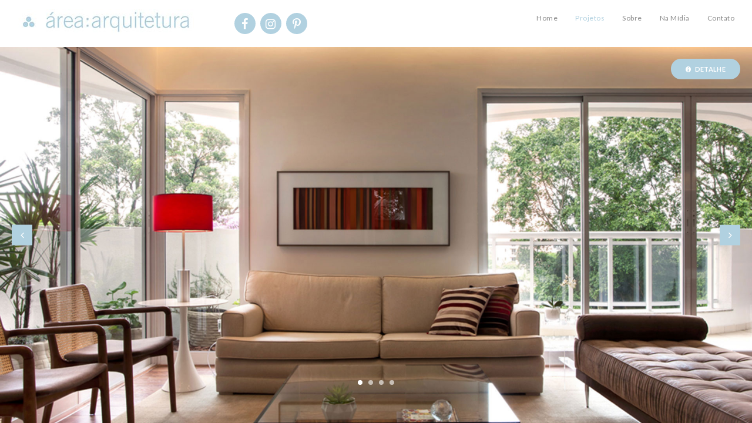

--- FILE ---
content_type: text/html; charset=UTF-8
request_url: https://www.areaarquitetura.com.br/projeto/rua-socrates/
body_size: 41494
content:
<!DOCTYPE html>
<!--[if IE 8]> <html lang="pt-BR" class="ie8"> <![endif]-->
<!--[if !IE]><!--> <html lang="pt-BR"> <!--<![endif]-->
<head>
<meta charset="UTF-8">
	<meta name="viewport" content="width=device-width, initial-scale=1, maximum-scale=1">
<meta name="msapplication-TileColor" content="">
<meta name="theme-color" content="">

<link rel="profile" href="http://gmpg.org/xfn/11">
<link rel="pingback" href="https://www.areaarquitetura.com.br/xmlrpc.php">

<meta name='robots' content='index, follow, max-image-preview:large, max-snippet:-1, max-video-preview:-1' />

	<!-- This site is optimized with the Yoast SEO plugin v26.7 - https://yoast.com/wordpress/plugins/seo/ -->
	<title>Rua Sócrates - Área Arquitetura</title>
	<meta name="description" content="Escritório de arquitetura - projetos residenciais, interiores, consultórios, comerciais e corporativos. Busca equilíbrio, sofisticação e praticidade." />
	<link rel="canonical" href="https://www.areaarquitetura.com.br/projeto/rua-socrates/" />
	<meta property="og:locale" content="pt_BR" />
	<meta property="og:type" content="article" />
	<meta property="og:title" content="Rua Sócrates - Área Arquitetura" />
	<meta property="og:description" content="Escritório de arquitetura - projetos residenciais, interiores, consultórios, comerciais e corporativos. Busca equilíbrio, sofisticação e praticidade." />
	<meta property="og:url" content="https://www.areaarquitetura.com.br/projeto/rua-socrates/" />
	<meta property="og:site_name" content="Área Arquitetura" />
	<meta property="article:publisher" content="https://www.facebook.com/carolinacervellini.area/" />
	<meta property="article:modified_time" content="2018-07-03T15:21:50+00:00" />
	<meta property="og:image" content="https://www.areaarquitetura.com.br/wp-content/uploads/2017/07/img_area_interiores-rua_socrates-5.jpg" />
	<meta property="og:image:width" content="1920" />
	<meta property="og:image:height" content="1080" />
	<meta property="og:image:type" content="image/jpeg" />
	<meta name="twitter:card" content="summary_large_image" />
	<script type="application/ld+json" class="yoast-schema-graph">{"@context":"https://schema.org","@graph":[{"@type":"WebPage","@id":"https://www.areaarquitetura.com.br/projeto/rua-socrates/","url":"https://www.areaarquitetura.com.br/projeto/rua-socrates/","name":"Rua Sócrates - Área Arquitetura","isPartOf":{"@id":"https://www.areaarquitetura.com.br/#website"},"primaryImageOfPage":{"@id":"https://www.areaarquitetura.com.br/projeto/rua-socrates/#primaryimage"},"image":{"@id":"https://www.areaarquitetura.com.br/projeto/rua-socrates/#primaryimage"},"thumbnailUrl":"https://www.areaarquitetura.com.br/wp-content/uploads/2017/07/img_area_interiores-rua_socrates-5.jpg","datePublished":"2017-08-23T19:50:28+00:00","dateModified":"2018-07-03T15:21:50+00:00","description":"Escritório de arquitetura - projetos residenciais, interiores, consultórios, comerciais e corporativos. Busca equilíbrio, sofisticação e praticidade.","breadcrumb":{"@id":"https://www.areaarquitetura.com.br/projeto/rua-socrates/#breadcrumb"},"inLanguage":"pt-BR","potentialAction":[{"@type":"ReadAction","target":["https://www.areaarquitetura.com.br/projeto/rua-socrates/"]}]},{"@type":"ImageObject","inLanguage":"pt-BR","@id":"https://www.areaarquitetura.com.br/projeto/rua-socrates/#primaryimage","url":"https://www.areaarquitetura.com.br/wp-content/uploads/2017/07/img_area_interiores-rua_socrates-5.jpg","contentUrl":"https://www.areaarquitetura.com.br/wp-content/uploads/2017/07/img_area_interiores-rua_socrates-5.jpg","width":1920,"height":1080},{"@type":"BreadcrumbList","@id":"https://www.areaarquitetura.com.br/projeto/rua-socrates/#breadcrumb","itemListElement":[{"@type":"ListItem","position":1,"name":"Início","item":"https://www.areaarquitetura.com.br/"},{"@type":"ListItem","position":2,"name":"Projeto","item":"https://www.areaarquitetura.com.br/projeto/"},{"@type":"ListItem","position":3,"name":"Rua Sócrates"}]},{"@type":"WebSite","@id":"https://www.areaarquitetura.com.br/#website","url":"https://www.areaarquitetura.com.br/","name":"Área Arquitetura","description":"Projetos de Arquitetura","publisher":{"@id":"https://www.areaarquitetura.com.br/#organization"},"potentialAction":[{"@type":"SearchAction","target":{"@type":"EntryPoint","urlTemplate":"https://www.areaarquitetura.com.br/?s={search_term_string}"},"query-input":{"@type":"PropertyValueSpecification","valueRequired":true,"valueName":"search_term_string"}}],"inLanguage":"pt-BR"},{"@type":"Organization","@id":"https://www.areaarquitetura.com.br/#organization","name":"Área Arquitetura","url":"https://www.areaarquitetura.com.br/","logo":{"@type":"ImageObject","inLanguage":"pt-BR","@id":"https://www.areaarquitetura.com.br/#/schema/logo/image/","url":"https://www.areaarquitetura.com.br/wp-content/uploads/2017/08/logo_areaarquitetura.jpg","contentUrl":"https://www.areaarquitetura.com.br/wp-content/uploads/2017/08/logo_areaarquitetura.jpg","width":300,"height":45,"caption":"Área Arquitetura"},"image":{"@id":"https://www.areaarquitetura.com.br/#/schema/logo/image/"},"sameAs":["https://www.facebook.com/carolinacervellini.area/","https://www.instagram.com/area_arquitetura/","https://br.pinterest.com/carocervellini"]}]}</script>
	<!-- / Yoast SEO plugin. -->


<link rel='dns-prefetch' href='//www.googletagmanager.com' />
<link rel='dns-prefetch' href='//fonts.googleapis.com' />
<link rel="alternate" type="application/rss+xml" title="Feed para Área Arquitetura &raquo;" href="https://www.areaarquitetura.com.br/feed/" />
<link rel="alternate" type="application/rss+xml" title="Feed de comentários para Área Arquitetura &raquo;" href="https://www.areaarquitetura.com.br/comments/feed/" />
<link rel="alternate" type="application/rss+xml" title="Feed de comentários para Área Arquitetura &raquo; Rua Sócrates" href="https://www.areaarquitetura.com.br/projeto/rua-socrates/feed/" />
<link rel="alternate" title="oEmbed (JSON)" type="application/json+oembed" href="https://www.areaarquitetura.com.br/wp-json/oembed/1.0/embed?url=https%3A%2F%2Fwww.areaarquitetura.com.br%2Fprojeto%2Frua-socrates%2F" />
<link rel="alternate" title="oEmbed (XML)" type="text/xml+oembed" href="https://www.areaarquitetura.com.br/wp-json/oembed/1.0/embed?url=https%3A%2F%2Fwww.areaarquitetura.com.br%2Fprojeto%2Frua-socrates%2F&#038;format=xml" />
<style id='wp-img-auto-sizes-contain-inline-css' type='text/css'>
img:is([sizes=auto i],[sizes^="auto," i]){contain-intrinsic-size:3000px 1500px}
/*# sourceURL=wp-img-auto-sizes-contain-inline-css */
</style>
<link rel='stylesheet' id='sbi_styles-css' href='https://www.areaarquitetura.com.br/wp-content/plugins/instagram-feed/css/sbi-styles.min.css?ver=6.10.0' type='text/css' media='all' />
<style id='wp-emoji-styles-inline-css' type='text/css'>

	img.wp-smiley, img.emoji {
		display: inline !important;
		border: none !important;
		box-shadow: none !important;
		height: 1em !important;
		width: 1em !important;
		margin: 0 0.07em !important;
		vertical-align: -0.1em !important;
		background: none !important;
		padding: 0 !important;
	}
/*# sourceURL=wp-emoji-styles-inline-css */
</style>
<style id='wp-block-library-inline-css' type='text/css'>
:root{--wp-block-synced-color:#7a00df;--wp-block-synced-color--rgb:122,0,223;--wp-bound-block-color:var(--wp-block-synced-color);--wp-editor-canvas-background:#ddd;--wp-admin-theme-color:#007cba;--wp-admin-theme-color--rgb:0,124,186;--wp-admin-theme-color-darker-10:#006ba1;--wp-admin-theme-color-darker-10--rgb:0,107,160.5;--wp-admin-theme-color-darker-20:#005a87;--wp-admin-theme-color-darker-20--rgb:0,90,135;--wp-admin-border-width-focus:2px}@media (min-resolution:192dpi){:root{--wp-admin-border-width-focus:1.5px}}.wp-element-button{cursor:pointer}:root .has-very-light-gray-background-color{background-color:#eee}:root .has-very-dark-gray-background-color{background-color:#313131}:root .has-very-light-gray-color{color:#eee}:root .has-very-dark-gray-color{color:#313131}:root .has-vivid-green-cyan-to-vivid-cyan-blue-gradient-background{background:linear-gradient(135deg,#00d084,#0693e3)}:root .has-purple-crush-gradient-background{background:linear-gradient(135deg,#34e2e4,#4721fb 50%,#ab1dfe)}:root .has-hazy-dawn-gradient-background{background:linear-gradient(135deg,#faaca8,#dad0ec)}:root .has-subdued-olive-gradient-background{background:linear-gradient(135deg,#fafae1,#67a671)}:root .has-atomic-cream-gradient-background{background:linear-gradient(135deg,#fdd79a,#004a59)}:root .has-nightshade-gradient-background{background:linear-gradient(135deg,#330968,#31cdcf)}:root .has-midnight-gradient-background{background:linear-gradient(135deg,#020381,#2874fc)}:root{--wp--preset--font-size--normal:16px;--wp--preset--font-size--huge:42px}.has-regular-font-size{font-size:1em}.has-larger-font-size{font-size:2.625em}.has-normal-font-size{font-size:var(--wp--preset--font-size--normal)}.has-huge-font-size{font-size:var(--wp--preset--font-size--huge)}.has-text-align-center{text-align:center}.has-text-align-left{text-align:left}.has-text-align-right{text-align:right}.has-fit-text{white-space:nowrap!important}#end-resizable-editor-section{display:none}.aligncenter{clear:both}.items-justified-left{justify-content:flex-start}.items-justified-center{justify-content:center}.items-justified-right{justify-content:flex-end}.items-justified-space-between{justify-content:space-between}.screen-reader-text{border:0;clip-path:inset(50%);height:1px;margin:-1px;overflow:hidden;padding:0;position:absolute;width:1px;word-wrap:normal!important}.screen-reader-text:focus{background-color:#ddd;clip-path:none;color:#444;display:block;font-size:1em;height:auto;left:5px;line-height:normal;padding:15px 23px 14px;text-decoration:none;top:5px;width:auto;z-index:100000}html :where(.has-border-color){border-style:solid}html :where([style*=border-top-color]){border-top-style:solid}html :where([style*=border-right-color]){border-right-style:solid}html :where([style*=border-bottom-color]){border-bottom-style:solid}html :where([style*=border-left-color]){border-left-style:solid}html :where([style*=border-width]){border-style:solid}html :where([style*=border-top-width]){border-top-style:solid}html :where([style*=border-right-width]){border-right-style:solid}html :where([style*=border-bottom-width]){border-bottom-style:solid}html :where([style*=border-left-width]){border-left-style:solid}html :where(img[class*=wp-image-]){height:auto;max-width:100%}:where(figure){margin:0 0 1em}html :where(.is-position-sticky){--wp-admin--admin-bar--position-offset:var(--wp-admin--admin-bar--height,0px)}@media screen and (max-width:600px){html :where(.is-position-sticky){--wp-admin--admin-bar--position-offset:0px}}

/*# sourceURL=wp-block-library-inline-css */
</style><style id='global-styles-inline-css' type='text/css'>
:root{--wp--preset--aspect-ratio--square: 1;--wp--preset--aspect-ratio--4-3: 4/3;--wp--preset--aspect-ratio--3-4: 3/4;--wp--preset--aspect-ratio--3-2: 3/2;--wp--preset--aspect-ratio--2-3: 2/3;--wp--preset--aspect-ratio--16-9: 16/9;--wp--preset--aspect-ratio--9-16: 9/16;--wp--preset--color--black: #000000;--wp--preset--color--cyan-bluish-gray: #abb8c3;--wp--preset--color--white: #ffffff;--wp--preset--color--pale-pink: #f78da7;--wp--preset--color--vivid-red: #cf2e2e;--wp--preset--color--luminous-vivid-orange: #ff6900;--wp--preset--color--luminous-vivid-amber: #fcb900;--wp--preset--color--light-green-cyan: #7bdcb5;--wp--preset--color--vivid-green-cyan: #00d084;--wp--preset--color--pale-cyan-blue: #8ed1fc;--wp--preset--color--vivid-cyan-blue: #0693e3;--wp--preset--color--vivid-purple: #9b51e0;--wp--preset--gradient--vivid-cyan-blue-to-vivid-purple: linear-gradient(135deg,rgb(6,147,227) 0%,rgb(155,81,224) 100%);--wp--preset--gradient--light-green-cyan-to-vivid-green-cyan: linear-gradient(135deg,rgb(122,220,180) 0%,rgb(0,208,130) 100%);--wp--preset--gradient--luminous-vivid-amber-to-luminous-vivid-orange: linear-gradient(135deg,rgb(252,185,0) 0%,rgb(255,105,0) 100%);--wp--preset--gradient--luminous-vivid-orange-to-vivid-red: linear-gradient(135deg,rgb(255,105,0) 0%,rgb(207,46,46) 100%);--wp--preset--gradient--very-light-gray-to-cyan-bluish-gray: linear-gradient(135deg,rgb(238,238,238) 0%,rgb(169,184,195) 100%);--wp--preset--gradient--cool-to-warm-spectrum: linear-gradient(135deg,rgb(74,234,220) 0%,rgb(151,120,209) 20%,rgb(207,42,186) 40%,rgb(238,44,130) 60%,rgb(251,105,98) 80%,rgb(254,248,76) 100%);--wp--preset--gradient--blush-light-purple: linear-gradient(135deg,rgb(255,206,236) 0%,rgb(152,150,240) 100%);--wp--preset--gradient--blush-bordeaux: linear-gradient(135deg,rgb(254,205,165) 0%,rgb(254,45,45) 50%,rgb(107,0,62) 100%);--wp--preset--gradient--luminous-dusk: linear-gradient(135deg,rgb(255,203,112) 0%,rgb(199,81,192) 50%,rgb(65,88,208) 100%);--wp--preset--gradient--pale-ocean: linear-gradient(135deg,rgb(255,245,203) 0%,rgb(182,227,212) 50%,rgb(51,167,181) 100%);--wp--preset--gradient--electric-grass: linear-gradient(135deg,rgb(202,248,128) 0%,rgb(113,206,126) 100%);--wp--preset--gradient--midnight: linear-gradient(135deg,rgb(2,3,129) 0%,rgb(40,116,252) 100%);--wp--preset--font-size--small: 13px;--wp--preset--font-size--medium: 20px;--wp--preset--font-size--large: 36px;--wp--preset--font-size--x-large: 42px;--wp--preset--spacing--20: 0.44rem;--wp--preset--spacing--30: 0.67rem;--wp--preset--spacing--40: 1rem;--wp--preset--spacing--50: 1.5rem;--wp--preset--spacing--60: 2.25rem;--wp--preset--spacing--70: 3.38rem;--wp--preset--spacing--80: 5.06rem;--wp--preset--shadow--natural: 6px 6px 9px rgba(0, 0, 0, 0.2);--wp--preset--shadow--deep: 12px 12px 50px rgba(0, 0, 0, 0.4);--wp--preset--shadow--sharp: 6px 6px 0px rgba(0, 0, 0, 0.2);--wp--preset--shadow--outlined: 6px 6px 0px -3px rgb(255, 255, 255), 6px 6px rgb(0, 0, 0);--wp--preset--shadow--crisp: 6px 6px 0px rgb(0, 0, 0);}:where(.is-layout-flex){gap: 0.5em;}:where(.is-layout-grid){gap: 0.5em;}body .is-layout-flex{display: flex;}.is-layout-flex{flex-wrap: wrap;align-items: center;}.is-layout-flex > :is(*, div){margin: 0;}body .is-layout-grid{display: grid;}.is-layout-grid > :is(*, div){margin: 0;}:where(.wp-block-columns.is-layout-flex){gap: 2em;}:where(.wp-block-columns.is-layout-grid){gap: 2em;}:where(.wp-block-post-template.is-layout-flex){gap: 1.25em;}:where(.wp-block-post-template.is-layout-grid){gap: 1.25em;}.has-black-color{color: var(--wp--preset--color--black) !important;}.has-cyan-bluish-gray-color{color: var(--wp--preset--color--cyan-bluish-gray) !important;}.has-white-color{color: var(--wp--preset--color--white) !important;}.has-pale-pink-color{color: var(--wp--preset--color--pale-pink) !important;}.has-vivid-red-color{color: var(--wp--preset--color--vivid-red) !important;}.has-luminous-vivid-orange-color{color: var(--wp--preset--color--luminous-vivid-orange) !important;}.has-luminous-vivid-amber-color{color: var(--wp--preset--color--luminous-vivid-amber) !important;}.has-light-green-cyan-color{color: var(--wp--preset--color--light-green-cyan) !important;}.has-vivid-green-cyan-color{color: var(--wp--preset--color--vivid-green-cyan) !important;}.has-pale-cyan-blue-color{color: var(--wp--preset--color--pale-cyan-blue) !important;}.has-vivid-cyan-blue-color{color: var(--wp--preset--color--vivid-cyan-blue) !important;}.has-vivid-purple-color{color: var(--wp--preset--color--vivid-purple) !important;}.has-black-background-color{background-color: var(--wp--preset--color--black) !important;}.has-cyan-bluish-gray-background-color{background-color: var(--wp--preset--color--cyan-bluish-gray) !important;}.has-white-background-color{background-color: var(--wp--preset--color--white) !important;}.has-pale-pink-background-color{background-color: var(--wp--preset--color--pale-pink) !important;}.has-vivid-red-background-color{background-color: var(--wp--preset--color--vivid-red) !important;}.has-luminous-vivid-orange-background-color{background-color: var(--wp--preset--color--luminous-vivid-orange) !important;}.has-luminous-vivid-amber-background-color{background-color: var(--wp--preset--color--luminous-vivid-amber) !important;}.has-light-green-cyan-background-color{background-color: var(--wp--preset--color--light-green-cyan) !important;}.has-vivid-green-cyan-background-color{background-color: var(--wp--preset--color--vivid-green-cyan) !important;}.has-pale-cyan-blue-background-color{background-color: var(--wp--preset--color--pale-cyan-blue) !important;}.has-vivid-cyan-blue-background-color{background-color: var(--wp--preset--color--vivid-cyan-blue) !important;}.has-vivid-purple-background-color{background-color: var(--wp--preset--color--vivid-purple) !important;}.has-black-border-color{border-color: var(--wp--preset--color--black) !important;}.has-cyan-bluish-gray-border-color{border-color: var(--wp--preset--color--cyan-bluish-gray) !important;}.has-white-border-color{border-color: var(--wp--preset--color--white) !important;}.has-pale-pink-border-color{border-color: var(--wp--preset--color--pale-pink) !important;}.has-vivid-red-border-color{border-color: var(--wp--preset--color--vivid-red) !important;}.has-luminous-vivid-orange-border-color{border-color: var(--wp--preset--color--luminous-vivid-orange) !important;}.has-luminous-vivid-amber-border-color{border-color: var(--wp--preset--color--luminous-vivid-amber) !important;}.has-light-green-cyan-border-color{border-color: var(--wp--preset--color--light-green-cyan) !important;}.has-vivid-green-cyan-border-color{border-color: var(--wp--preset--color--vivid-green-cyan) !important;}.has-pale-cyan-blue-border-color{border-color: var(--wp--preset--color--pale-cyan-blue) !important;}.has-vivid-cyan-blue-border-color{border-color: var(--wp--preset--color--vivid-cyan-blue) !important;}.has-vivid-purple-border-color{border-color: var(--wp--preset--color--vivid-purple) !important;}.has-vivid-cyan-blue-to-vivid-purple-gradient-background{background: var(--wp--preset--gradient--vivid-cyan-blue-to-vivid-purple) !important;}.has-light-green-cyan-to-vivid-green-cyan-gradient-background{background: var(--wp--preset--gradient--light-green-cyan-to-vivid-green-cyan) !important;}.has-luminous-vivid-amber-to-luminous-vivid-orange-gradient-background{background: var(--wp--preset--gradient--luminous-vivid-amber-to-luminous-vivid-orange) !important;}.has-luminous-vivid-orange-to-vivid-red-gradient-background{background: var(--wp--preset--gradient--luminous-vivid-orange-to-vivid-red) !important;}.has-very-light-gray-to-cyan-bluish-gray-gradient-background{background: var(--wp--preset--gradient--very-light-gray-to-cyan-bluish-gray) !important;}.has-cool-to-warm-spectrum-gradient-background{background: var(--wp--preset--gradient--cool-to-warm-spectrum) !important;}.has-blush-light-purple-gradient-background{background: var(--wp--preset--gradient--blush-light-purple) !important;}.has-blush-bordeaux-gradient-background{background: var(--wp--preset--gradient--blush-bordeaux) !important;}.has-luminous-dusk-gradient-background{background: var(--wp--preset--gradient--luminous-dusk) !important;}.has-pale-ocean-gradient-background{background: var(--wp--preset--gradient--pale-ocean) !important;}.has-electric-grass-gradient-background{background: var(--wp--preset--gradient--electric-grass) !important;}.has-midnight-gradient-background{background: var(--wp--preset--gradient--midnight) !important;}.has-small-font-size{font-size: var(--wp--preset--font-size--small) !important;}.has-medium-font-size{font-size: var(--wp--preset--font-size--medium) !important;}.has-large-font-size{font-size: var(--wp--preset--font-size--large) !important;}.has-x-large-font-size{font-size: var(--wp--preset--font-size--x-large) !important;}
/*# sourceURL=global-styles-inline-css */
</style>

<style id='classic-theme-styles-inline-css' type='text/css'>
/*! This file is auto-generated */
.wp-block-button__link{color:#fff;background-color:#32373c;border-radius:9999px;box-shadow:none;text-decoration:none;padding:calc(.667em + 2px) calc(1.333em + 2px);font-size:1.125em}.wp-block-file__button{background:#32373c;color:#fff;text-decoration:none}
/*# sourceURL=/wp-includes/css/classic-themes.min.css */
</style>
<link rel='stylesheet' id='contact-form-7-css' href='https://www.areaarquitetura.com.br/wp-content/plugins/contact-form-7/includes/css/styles.css?ver=6.1.4' type='text/css' media='all' />
<link rel='stylesheet' id='bootstrap-css' href='https://www.areaarquitetura.com.br/wp-content/themes/brixey/assets/css/bootstrap.min.css?ver=3.3.6' type='text/css' media='all' />
<link rel='stylesheet' id='et-line-css' href='https://www.areaarquitetura.com.br/wp-content/themes/brixey/assets/css/et-line.css?ver=1.3.3' type='text/css' media='all' />
<link rel='stylesheet' id='font-awesome-css' href='https://www.areaarquitetura.com.br/wp-content/themes/brixey/inc/theme-options/cs-framework/assets/css/font-awesome.min.css?ver=4.6.3' type='text/css' media='all' />
<link rel='stylesheet' id='jquery-mCustomScrollbar-css' href='https://www.areaarquitetura.com.br/wp-content/themes/brixey/assets/css/jquery.mCustomScrollbar.min.css?ver=1.3.3' type='text/css' media='all' />
<link rel='stylesheet' id='magnific-popup-css' href='https://www.areaarquitetura.com.br/wp-content/themes/brixey/assets/css/magnific-popup.css?ver=1.3.3' type='text/css' media='all' />
<link rel='stylesheet' id='owl-carousel-css' href='https://www.areaarquitetura.com.br/wp-content/themes/brixey/assets/css/owl.carousel.css?ver=2.1.6' type='text/css' media='all' />
<link rel='stylesheet' id='swiper-css' href='https://www.areaarquitetura.com.br/wp-content/themes/brixey/assets/css/swiper.min.css?ver=3.4.0' type='text/css' media='all' />
<link rel='stylesheet' id='themify-icons-css' href='https://www.areaarquitetura.com.br/wp-content/themes/brixey/assets/css/themify-icons.css?ver=1.3.3' type='text/css' media='all' />
<link rel='stylesheet' id='brixey-style-css' href='https://www.areaarquitetura.com.br/wp-content/themes/brixey/assets/css/styles.css?ver=1.3.3' type='text/css' media='all' />
<link rel='stylesheet' id='brixey-responsive-css' href='https://www.areaarquitetura.com.br/wp-content/themes/brixey/assets/css/responsive.css?ver=1.3.3' type='text/css' media='all' />
<link rel='stylesheet' id='brixey-google-fonts-css' href='//fonts.googleapis.com/css?family=Lato%3A400%2C700&#038;subset=latin' type='text/css' media='all' />
<link rel='stylesheet' id='brixey-child-style-css' href='https://www.areaarquitetura.com.br/wp-content/themes/brixey-child/style.css' type='text/css' media='all' />
<script type="text/javascript" src="https://www.areaarquitetura.com.br/wp-includes/js/jquery/jquery.min.js?ver=3.7.1" id="jquery-core-js"></script>
<script type="text/javascript" src="https://www.areaarquitetura.com.br/wp-includes/js/jquery/jquery-migrate.min.js?ver=3.4.1" id="jquery-migrate-js"></script>
<script type="text/javascript" src="https://www.areaarquitetura.com.br/wp-content/themes/brixey-child/assets/js/arearquitetura.js?ver=72b296d6c9fc9dcaff604a252bde9a92" id="arearquitetura.js-js"></script>

<!-- Snippet da etiqueta do Google (gtag.js) adicionado pelo Site Kit -->
<!-- Snippet do Google Análises adicionado pelo Site Kit -->
<script type="text/javascript" src="https://www.googletagmanager.com/gtag/js?id=G-N4W3DRKC01" id="google_gtagjs-js" async></script>
<script type="text/javascript" id="google_gtagjs-js-after">
/* <![CDATA[ */
window.dataLayer = window.dataLayer || [];function gtag(){dataLayer.push(arguments);}
gtag("set","linker",{"domains":["www.areaarquitetura.com.br"]});
gtag("js", new Date());
gtag("set", "developer_id.dZTNiMT", true);
gtag("config", "G-N4W3DRKC01");
//# sourceURL=google_gtagjs-js-after
/* ]]> */
</script>
<script></script><link rel="https://api.w.org/" href="https://www.areaarquitetura.com.br/wp-json/" /><link rel="EditURI" type="application/rsd+xml" title="RSD" href="https://www.areaarquitetura.com.br/xmlrpc.php?rsd" />

<link rel='shortlink' href='https://www.areaarquitetura.com.br/?p=1644' />
<meta name="generator" content="Site Kit by Google 1.170.0" /><meta name="generator" content="Powered by WPBakery Page Builder - drag and drop page builder for WordPress."/>
<link rel="icon" href="https://www.areaarquitetura.com.br/wp-content/uploads/2017/08/cropped-ico_areaarquitetura_144x144-32x32.jpg" sizes="32x32" />
<link rel="icon" href="https://www.areaarquitetura.com.br/wp-content/uploads/2017/08/cropped-ico_areaarquitetura_144x144-192x192.jpg" sizes="192x192" />
<link rel="apple-touch-icon" href="https://www.areaarquitetura.com.br/wp-content/uploads/2017/08/cropped-ico_areaarquitetura_144x144-180x180.jpg" />
<meta name="msapplication-TileImage" content="https://www.areaarquitetura.com.br/wp-content/uploads/2017/08/cropped-ico_areaarquitetura_144x144-270x270.jpg" />
		<style type="text/css" id="wp-custom-css">
			.area-post-title {
    padding-bottom: 19px;
    color: #222222;
    font-size: 20px;
    line-height: 23px;
    letter-spacing: 0.3px;
}		</style>
		<noscript><style> .wpb_animate_when_almost_visible { opacity: 1; }</style></noscript><link rel='stylesheet' id='brixey-default-style-css' href='https://www.areaarquitetura.com.br/wp-content/themes/brixey/style.css?ver=72b296d6c9fc9dcaff604a252bde9a92' type='text/css' media='all' />
<style id='brixey-default-style-inline-css' type='text/css'>
.no-class {}footer.brxy-footer {background:#ffffff;}.no-class {}footer .brxy-column-title span {color:#0099e0;}.no-class {}footer h1, footer h2, footer h3, footer h4, footer h5, footer h6 {color:#0099e0;}.no-class {}footer.brxy-footer, footer.brxy-footer p {color:#b1d1e0;}.no-class {}footer a,footer.brxy-footer a{color:#b1d1e0;}.no-class {}footer.brxy-footer a:hover {color:#0099e0;}.no-class {}.brxy-copyright {background:#b1d1e0;border-color:;}.no-class {}.vt-maintenance-mode {}body{font-family:"Lato", Arial, sans-serif;font-size:14px;line-height:1.42857143;font-style:normal;}.brxy-menu > li > a{font-family:"Lato", Arial, sans-serif;font-size:12px;font-style:normal;}.brxy-menu .sub-menu > li > a{font-family:"Lato", Arial, sans-serif;font-size:12px;font-style:normal;}h1{font-family:"Lato", Arial, sans-serif;font-size:36px;line-height:1.42857143;font-style:normal;}h2{font-family:"Lato", Arial, sans-serif;font-size:30px;line-height:1.42857143;font-style:normal;}h3{font-family:"Lato", Arial, sans-serif;font-size:24px;line-height:1.42857143;font-style:normal;}h4{font-family:"Lato", Arial, sans-serif;font-size:18px;line-height:1.42857143;font-style:normal;}h5{font-family:"Lato", Arial, sans-serif;font-size:14px;line-height:1.42857143;font-style:normal;}h6{font-family:"Lato", Arial, sans-serif;font-size:12px;line-height:1.42857143;font-style:normal;}p, input[type="text"], input[type="email"], input[type="password"], input[type="tel"], input[type="search"], input[type="date"], input[type="time"], input[type="datetime-local"], input[type="month"], input[type="url"], input[type="number"], textarea, select, .form-control, .wpcf7-list-item-label, .brxy-title-wrap .section-sub-title, .project-info .project-category, .brxy-testimonial .client-designation, .mate-info .mate-designation, .brxy-info-title .info-sub-title, .contact-link, .service-info ul, .brxy-service-detail .tab-content ul, .brxy-service-detail dl dd, .post-date, .brxy-unit-fix .brxy-blog-detail ul, .brxy-comments-area .comment-area ul, .brxy-unit-fix .brxy-blog-detail ol, .brxy-comments-area .comment-area ol, .brxy-unit-fix .brxy-bottom-meta, .location-list ul, .column-wrap{font-family:"Lato", Arial, sans-serif;font-style:normal;}
/*# sourceURL=brixey-default-style-inline-css */
</style>
</head>
<body class="wp-singular project-template-default single single-project postid-1644 wp-theme-brixey wp-child-theme-brixey-child wpb-js-composer js-comp-ver-8.0.1 vc_responsive">
<!-- brxy main wrap -->
<div class="brxy-main-wrap  brxy-full-page menu-style-two dhav-transparent-header">
      <!-- Header -->
    <header class="brxy-header  brxy-sticky-class ">
      <div class="header-wrap">
        <div class="brxy-logo" style="padding-top:;padding-bottom:;">
	<a href="https://www.areaarquitetura.com.br/">
	<img src="https://www.areaarquitetura.com.br/wp-content/uploads/2017/08/logo_areaarquitetura.jpg" width="300" height="45" alt="Área Arquitetura" class="retina-logo white-logo">
				<img src="https://www.areaarquitetura.com.br/wp-content/uploads/2017/08/logo_areaarquitetura.jpg" alt="Área Arquitetura" class="default-logo black-logo" width="300" height="45"><img src="https://www.areaarquitetura.com.br/wp-content/uploads/2017/08/logo_areaarquitetura.jpg" alt="Área Arquitetura" class="default-logo white-logo" width="300" height="45"></a></div><div class="brxy-menu-left "><div class="brxy-menu-social "><a href="https://www.facebook.com/carolinacervellini.area/"><i class="fa fa-facebook" aria-hidden="true"></i></a><a href="https://www.instagram.com/area_arquitetura/"><i class="fa fa-instagram" aria-hidden="true"></i></a><a href="https://br.pinterest.com/carocervellini/"><i class="fa fa-pinterest-p" aria-hidden="true"></i></a></div></div><div class="header-right "><ul id="menu-menu-principal" class="brxy-menu"><li id="menu-item-1135" class="menu-item menu-item-type-post_type menu-item-object-page menu-item-home menu-item-1135"><a href="https://www.areaarquitetura.com.br/">Home</a></li>
<li id="menu-item-1322" class="menu-item menu-item-type-post_type menu-item-object-page menu-item-1322"><a href="https://www.areaarquitetura.com.br/projetos/">Projetos</a></li>
<li id="menu-item-1325" class="menu-item menu-item-type-post_type menu-item-object-page menu-item-1325"><a href="https://www.areaarquitetura.com.br/sobre/">Sobre</a></li>
<li id="menu-item-2730" class="menu-item menu-item-type-post_type menu-item-object-page menu-item-2730"><a href="https://www.areaarquitetura.com.br/na-midia/">Na Mídia</a></li>
<li id="menu-item-1324" class="menu-item menu-item-type-post_type menu-item-object-page menu-item-1324"><a href="https://www.areaarquitetura.com.br/contato/">Contato</a></li>
</ul><a href="javascript:void(0);" class="brxy-toggle"><span class="toggle-separator"></span></a></div>      </div>
    </header>
      <!-- brxy full wrap (brxy sinlge detail, fullscreen) -->
  <div class="brxy-full-wrap brxy-sinlge-detail fullscreen">
    <div class="swiper-container fadeslides keyboard" data-autoplay="true">
      <div class="swiper-wrapper">
                <div class="swiper-slide" style="background-image:url(https://www.areaarquitetura.com.br/wp-content/uploads/2017/07/img_area_interiores-rua_socrates-5.jpg);">
                    <div class="brxy-expand-btn"><a href="javascript:void(0);"><img src="https://www.areaarquitetura.com.br/wp-content/uploads/2017/07/img_area_interiores-rua_socrates-5.jpg" alt="" class="intense"></a></div>
                  </div>
					        <div class="swiper-slide" style="background-image:url(https://www.areaarquitetura.com.br/wp-content/uploads/2017/08/img_area_interiores-rua_socrates-4.jpg);">
                    <div class="brxy-expand-btn"><a href="javascript:void(0);"><img src="https://www.areaarquitetura.com.br/wp-content/uploads/2017/08/img_area_interiores-rua_socrates-4.jpg" alt="" class="intense"></a></div>
                  </div>
					        <div class="swiper-slide" style="background-image:url(https://www.areaarquitetura.com.br/wp-content/uploads/2017/08/img_area_interiores-rua_socrates-6.jpg);">
                    <div class="brxy-expand-btn"><a href="javascript:void(0);"><img src="https://www.areaarquitetura.com.br/wp-content/uploads/2017/08/img_area_interiores-rua_socrates-6.jpg" alt="" class="intense"></a></div>
                  </div>
					        <div class="swiper-slide" style="background-image:url(https://www.areaarquitetura.com.br/wp-content/uploads/2017/08/img_area_interiores-rua_socrates-2-alt.jpg);">
                    <div class="brxy-expand-btn"><a href="javascript:void(0);"><img src="https://www.areaarquitetura.com.br/wp-content/uploads/2017/08/img_area_interiores-rua_socrates-2-alt.jpg" alt="" class="intense"></a></div>
                  </div>
					      </div>
      <div class="swiper-button-prev"></div>
      <div class="swiper-button-next"></div>
      <div class="swiper-pagination"></div>
      <div class="brxy-info-btn"><a href="javascript:void(0);"><i class="fa fa-info-circle" aria-hidden="true"></i> Details</a></div>
    </div>
    <div class="brxy-project-detail">
      			  <div class="project-controls">
			  			    <a href="https://www.areaarquitetura.com.br/projeto/rua-inocencio-nogueira/"><i class="fa fa-angle-left" aria-hidden="true"></i> Anterior</a>
			    			    	<a href="" class="grid-links"><span></span> <span></span></a>
			    			    	<a href="https://www.areaarquitetura.com.br/projeto/rua-fort-willian/">Próximo <i class="fa fa-angle-right" aria-hidden="true"></i></a>
			    			  </div>
			      <div class="project-detail-wrap">
        <div class="vertical-scroll">
          <div class="project-title">Rua Sócrates</div>          <p style="line-height: 1.73;"> Apartamento localizado na Chacara Flora.

projeto, obra e decoração: 2012/2013.</p>
          <ul class="detail-wrap">
                      </ul>
                 </div>
      </div>
    </div>
  </div></div><!-- #vtheme-wrapper -->
<div class="brxy-back-top">
  <a href="#0"><i class="fa fa-angle-up" aria-hidden="true"></i></a>
</div>
<script type="speculationrules">
{"prefetch":[{"source":"document","where":{"and":[{"href_matches":"/*"},{"not":{"href_matches":["/wp-*.php","/wp-admin/*","/wp-content/uploads/*","/wp-content/*","/wp-content/plugins/*","/wp-content/themes/brixey-child/*","/wp-content/themes/brixey/*","/*\\?(.+)"]}},{"not":{"selector_matches":"a[rel~=\"nofollow\"]"}},{"not":{"selector_matches":".no-prefetch, .no-prefetch a"}}]},"eagerness":"conservative"}]}
</script>
<!-- Instagram Feed JS -->
<script type="text/javascript">
var sbiajaxurl = "https://www.areaarquitetura.com.br/wp-admin/admin-ajax.php";
</script>
<script type="text/javascript" src="https://www.areaarquitetura.com.br/wp-includes/js/dist/hooks.min.js?ver=dd5603f07f9220ed27f1" id="wp-hooks-js"></script>
<script type="text/javascript" src="https://www.areaarquitetura.com.br/wp-includes/js/dist/i18n.min.js?ver=c26c3dc7bed366793375" id="wp-i18n-js"></script>
<script type="text/javascript" id="wp-i18n-js-after">
/* <![CDATA[ */
wp.i18n.setLocaleData( { 'text direction\u0004ltr': [ 'ltr' ] } );
wp.i18n.setLocaleData( { 'text direction\u0004ltr': [ 'ltr' ] } );
//# sourceURL=wp-i18n-js-after
/* ]]> */
</script>
<script type="text/javascript" src="https://www.areaarquitetura.com.br/wp-content/plugins/contact-form-7/includes/swv/js/index.js?ver=6.1.4" id="swv-js"></script>
<script type="text/javascript" id="contact-form-7-js-translations">
/* <![CDATA[ */
( function( domain, translations ) {
	var localeData = translations.locale_data[ domain ] || translations.locale_data.messages;
	localeData[""].domain = domain;
	wp.i18n.setLocaleData( localeData, domain );
} )( "contact-form-7", {"translation-revision-date":"2025-05-19 13:41:20+0000","generator":"GlotPress\/4.0.1","domain":"messages","locale_data":{"messages":{"":{"domain":"messages","plural-forms":"nplurals=2; plural=n > 1;","lang":"pt_BR"},"Error:":["Erro:"]}},"comment":{"reference":"includes\/js\/index.js"}} );
//# sourceURL=contact-form-7-js-translations
/* ]]> */
</script>
<script type="text/javascript" id="contact-form-7-js-before">
/* <![CDATA[ */
var wpcf7 = {
    "api": {
        "root": "https:\/\/www.areaarquitetura.com.br\/wp-json\/",
        "namespace": "contact-form-7\/v1"
    },
    "cached": 1
};
//# sourceURL=contact-form-7-js-before
/* ]]> */
</script>
<script type="text/javascript" src="https://www.areaarquitetura.com.br/wp-content/plugins/contact-form-7/includes/js/index.js?ver=6.1.4" id="contact-form-7-js"></script>
<script type="text/javascript" src="https://www.areaarquitetura.com.br/wp-content/themes/brixey/assets/js/bootstrap.min.js?ver=3.3.6" id="bootstrap-js"></script>
<script type="text/javascript" src="https://www.areaarquitetura.com.br/wp-content/themes/brixey/assets/js/plugins.js?ver=1.3.3" id="brixey-plugins-js"></script>
<script type="text/javascript" src="https://www.areaarquitetura.com.br/wp-content/themes/brixey/assets/js/ajax-load-more.js?ver=1.3.3" id="brixey-loadmore-js"></script>
<script type="text/javascript" src="https://www.areaarquitetura.com.br/wp-content/themes/brixey/assets/js/scripts.js?ver=1.3.3" id="brixey-scripts-js"></script>
<script type="text/javascript" src="https://www.areaarquitetura.com.br/wp-content/themes/brixey/assets/js/jquery.validate.min.js?ver=1.9.0" id="validate-js-js"></script>
<script type="text/javascript" id="validate-js-js-after">
/* <![CDATA[ */
jQuery(document).ready(function($) {$("#commentform").validate({rules: {author: {required: true,minlength: 2},email: {required: true,email: true},comment: {required: true,minlength: 10}}});});
//# sourceURL=validate-js-js-after
/* ]]> */
</script>
<script type="text/javascript" src="https://www.areaarquitetura.com.br/wp-includes/js/comment-reply.min.js?ver=72b296d6c9fc9dcaff604a252bde9a92" id="comment-reply-js" async="async" data-wp-strategy="async" fetchpriority="low"></script>
<script type="text/javascript" src="https://www.google.com/recaptcha/api.js?render=6LfvbyAdAAAAAJJk1PADY85wQ-LzfqzrgPXSjpX6&amp;ver=3.0" id="google-recaptcha-js"></script>
<script type="text/javascript" src="https://www.areaarquitetura.com.br/wp-includes/js/dist/vendor/wp-polyfill.min.js?ver=3.15.0" id="wp-polyfill-js"></script>
<script type="text/javascript" id="wpcf7-recaptcha-js-before">
/* <![CDATA[ */
var wpcf7_recaptcha = {
    "sitekey": "6LfvbyAdAAAAAJJk1PADY85wQ-LzfqzrgPXSjpX6",
    "actions": {
        "homepage": "homepage",
        "contactform": "contactform"
    }
};
//# sourceURL=wpcf7-recaptcha-js-before
/* ]]> */
</script>
<script type="text/javascript" src="https://www.areaarquitetura.com.br/wp-content/plugins/contact-form-7/modules/recaptcha/index.js?ver=6.1.4" id="wpcf7-recaptcha-js"></script>
<script id="wp-emoji-settings" type="application/json">
{"baseUrl":"https://s.w.org/images/core/emoji/17.0.2/72x72/","ext":".png","svgUrl":"https://s.w.org/images/core/emoji/17.0.2/svg/","svgExt":".svg","source":{"concatemoji":"https://www.areaarquitetura.com.br/wp-includes/js/wp-emoji-release.min.js?ver=72b296d6c9fc9dcaff604a252bde9a92"}}
</script>
<script type="module">
/* <![CDATA[ */
/*! This file is auto-generated */
const a=JSON.parse(document.getElementById("wp-emoji-settings").textContent),o=(window._wpemojiSettings=a,"wpEmojiSettingsSupports"),s=["flag","emoji"];function i(e){try{var t={supportTests:e,timestamp:(new Date).valueOf()};sessionStorage.setItem(o,JSON.stringify(t))}catch(e){}}function c(e,t,n){e.clearRect(0,0,e.canvas.width,e.canvas.height),e.fillText(t,0,0);t=new Uint32Array(e.getImageData(0,0,e.canvas.width,e.canvas.height).data);e.clearRect(0,0,e.canvas.width,e.canvas.height),e.fillText(n,0,0);const a=new Uint32Array(e.getImageData(0,0,e.canvas.width,e.canvas.height).data);return t.every((e,t)=>e===a[t])}function p(e,t){e.clearRect(0,0,e.canvas.width,e.canvas.height),e.fillText(t,0,0);var n=e.getImageData(16,16,1,1);for(let e=0;e<n.data.length;e++)if(0!==n.data[e])return!1;return!0}function u(e,t,n,a){switch(t){case"flag":return n(e,"\ud83c\udff3\ufe0f\u200d\u26a7\ufe0f","\ud83c\udff3\ufe0f\u200b\u26a7\ufe0f")?!1:!n(e,"\ud83c\udde8\ud83c\uddf6","\ud83c\udde8\u200b\ud83c\uddf6")&&!n(e,"\ud83c\udff4\udb40\udc67\udb40\udc62\udb40\udc65\udb40\udc6e\udb40\udc67\udb40\udc7f","\ud83c\udff4\u200b\udb40\udc67\u200b\udb40\udc62\u200b\udb40\udc65\u200b\udb40\udc6e\u200b\udb40\udc67\u200b\udb40\udc7f");case"emoji":return!a(e,"\ud83e\u1fac8")}return!1}function f(e,t,n,a){let r;const o=(r="undefined"!=typeof WorkerGlobalScope&&self instanceof WorkerGlobalScope?new OffscreenCanvas(300,150):document.createElement("canvas")).getContext("2d",{willReadFrequently:!0}),s=(o.textBaseline="top",o.font="600 32px Arial",{});return e.forEach(e=>{s[e]=t(o,e,n,a)}),s}function r(e){var t=document.createElement("script");t.src=e,t.defer=!0,document.head.appendChild(t)}a.supports={everything:!0,everythingExceptFlag:!0},new Promise(t=>{let n=function(){try{var e=JSON.parse(sessionStorage.getItem(o));if("object"==typeof e&&"number"==typeof e.timestamp&&(new Date).valueOf()<e.timestamp+604800&&"object"==typeof e.supportTests)return e.supportTests}catch(e){}return null}();if(!n){if("undefined"!=typeof Worker&&"undefined"!=typeof OffscreenCanvas&&"undefined"!=typeof URL&&URL.createObjectURL&&"undefined"!=typeof Blob)try{var e="postMessage("+f.toString()+"("+[JSON.stringify(s),u.toString(),c.toString(),p.toString()].join(",")+"));",a=new Blob([e],{type:"text/javascript"});const r=new Worker(URL.createObjectURL(a),{name:"wpTestEmojiSupports"});return void(r.onmessage=e=>{i(n=e.data),r.terminate(),t(n)})}catch(e){}i(n=f(s,u,c,p))}t(n)}).then(e=>{for(const n in e)a.supports[n]=e[n],a.supports.everything=a.supports.everything&&a.supports[n],"flag"!==n&&(a.supports.everythingExceptFlag=a.supports.everythingExceptFlag&&a.supports[n]);var t;a.supports.everythingExceptFlag=a.supports.everythingExceptFlag&&!a.supports.flag,a.supports.everything||((t=a.source||{}).concatemoji?r(t.concatemoji):t.wpemoji&&t.twemoji&&(r(t.twemoji),r(t.wpemoji)))});
//# sourceURL=https://www.areaarquitetura.com.br/wp-includes/js/wp-emoji-loader.min.js
/* ]]> */
</script>
<script></script></body>
</html>


--- FILE ---
content_type: text/html; charset=utf-8
request_url: https://www.google.com/recaptcha/api2/anchor?ar=1&k=6LfvbyAdAAAAAJJk1PADY85wQ-LzfqzrgPXSjpX6&co=aHR0cHM6Ly93d3cuYXJlYWFycXVpdGV0dXJhLmNvbS5icjo0NDM.&hl=en&v=PoyoqOPhxBO7pBk68S4YbpHZ&size=invisible&anchor-ms=20000&execute-ms=30000&cb=htvjte3p5ryo
body_size: 48656
content:
<!DOCTYPE HTML><html dir="ltr" lang="en"><head><meta http-equiv="Content-Type" content="text/html; charset=UTF-8">
<meta http-equiv="X-UA-Compatible" content="IE=edge">
<title>reCAPTCHA</title>
<style type="text/css">
/* cyrillic-ext */
@font-face {
  font-family: 'Roboto';
  font-style: normal;
  font-weight: 400;
  font-stretch: 100%;
  src: url(//fonts.gstatic.com/s/roboto/v48/KFO7CnqEu92Fr1ME7kSn66aGLdTylUAMa3GUBHMdazTgWw.woff2) format('woff2');
  unicode-range: U+0460-052F, U+1C80-1C8A, U+20B4, U+2DE0-2DFF, U+A640-A69F, U+FE2E-FE2F;
}
/* cyrillic */
@font-face {
  font-family: 'Roboto';
  font-style: normal;
  font-weight: 400;
  font-stretch: 100%;
  src: url(//fonts.gstatic.com/s/roboto/v48/KFO7CnqEu92Fr1ME7kSn66aGLdTylUAMa3iUBHMdazTgWw.woff2) format('woff2');
  unicode-range: U+0301, U+0400-045F, U+0490-0491, U+04B0-04B1, U+2116;
}
/* greek-ext */
@font-face {
  font-family: 'Roboto';
  font-style: normal;
  font-weight: 400;
  font-stretch: 100%;
  src: url(//fonts.gstatic.com/s/roboto/v48/KFO7CnqEu92Fr1ME7kSn66aGLdTylUAMa3CUBHMdazTgWw.woff2) format('woff2');
  unicode-range: U+1F00-1FFF;
}
/* greek */
@font-face {
  font-family: 'Roboto';
  font-style: normal;
  font-weight: 400;
  font-stretch: 100%;
  src: url(//fonts.gstatic.com/s/roboto/v48/KFO7CnqEu92Fr1ME7kSn66aGLdTylUAMa3-UBHMdazTgWw.woff2) format('woff2');
  unicode-range: U+0370-0377, U+037A-037F, U+0384-038A, U+038C, U+038E-03A1, U+03A3-03FF;
}
/* math */
@font-face {
  font-family: 'Roboto';
  font-style: normal;
  font-weight: 400;
  font-stretch: 100%;
  src: url(//fonts.gstatic.com/s/roboto/v48/KFO7CnqEu92Fr1ME7kSn66aGLdTylUAMawCUBHMdazTgWw.woff2) format('woff2');
  unicode-range: U+0302-0303, U+0305, U+0307-0308, U+0310, U+0312, U+0315, U+031A, U+0326-0327, U+032C, U+032F-0330, U+0332-0333, U+0338, U+033A, U+0346, U+034D, U+0391-03A1, U+03A3-03A9, U+03B1-03C9, U+03D1, U+03D5-03D6, U+03F0-03F1, U+03F4-03F5, U+2016-2017, U+2034-2038, U+203C, U+2040, U+2043, U+2047, U+2050, U+2057, U+205F, U+2070-2071, U+2074-208E, U+2090-209C, U+20D0-20DC, U+20E1, U+20E5-20EF, U+2100-2112, U+2114-2115, U+2117-2121, U+2123-214F, U+2190, U+2192, U+2194-21AE, U+21B0-21E5, U+21F1-21F2, U+21F4-2211, U+2213-2214, U+2216-22FF, U+2308-230B, U+2310, U+2319, U+231C-2321, U+2336-237A, U+237C, U+2395, U+239B-23B7, U+23D0, U+23DC-23E1, U+2474-2475, U+25AF, U+25B3, U+25B7, U+25BD, U+25C1, U+25CA, U+25CC, U+25FB, U+266D-266F, U+27C0-27FF, U+2900-2AFF, U+2B0E-2B11, U+2B30-2B4C, U+2BFE, U+3030, U+FF5B, U+FF5D, U+1D400-1D7FF, U+1EE00-1EEFF;
}
/* symbols */
@font-face {
  font-family: 'Roboto';
  font-style: normal;
  font-weight: 400;
  font-stretch: 100%;
  src: url(//fonts.gstatic.com/s/roboto/v48/KFO7CnqEu92Fr1ME7kSn66aGLdTylUAMaxKUBHMdazTgWw.woff2) format('woff2');
  unicode-range: U+0001-000C, U+000E-001F, U+007F-009F, U+20DD-20E0, U+20E2-20E4, U+2150-218F, U+2190, U+2192, U+2194-2199, U+21AF, U+21E6-21F0, U+21F3, U+2218-2219, U+2299, U+22C4-22C6, U+2300-243F, U+2440-244A, U+2460-24FF, U+25A0-27BF, U+2800-28FF, U+2921-2922, U+2981, U+29BF, U+29EB, U+2B00-2BFF, U+4DC0-4DFF, U+FFF9-FFFB, U+10140-1018E, U+10190-1019C, U+101A0, U+101D0-101FD, U+102E0-102FB, U+10E60-10E7E, U+1D2C0-1D2D3, U+1D2E0-1D37F, U+1F000-1F0FF, U+1F100-1F1AD, U+1F1E6-1F1FF, U+1F30D-1F30F, U+1F315, U+1F31C, U+1F31E, U+1F320-1F32C, U+1F336, U+1F378, U+1F37D, U+1F382, U+1F393-1F39F, U+1F3A7-1F3A8, U+1F3AC-1F3AF, U+1F3C2, U+1F3C4-1F3C6, U+1F3CA-1F3CE, U+1F3D4-1F3E0, U+1F3ED, U+1F3F1-1F3F3, U+1F3F5-1F3F7, U+1F408, U+1F415, U+1F41F, U+1F426, U+1F43F, U+1F441-1F442, U+1F444, U+1F446-1F449, U+1F44C-1F44E, U+1F453, U+1F46A, U+1F47D, U+1F4A3, U+1F4B0, U+1F4B3, U+1F4B9, U+1F4BB, U+1F4BF, U+1F4C8-1F4CB, U+1F4D6, U+1F4DA, U+1F4DF, U+1F4E3-1F4E6, U+1F4EA-1F4ED, U+1F4F7, U+1F4F9-1F4FB, U+1F4FD-1F4FE, U+1F503, U+1F507-1F50B, U+1F50D, U+1F512-1F513, U+1F53E-1F54A, U+1F54F-1F5FA, U+1F610, U+1F650-1F67F, U+1F687, U+1F68D, U+1F691, U+1F694, U+1F698, U+1F6AD, U+1F6B2, U+1F6B9-1F6BA, U+1F6BC, U+1F6C6-1F6CF, U+1F6D3-1F6D7, U+1F6E0-1F6EA, U+1F6F0-1F6F3, U+1F6F7-1F6FC, U+1F700-1F7FF, U+1F800-1F80B, U+1F810-1F847, U+1F850-1F859, U+1F860-1F887, U+1F890-1F8AD, U+1F8B0-1F8BB, U+1F8C0-1F8C1, U+1F900-1F90B, U+1F93B, U+1F946, U+1F984, U+1F996, U+1F9E9, U+1FA00-1FA6F, U+1FA70-1FA7C, U+1FA80-1FA89, U+1FA8F-1FAC6, U+1FACE-1FADC, U+1FADF-1FAE9, U+1FAF0-1FAF8, U+1FB00-1FBFF;
}
/* vietnamese */
@font-face {
  font-family: 'Roboto';
  font-style: normal;
  font-weight: 400;
  font-stretch: 100%;
  src: url(//fonts.gstatic.com/s/roboto/v48/KFO7CnqEu92Fr1ME7kSn66aGLdTylUAMa3OUBHMdazTgWw.woff2) format('woff2');
  unicode-range: U+0102-0103, U+0110-0111, U+0128-0129, U+0168-0169, U+01A0-01A1, U+01AF-01B0, U+0300-0301, U+0303-0304, U+0308-0309, U+0323, U+0329, U+1EA0-1EF9, U+20AB;
}
/* latin-ext */
@font-face {
  font-family: 'Roboto';
  font-style: normal;
  font-weight: 400;
  font-stretch: 100%;
  src: url(//fonts.gstatic.com/s/roboto/v48/KFO7CnqEu92Fr1ME7kSn66aGLdTylUAMa3KUBHMdazTgWw.woff2) format('woff2');
  unicode-range: U+0100-02BA, U+02BD-02C5, U+02C7-02CC, U+02CE-02D7, U+02DD-02FF, U+0304, U+0308, U+0329, U+1D00-1DBF, U+1E00-1E9F, U+1EF2-1EFF, U+2020, U+20A0-20AB, U+20AD-20C0, U+2113, U+2C60-2C7F, U+A720-A7FF;
}
/* latin */
@font-face {
  font-family: 'Roboto';
  font-style: normal;
  font-weight: 400;
  font-stretch: 100%;
  src: url(//fonts.gstatic.com/s/roboto/v48/KFO7CnqEu92Fr1ME7kSn66aGLdTylUAMa3yUBHMdazQ.woff2) format('woff2');
  unicode-range: U+0000-00FF, U+0131, U+0152-0153, U+02BB-02BC, U+02C6, U+02DA, U+02DC, U+0304, U+0308, U+0329, U+2000-206F, U+20AC, U+2122, U+2191, U+2193, U+2212, U+2215, U+FEFF, U+FFFD;
}
/* cyrillic-ext */
@font-face {
  font-family: 'Roboto';
  font-style: normal;
  font-weight: 500;
  font-stretch: 100%;
  src: url(//fonts.gstatic.com/s/roboto/v48/KFO7CnqEu92Fr1ME7kSn66aGLdTylUAMa3GUBHMdazTgWw.woff2) format('woff2');
  unicode-range: U+0460-052F, U+1C80-1C8A, U+20B4, U+2DE0-2DFF, U+A640-A69F, U+FE2E-FE2F;
}
/* cyrillic */
@font-face {
  font-family: 'Roboto';
  font-style: normal;
  font-weight: 500;
  font-stretch: 100%;
  src: url(//fonts.gstatic.com/s/roboto/v48/KFO7CnqEu92Fr1ME7kSn66aGLdTylUAMa3iUBHMdazTgWw.woff2) format('woff2');
  unicode-range: U+0301, U+0400-045F, U+0490-0491, U+04B0-04B1, U+2116;
}
/* greek-ext */
@font-face {
  font-family: 'Roboto';
  font-style: normal;
  font-weight: 500;
  font-stretch: 100%;
  src: url(//fonts.gstatic.com/s/roboto/v48/KFO7CnqEu92Fr1ME7kSn66aGLdTylUAMa3CUBHMdazTgWw.woff2) format('woff2');
  unicode-range: U+1F00-1FFF;
}
/* greek */
@font-face {
  font-family: 'Roboto';
  font-style: normal;
  font-weight: 500;
  font-stretch: 100%;
  src: url(//fonts.gstatic.com/s/roboto/v48/KFO7CnqEu92Fr1ME7kSn66aGLdTylUAMa3-UBHMdazTgWw.woff2) format('woff2');
  unicode-range: U+0370-0377, U+037A-037F, U+0384-038A, U+038C, U+038E-03A1, U+03A3-03FF;
}
/* math */
@font-face {
  font-family: 'Roboto';
  font-style: normal;
  font-weight: 500;
  font-stretch: 100%;
  src: url(//fonts.gstatic.com/s/roboto/v48/KFO7CnqEu92Fr1ME7kSn66aGLdTylUAMawCUBHMdazTgWw.woff2) format('woff2');
  unicode-range: U+0302-0303, U+0305, U+0307-0308, U+0310, U+0312, U+0315, U+031A, U+0326-0327, U+032C, U+032F-0330, U+0332-0333, U+0338, U+033A, U+0346, U+034D, U+0391-03A1, U+03A3-03A9, U+03B1-03C9, U+03D1, U+03D5-03D6, U+03F0-03F1, U+03F4-03F5, U+2016-2017, U+2034-2038, U+203C, U+2040, U+2043, U+2047, U+2050, U+2057, U+205F, U+2070-2071, U+2074-208E, U+2090-209C, U+20D0-20DC, U+20E1, U+20E5-20EF, U+2100-2112, U+2114-2115, U+2117-2121, U+2123-214F, U+2190, U+2192, U+2194-21AE, U+21B0-21E5, U+21F1-21F2, U+21F4-2211, U+2213-2214, U+2216-22FF, U+2308-230B, U+2310, U+2319, U+231C-2321, U+2336-237A, U+237C, U+2395, U+239B-23B7, U+23D0, U+23DC-23E1, U+2474-2475, U+25AF, U+25B3, U+25B7, U+25BD, U+25C1, U+25CA, U+25CC, U+25FB, U+266D-266F, U+27C0-27FF, U+2900-2AFF, U+2B0E-2B11, U+2B30-2B4C, U+2BFE, U+3030, U+FF5B, U+FF5D, U+1D400-1D7FF, U+1EE00-1EEFF;
}
/* symbols */
@font-face {
  font-family: 'Roboto';
  font-style: normal;
  font-weight: 500;
  font-stretch: 100%;
  src: url(//fonts.gstatic.com/s/roboto/v48/KFO7CnqEu92Fr1ME7kSn66aGLdTylUAMaxKUBHMdazTgWw.woff2) format('woff2');
  unicode-range: U+0001-000C, U+000E-001F, U+007F-009F, U+20DD-20E0, U+20E2-20E4, U+2150-218F, U+2190, U+2192, U+2194-2199, U+21AF, U+21E6-21F0, U+21F3, U+2218-2219, U+2299, U+22C4-22C6, U+2300-243F, U+2440-244A, U+2460-24FF, U+25A0-27BF, U+2800-28FF, U+2921-2922, U+2981, U+29BF, U+29EB, U+2B00-2BFF, U+4DC0-4DFF, U+FFF9-FFFB, U+10140-1018E, U+10190-1019C, U+101A0, U+101D0-101FD, U+102E0-102FB, U+10E60-10E7E, U+1D2C0-1D2D3, U+1D2E0-1D37F, U+1F000-1F0FF, U+1F100-1F1AD, U+1F1E6-1F1FF, U+1F30D-1F30F, U+1F315, U+1F31C, U+1F31E, U+1F320-1F32C, U+1F336, U+1F378, U+1F37D, U+1F382, U+1F393-1F39F, U+1F3A7-1F3A8, U+1F3AC-1F3AF, U+1F3C2, U+1F3C4-1F3C6, U+1F3CA-1F3CE, U+1F3D4-1F3E0, U+1F3ED, U+1F3F1-1F3F3, U+1F3F5-1F3F7, U+1F408, U+1F415, U+1F41F, U+1F426, U+1F43F, U+1F441-1F442, U+1F444, U+1F446-1F449, U+1F44C-1F44E, U+1F453, U+1F46A, U+1F47D, U+1F4A3, U+1F4B0, U+1F4B3, U+1F4B9, U+1F4BB, U+1F4BF, U+1F4C8-1F4CB, U+1F4D6, U+1F4DA, U+1F4DF, U+1F4E3-1F4E6, U+1F4EA-1F4ED, U+1F4F7, U+1F4F9-1F4FB, U+1F4FD-1F4FE, U+1F503, U+1F507-1F50B, U+1F50D, U+1F512-1F513, U+1F53E-1F54A, U+1F54F-1F5FA, U+1F610, U+1F650-1F67F, U+1F687, U+1F68D, U+1F691, U+1F694, U+1F698, U+1F6AD, U+1F6B2, U+1F6B9-1F6BA, U+1F6BC, U+1F6C6-1F6CF, U+1F6D3-1F6D7, U+1F6E0-1F6EA, U+1F6F0-1F6F3, U+1F6F7-1F6FC, U+1F700-1F7FF, U+1F800-1F80B, U+1F810-1F847, U+1F850-1F859, U+1F860-1F887, U+1F890-1F8AD, U+1F8B0-1F8BB, U+1F8C0-1F8C1, U+1F900-1F90B, U+1F93B, U+1F946, U+1F984, U+1F996, U+1F9E9, U+1FA00-1FA6F, U+1FA70-1FA7C, U+1FA80-1FA89, U+1FA8F-1FAC6, U+1FACE-1FADC, U+1FADF-1FAE9, U+1FAF0-1FAF8, U+1FB00-1FBFF;
}
/* vietnamese */
@font-face {
  font-family: 'Roboto';
  font-style: normal;
  font-weight: 500;
  font-stretch: 100%;
  src: url(//fonts.gstatic.com/s/roboto/v48/KFO7CnqEu92Fr1ME7kSn66aGLdTylUAMa3OUBHMdazTgWw.woff2) format('woff2');
  unicode-range: U+0102-0103, U+0110-0111, U+0128-0129, U+0168-0169, U+01A0-01A1, U+01AF-01B0, U+0300-0301, U+0303-0304, U+0308-0309, U+0323, U+0329, U+1EA0-1EF9, U+20AB;
}
/* latin-ext */
@font-face {
  font-family: 'Roboto';
  font-style: normal;
  font-weight: 500;
  font-stretch: 100%;
  src: url(//fonts.gstatic.com/s/roboto/v48/KFO7CnqEu92Fr1ME7kSn66aGLdTylUAMa3KUBHMdazTgWw.woff2) format('woff2');
  unicode-range: U+0100-02BA, U+02BD-02C5, U+02C7-02CC, U+02CE-02D7, U+02DD-02FF, U+0304, U+0308, U+0329, U+1D00-1DBF, U+1E00-1E9F, U+1EF2-1EFF, U+2020, U+20A0-20AB, U+20AD-20C0, U+2113, U+2C60-2C7F, U+A720-A7FF;
}
/* latin */
@font-face {
  font-family: 'Roboto';
  font-style: normal;
  font-weight: 500;
  font-stretch: 100%;
  src: url(//fonts.gstatic.com/s/roboto/v48/KFO7CnqEu92Fr1ME7kSn66aGLdTylUAMa3yUBHMdazQ.woff2) format('woff2');
  unicode-range: U+0000-00FF, U+0131, U+0152-0153, U+02BB-02BC, U+02C6, U+02DA, U+02DC, U+0304, U+0308, U+0329, U+2000-206F, U+20AC, U+2122, U+2191, U+2193, U+2212, U+2215, U+FEFF, U+FFFD;
}
/* cyrillic-ext */
@font-face {
  font-family: 'Roboto';
  font-style: normal;
  font-weight: 900;
  font-stretch: 100%;
  src: url(//fonts.gstatic.com/s/roboto/v48/KFO7CnqEu92Fr1ME7kSn66aGLdTylUAMa3GUBHMdazTgWw.woff2) format('woff2');
  unicode-range: U+0460-052F, U+1C80-1C8A, U+20B4, U+2DE0-2DFF, U+A640-A69F, U+FE2E-FE2F;
}
/* cyrillic */
@font-face {
  font-family: 'Roboto';
  font-style: normal;
  font-weight: 900;
  font-stretch: 100%;
  src: url(//fonts.gstatic.com/s/roboto/v48/KFO7CnqEu92Fr1ME7kSn66aGLdTylUAMa3iUBHMdazTgWw.woff2) format('woff2');
  unicode-range: U+0301, U+0400-045F, U+0490-0491, U+04B0-04B1, U+2116;
}
/* greek-ext */
@font-face {
  font-family: 'Roboto';
  font-style: normal;
  font-weight: 900;
  font-stretch: 100%;
  src: url(//fonts.gstatic.com/s/roboto/v48/KFO7CnqEu92Fr1ME7kSn66aGLdTylUAMa3CUBHMdazTgWw.woff2) format('woff2');
  unicode-range: U+1F00-1FFF;
}
/* greek */
@font-face {
  font-family: 'Roboto';
  font-style: normal;
  font-weight: 900;
  font-stretch: 100%;
  src: url(//fonts.gstatic.com/s/roboto/v48/KFO7CnqEu92Fr1ME7kSn66aGLdTylUAMa3-UBHMdazTgWw.woff2) format('woff2');
  unicode-range: U+0370-0377, U+037A-037F, U+0384-038A, U+038C, U+038E-03A1, U+03A3-03FF;
}
/* math */
@font-face {
  font-family: 'Roboto';
  font-style: normal;
  font-weight: 900;
  font-stretch: 100%;
  src: url(//fonts.gstatic.com/s/roboto/v48/KFO7CnqEu92Fr1ME7kSn66aGLdTylUAMawCUBHMdazTgWw.woff2) format('woff2');
  unicode-range: U+0302-0303, U+0305, U+0307-0308, U+0310, U+0312, U+0315, U+031A, U+0326-0327, U+032C, U+032F-0330, U+0332-0333, U+0338, U+033A, U+0346, U+034D, U+0391-03A1, U+03A3-03A9, U+03B1-03C9, U+03D1, U+03D5-03D6, U+03F0-03F1, U+03F4-03F5, U+2016-2017, U+2034-2038, U+203C, U+2040, U+2043, U+2047, U+2050, U+2057, U+205F, U+2070-2071, U+2074-208E, U+2090-209C, U+20D0-20DC, U+20E1, U+20E5-20EF, U+2100-2112, U+2114-2115, U+2117-2121, U+2123-214F, U+2190, U+2192, U+2194-21AE, U+21B0-21E5, U+21F1-21F2, U+21F4-2211, U+2213-2214, U+2216-22FF, U+2308-230B, U+2310, U+2319, U+231C-2321, U+2336-237A, U+237C, U+2395, U+239B-23B7, U+23D0, U+23DC-23E1, U+2474-2475, U+25AF, U+25B3, U+25B7, U+25BD, U+25C1, U+25CA, U+25CC, U+25FB, U+266D-266F, U+27C0-27FF, U+2900-2AFF, U+2B0E-2B11, U+2B30-2B4C, U+2BFE, U+3030, U+FF5B, U+FF5D, U+1D400-1D7FF, U+1EE00-1EEFF;
}
/* symbols */
@font-face {
  font-family: 'Roboto';
  font-style: normal;
  font-weight: 900;
  font-stretch: 100%;
  src: url(//fonts.gstatic.com/s/roboto/v48/KFO7CnqEu92Fr1ME7kSn66aGLdTylUAMaxKUBHMdazTgWw.woff2) format('woff2');
  unicode-range: U+0001-000C, U+000E-001F, U+007F-009F, U+20DD-20E0, U+20E2-20E4, U+2150-218F, U+2190, U+2192, U+2194-2199, U+21AF, U+21E6-21F0, U+21F3, U+2218-2219, U+2299, U+22C4-22C6, U+2300-243F, U+2440-244A, U+2460-24FF, U+25A0-27BF, U+2800-28FF, U+2921-2922, U+2981, U+29BF, U+29EB, U+2B00-2BFF, U+4DC0-4DFF, U+FFF9-FFFB, U+10140-1018E, U+10190-1019C, U+101A0, U+101D0-101FD, U+102E0-102FB, U+10E60-10E7E, U+1D2C0-1D2D3, U+1D2E0-1D37F, U+1F000-1F0FF, U+1F100-1F1AD, U+1F1E6-1F1FF, U+1F30D-1F30F, U+1F315, U+1F31C, U+1F31E, U+1F320-1F32C, U+1F336, U+1F378, U+1F37D, U+1F382, U+1F393-1F39F, U+1F3A7-1F3A8, U+1F3AC-1F3AF, U+1F3C2, U+1F3C4-1F3C6, U+1F3CA-1F3CE, U+1F3D4-1F3E0, U+1F3ED, U+1F3F1-1F3F3, U+1F3F5-1F3F7, U+1F408, U+1F415, U+1F41F, U+1F426, U+1F43F, U+1F441-1F442, U+1F444, U+1F446-1F449, U+1F44C-1F44E, U+1F453, U+1F46A, U+1F47D, U+1F4A3, U+1F4B0, U+1F4B3, U+1F4B9, U+1F4BB, U+1F4BF, U+1F4C8-1F4CB, U+1F4D6, U+1F4DA, U+1F4DF, U+1F4E3-1F4E6, U+1F4EA-1F4ED, U+1F4F7, U+1F4F9-1F4FB, U+1F4FD-1F4FE, U+1F503, U+1F507-1F50B, U+1F50D, U+1F512-1F513, U+1F53E-1F54A, U+1F54F-1F5FA, U+1F610, U+1F650-1F67F, U+1F687, U+1F68D, U+1F691, U+1F694, U+1F698, U+1F6AD, U+1F6B2, U+1F6B9-1F6BA, U+1F6BC, U+1F6C6-1F6CF, U+1F6D3-1F6D7, U+1F6E0-1F6EA, U+1F6F0-1F6F3, U+1F6F7-1F6FC, U+1F700-1F7FF, U+1F800-1F80B, U+1F810-1F847, U+1F850-1F859, U+1F860-1F887, U+1F890-1F8AD, U+1F8B0-1F8BB, U+1F8C0-1F8C1, U+1F900-1F90B, U+1F93B, U+1F946, U+1F984, U+1F996, U+1F9E9, U+1FA00-1FA6F, U+1FA70-1FA7C, U+1FA80-1FA89, U+1FA8F-1FAC6, U+1FACE-1FADC, U+1FADF-1FAE9, U+1FAF0-1FAF8, U+1FB00-1FBFF;
}
/* vietnamese */
@font-face {
  font-family: 'Roboto';
  font-style: normal;
  font-weight: 900;
  font-stretch: 100%;
  src: url(//fonts.gstatic.com/s/roboto/v48/KFO7CnqEu92Fr1ME7kSn66aGLdTylUAMa3OUBHMdazTgWw.woff2) format('woff2');
  unicode-range: U+0102-0103, U+0110-0111, U+0128-0129, U+0168-0169, U+01A0-01A1, U+01AF-01B0, U+0300-0301, U+0303-0304, U+0308-0309, U+0323, U+0329, U+1EA0-1EF9, U+20AB;
}
/* latin-ext */
@font-face {
  font-family: 'Roboto';
  font-style: normal;
  font-weight: 900;
  font-stretch: 100%;
  src: url(//fonts.gstatic.com/s/roboto/v48/KFO7CnqEu92Fr1ME7kSn66aGLdTylUAMa3KUBHMdazTgWw.woff2) format('woff2');
  unicode-range: U+0100-02BA, U+02BD-02C5, U+02C7-02CC, U+02CE-02D7, U+02DD-02FF, U+0304, U+0308, U+0329, U+1D00-1DBF, U+1E00-1E9F, U+1EF2-1EFF, U+2020, U+20A0-20AB, U+20AD-20C0, U+2113, U+2C60-2C7F, U+A720-A7FF;
}
/* latin */
@font-face {
  font-family: 'Roboto';
  font-style: normal;
  font-weight: 900;
  font-stretch: 100%;
  src: url(//fonts.gstatic.com/s/roboto/v48/KFO7CnqEu92Fr1ME7kSn66aGLdTylUAMa3yUBHMdazQ.woff2) format('woff2');
  unicode-range: U+0000-00FF, U+0131, U+0152-0153, U+02BB-02BC, U+02C6, U+02DA, U+02DC, U+0304, U+0308, U+0329, U+2000-206F, U+20AC, U+2122, U+2191, U+2193, U+2212, U+2215, U+FEFF, U+FFFD;
}

</style>
<link rel="stylesheet" type="text/css" href="https://www.gstatic.com/recaptcha/releases/PoyoqOPhxBO7pBk68S4YbpHZ/styles__ltr.css">
<script nonce="eK19yjk22W_Iclju_MCgOQ" type="text/javascript">window['__recaptcha_api'] = 'https://www.google.com/recaptcha/api2/';</script>
<script type="text/javascript" src="https://www.gstatic.com/recaptcha/releases/PoyoqOPhxBO7pBk68S4YbpHZ/recaptcha__en.js" nonce="eK19yjk22W_Iclju_MCgOQ">
      
    </script></head>
<body><div id="rc-anchor-alert" class="rc-anchor-alert"></div>
<input type="hidden" id="recaptcha-token" value="[base64]">
<script type="text/javascript" nonce="eK19yjk22W_Iclju_MCgOQ">
      recaptcha.anchor.Main.init("[\x22ainput\x22,[\x22bgdata\x22,\x22\x22,\[base64]/[base64]/bmV3IFpbdF0obVswXSk6Sz09Mj9uZXcgWlt0XShtWzBdLG1bMV0pOks9PTM/bmV3IFpbdF0obVswXSxtWzFdLG1bMl0pOks9PTQ/[base64]/[base64]/[base64]/[base64]/[base64]/[base64]/[base64]/[base64]/[base64]/[base64]/[base64]/[base64]/[base64]/[base64]\\u003d\\u003d\x22,\[base64]\\u003d\\u003d\x22,\x22wqdZw5rDusOxw4vDicKGwqEsw6tzw4jDk8KSUR/CjMODOcOlwrVTRcK8bhs4w4Jww5jCh8KBOxJowpY7w4XClHxww6BYES1DLMKuPBfClsOpwprDtGzCujUkVFwGIcKWaMO4wqXDqxdydFPChsO1DcOheUB1BT5Zw6/CnWgdD3oOw6rDt8OMw5R/wrjDsUcOWwk3w4nDpSUjwq/DqMOAw64Gw7EgCkTCtsOGecOyw7ssHcKGw5lYSD/DusOZTMOzWcOjXQfCg2PCuz7DsWvCncKOGsKyF8OfEFHDti7DuATDtcOQwovCoMKuw74AWcOrw5pZODjDhEnCllnCnEjDpTo0bVXDsMOMw5HDrcKqwo/Ch21+WGzCgFB9T8Kww7DCv8KzwozCmT3Djxg+RlQGC1l7Ul/[base64]/CvMOXMQNxIFPCq8Obw5HCrXjDtMOebcKJFsOKfzbCsMK7R8OJBMKLdwTDlRoUZ0DCoMO6JcK9w6PDkMKCMMOGw7Ukw7ISwofDtxxxWDvDuWHCvhZVHMOHZ8KTX8OdIcKuIMKTwp80w4jDrCjCjsOeYMOhwqLCvVDCpcO+w5wqbFYAw78bwp7ClyHCrg/[base64]/DqcOKLcKfwqvCtcOvM3oDdSMDfsKdEMOlw7bDjV7CuikXw4zChcK8w6bDqQnDl3rDsDzCgnTCnlYJwq8kw7smw55/wrfDtRBLw6t+w5vCh8O/csKsw6smWMKUw4TDpUrCvmZ6Z3VqdsOceBfDnMKRw7pNaxnCl8KyBsOYGTlswqBMR1tMAkQqw7B9GEgWw6MCw6UHXMOfw5tCfsOWwo/ClWBkG8KWwrzCmsO0Y8OQR8ObWF7DicKSw7MJw5hyw7Jxc8OBw7lbw6PDvMKxFcKhFGrCmMOqwrLDlsK8TMKbMcOuw6gjwqoFYG0fwqrDoMOCwrDClQfDtsOkw5h8w4/[base64]/DinvChMOxw7lvw6bDjcOfw6gHw61tw5hZwqDCk8OePsK/[base64]/DvyfDjWzCksKxO8Kawr3DmADCml4pw707J8KwH2/CmMKpw5TCqMKiAsK3cBhdwpdwwq41w4tRwrM5VsK4MQsRJRBQQsOoOXPCoMK2w5pvwpfDuipkw64VwosmwrVrfnVvNGU3B8OTUCbClkzDiMOidmV3woDDt8O1w6MKwp7DqmM9TxcHw6nCucKKNMORFMKyw4RMYWXCvhvCsHlXwplQCMKkw7vDnMK/[base64]/DqQvDm8O+C3hSVQIFwqDDmB/Dq3DCqR7DpsOTEMK5F8Kgwr/CocORDh41wojCr8OCShAowrXCncOmw5PCr8OEXcKXdVtuw50DwooBwqvDmsKMwpkHBivCosKyw6AlVS1ow4I+cMKhOyrCiHcCc3AvwrJgecOwHsKhw7BTwoJHA8KLRx43wrJmwpfDo8KxRUsmw6fCtMKQwo7DnsO7EF/Dk14/w6/[base64]/[base64]/DpEnCmxPDn2UbOcKcFMOpewpTwqhdwod4wqnDnsObBkfCrll4SsK5GwXDgR0OGMO1woDCgMOkwoXCjcOcA0vCvcK+w5Mjw6vDkVnDsSo3wr3CiXsRwoHCucOPV8K9wpTDvcKcLmUuwq/[base64]/CmDpHfsOvw43CuAnCk8KNSsO0esOqwrlMwq9BQz8dw4XCtnrCvMO9DcObw7dewodZDsO8wqV/wqHCixtcLzoOb0B9w6d/V8Kbw49jw5fDocO3w6sQw7rDu0nCk8KMwqnDhiDDsStjwqgPJErCtmBNw6fDsFbCvx/CqsOYwpnCl8KcBcKYwoljwqMYdVBeRHJkw45xw63Dj3nDt8OgwonCpcKaworDlcOGK1dZJTMbL2RcAGLDv8KIwocVw5sPPsK4R8KSw5jCt8OlKcOzwqvCv1MNM8O+I1fCrGUkw6TDhQbCpmYzE8O1w6YTwrXCjm1lZR/DqcO1w5IDC8OBw7HDt8OpC8OWw6EOIgzCnXTCmgdSw5nCvwdBX8KYHkPDtwZOw4N1b8K2JsKqM8KEU2Idw7Qcw5F2w6UIw7FHw7XDgwULT1YCYcKtw4pJacOlwpbDmMKjGMKbw6nCvFtqLsKxXsKzQFbCtwhCwpJNw6rCt0hrbCYRw4rCh21/wqguH8KcP8OkI3sJFwQ5wp/Ct2NRwovCl3HCrXXDg8KgYHfCo1MDBsO+w69xw7MZAcOmT0AHU8O+csK6w753w7U/JAZtWsO7wrXCgcOweMK7GTHCocKYKsK+wo7DtMOfw58WwpjDpMKxwqQILiw4wq/DssKhWVTDn8O+RsOxwpEaWMO3cUBVfRzDnMKyDcKdwrnChsKJf3LCjhTDknfCpx9tQMOWAsOawpLDncOFwqBAwqJafWh6a8OLwpIAHMOAVQ3CpsKTcFHDnQ4XXH1/JFXCosKGwrYnBwTDiMKVcWbDrhrDmsKgw51mFMO9wpvCscKvN8O/NVXCkMKSwrdaw5jCi8OOw4zDiFDDgQ0tw75WwqIlwpLCrcKnwoHDh8OdcMK7OMOfw7Vuwp7CrcKxwqdXwr/CuQNsYcKfHcOfNnLCmcKCOUTCuMOSw607w5R8w602HsODbMOMw6wUw5HCvC/[base64]/wqvChsOywpkTDsOIw4p6wpHDuWzCosO1w5/CtcKZw4MIEsKjRcKrwoTDmTfCq8OhwqcdGCsOLnjCncKMER0PLMKXeDfClsOhwqbDuhkUwo3Cn1vClH3DgBlTcMKRwoPCsjBZwojClQpgwr3CvCXCvsKIJmoRwpXCqcKWw7/DtXTClcOBNMO+dx4JOiQFb8K9w7nDo0NDcwLDtcOKwqvCvcKLTcK8w5F/RhTCsMO/[base64]/[base64]/[base64]/DjEsYYcOfQFzCmypIGMK2HMKvw6jChzXDoHVWwocmwpcPw6NLw7LDl8Oxw6nDqsOiez/[base64]/Dt8Orc8KAwp3CvMOzwrJpPTLDisOxI8OqwqnCn8KtIMK8aSwKbnDDmsKuCMO5WQsnw5BbwqrDiAU0w5TDq8KvwrImwpoXV34SPQxQwox0wpfCtFhvQsKsw7LCmi0NfwPDgS0PM8KPbcO0QDrDl8OBw4QTNMKQHR5GwqsTw7rDk8OYLRzDgG/DocOUGEIGw4/DksKyw53CncK9wpnCtVRhwoHCpwjDtsKURWIEYQUaw5HCssO6w7DDmMK5w4MXLAZ1Wxgtwo3CrRbDoG7CocKjw47DhMKqElPCgzTDhcOow4DDoMOTwr1/SBfCsDgtQTDCr8O9NHXCvW3DnMO9wqPCuxQmKA41w5DDkXrCizNaM1dww6vDsBZRDhVNLcKoYcOjBzXDkMKrYMOPw5kpekgzwq3CucO5IcK7IgYvGMOpw4LCjBXCmW4hw6XDkMOSwrzChMOdw6rCisKXwqImwofCtcKYGsKiwpXCmDh/[base64]/djJew4tswoLCscOtwpXCkxHDk8O0VcO+woXCrAvDq1zDlFx7VsO9dCzDp8KuMsODwqJGw6fCtSXCvsO4wr92w5o/w73CmVwnTcK8Ry4Xwp5hwoQWwqfCllMxV8KVwr9FwrPDqMKkw5PCh3x4FnXDg8OJwpoYw6fDlgpjVMKjGcKLw60Aw6lZPlfDvMOjwpfDiQZpw6fDg1w5w6PDoE0GwoLCmlxTwr44LwzCoBnDp8KxwpLDn8K/wppPw7HCv8KvaVHDkMKPecKZwpVkwrEow6bCghUQw6ApwoTDrzdXw67Du8OvwpJFSn3Di38JwpfCj0bDkVnCvcOQGcKXVcKpwo3CtMKGwqLCvMK/CcOPwrnDtMOsw6lQw5x7ewMCbmc0VMOoXyfDqcKDQsK9wo1QHgkywqMBEsK/[base64]/[base64]/Ciippw4/Drmt/aVFoOcKvw7MIQcKTfMOsNcKFB8OIF3cxwoY5DAPCnsK6wrbDqU/Dqlkyw4cCK8KiIsOJwqHCqVZWf8KIw4DCtxpnw5fCisKswp5Jw5LCl8KxEDTCssOhWWBmw5bCpsKEw4gRwrs2w4/DohF/w4fDsFF6w4rCkcOgF8K/wqwAdsKww6pew5MXw7vDmsOkw69KDsOiw6nCtMOzw542wpLDtcOtw7rDu1zCvh0tPjTDhUxIeDpEcMKdXcOawq9AwpZ0w6DCiEhAw6hJwpvDlA/DvsKKw6fDjcKyFcOxw40LwohYNxU6OcKhwpJAwpDDo8OKwrvCsXXDvsOiPTsEacOGAzR+cCAQbBnDvxkSwqHCl3dRGcKOCMOdw77Ck0rCt0E1wosTbcK9DApWwp59AXbDpMKvw5JHwqtYXXjDmHAUW8OVw5FaLsOyGGzDq8KNwq/DqhjDncOiw51ww7duUsOJasKJwpvCscKZOS/CqMOnwpLCusOIKnvCoFzDkztHwr0PwrTCmsOQM0/ChCPClcK2MCPCmcKOwpNVNcK8w6YLw70tIDgZUMK4F2zCk8OVw4JuworCrsKEw7pVGx7DuB7CplJjwqY/wqo/aTclw58NSQ7DpiU0w4jDusKWajpewoJkw6p1w4fDlxrDmmXCg8OWw4zChcKWKwwZNsOqwrPCmCPDgTFFLMOsHcO/w5EVBsOmw4TDj8KQwrzDvMOBMRB4SwDDkVXCnMKJwqTChyUKw5nDisOuKm7CjMK3A8Osf8O9wp3DkQnCnH5iZlTCjG1ewrPCujdsIMKKSsKWLmLCkknCgVRJUsObBsK/wrbCpGp1w6rCqsK6w6RSAwLDgFNTHjzCigs6wovDjXfCvn7CjTpVwpkswpfCgHtcGHAQe8KCF3UhS8OSwoIrwpchw48FwrYLbjLDoCNtYcOobsKKw7/CnsOYw4fDtWttUcKgwqUMfsOpJH4/YHowwqwewrRSwqDCicKeB8Oaw4fDscOXbD4RC3rDpsKswpINw5BIwqHChz/CisKqw5ZxwqfClHrCgsOoFUEXPHDCmMOjeApMw7/DmCPDg8Obw7IybkQwwpdkI8O5TsKvw7QYwo9nEsKvw7vDo8O4AcOrw6JKHSvCqGxLBsKzQTPCgHorwrLCgE8jw5t/ZsK0Z0fCvC/CsMOEY0XDmnw9w694fMKUKsKpW3onTlLClivCvMKbU2bCpmjDo2p5esKyw546w6LCl8OUbBp/[base64]/DlEPDsRF4QsOWw7XDmcKIwozDv2w1wojCs8OvdMOmwrQaPhbCuMOQbAcCw47DpgzDnBFZwp5AOklCQl7Dln/CjsKlCBHDsMOJwpEIesOnwoDDgsOyw7bCgMK7wrnCpWvCmVPDm8O9cxvCgcOYTwHDksKOwqbCjWvDrMOSOwXCjsOIZ8OFwrLDkw3DiCkEw7MpPj3ChcOnO8O9RcKuUcKiWMKHwr9zQnLCulnDi8KpBMKEw4XDqAzCkEs/w6DClMKMwqHCqcKjYC3CtMOow680LhnCj8KaIlBOEXrChcKJcjZNWMKfN8OBXcKHwr/[base64]/Dk0HDgALCqcKTKcOQFcO7wrcRw5PCq1LCqMO7wrrDgMK9e0VuwpMGwq/Dq8KIw7gmHVgWWsKIUDPCksOibEnDv8K9esKtelTDkR8zXcKJw5rCsTXDscOAZ3sCwqkrwqU7wpRaLVopwqtcw5jDrE9WQsOpSsKIwohFcBohI2XDnTgvwq/DqEbDvcKibX/DgMO/AcOHw77DpMOPAsKDE8OsFVXCicO3PyBjw6tnesKvJcOrwojDlWYNE0jClhclwpQvwpgtR1YFQsK6JMKdwpRXwr8dw4tBW8Kxwppbw4difMKdJ8K3wrQPwo/CssOuN1dDCz3DgcOiw7/DtcK1w47DosKPw6NDAV/DjMOfVMKVw4fCjylvXMKtw5JOIVbClsO0w6TDjjzDgMOzO3DDmSTCkUZRQMOUXwrDncOww5Ezw7zDvXs7ETMjPMO1w5k6BsK3w700ElvCp8KXIxXDqcKfw75/w63Ds8KTw6h6WyALw6nCnDcCw4A3f3oiw6DDvsOQw4nCr8KJw7s7wrLChXVCwp7ClsOJMcORw5s9S8OZX0LCvnLCv8Ovw6vCrnMeR8O5w6dVC3QwIVDDmMOjZVXDt8KVwptsw70dXnfDriBEwrnDncKHwrXCusK3wrgYQms/cR45YEPCvsOtc0Jww77CtS/CojgdwqMRw646wqjDssOaw6Anw5PCt8KkwrLDuhzDtGDDmSZ1w7RrYjTDpcOIwozCisOCw7bChcO8LsKGKsO4wpbCplrCnsOMwrhswp3CrkF/[base64]/w4HDvFHDq2bDi1PDscKBNgnDi8O5wpnCtXV4wpYGDcKCwr51O8KndMORw4fCnsOUJwHDicKcw5duw7Z5w7zCogdecVvDssOcw7nCsg5obcOIwqPDjsKAegzCo8K0wrlUD8OQw78MacK/w5sEZcOubUHDpcKre8KYMXbDkGZowq51Q2DCvsOewr/DlsOSwozDjsK2e1wow5/[base64]/DnD9PU8OewqzCosK6w4/DucKFw7zCs8KXcMOhGWXCmsOCwo4lU1ZeLsOjLlHCo8ODw5HCjcOPLMKlw67DjH/[base64]/CocK3OMKEfQAVSTMJScOHwppjw6Ecw5cEwo/[base64]/KVIpbsKPwpnCgMO6G8OyeMKpw4/CosO2fcOnJcKuw5JIwqc+wp/DmcKEw6Q7w4xFw5/Dm8KGNsKAQMKsYDfDl8K2wrQvDH7Ct8OAAnXDsjbDrVzCinMWagjCmRbCh0tQP2BbYsOuTMKUw6dYOEfCpSgGJ8KRdyR4wpQew6TDmsKGKsO6wpTCgMKcw7Few4NFNcKwAk3DisOqZMOXw5vDgxfCpMK/wp8MH8K1Og/CjcOlBjcjNsOCw6/DmhvDucO1R3A6w4XCuU3DqsOWw7/DvsOxXiDDscKBwobDsnvCllQgw57DkcKuw7kMwogIw6/ChcKNwpXCrlLDoMKMw5rDiC0kw6thw7cmwprDrMK/XsOCw5puecKPdMKOVUzCm8K4woFQw7HCpW3Dmz8kbk/[base64]/CjMOtCl95w6ERXS5eeMO9wrXCpFkgF8OWwqrDr8KTwo/DqQPChcOJw7TDpsOqLMOHwrXDsMOvNMKhwqnDhcOuw4QQacOkwrQLw6bCuDFawp4Mw58ewqw7QwfCmWxPw6sMa8KcWMOJYcOSwrVVEMKCbsKaw6rClcO/acKow4fCjkEYXiTDuXfDvBTCoMK2wphewqUmw4IRE8K0w7F/w5QXTlTCqcO6w6XClcO7wpnDj8OgwpLDh27Dn8KWw4tKwrNqw77DkHzCgDbCji0Na8O6w4FUw6DDjjbDvGLCgg4aKlvCjEfDgH8Fw7FfRBDCiMKuw6DDl8O0wrtxGcOjK8OtJ8OWXMKiwrg+w7UbNMO/w6gvwoDDtl4yLsOAfsO6ScOvU0DCi8K6BjHCjcKFwqvCg3rClF0AXMOKwpTCty4+TQMrw7zChcOOw4QMwpAEwr/CsAgrw4zDo8O1w7UUCk7DoMKWD3VyHXjDrcK/w6Eyw6EqMsKSWjvCmVQYEMK8w5rDgRQmEHJXw5vDjwklwoAwwonDgljDnn04IcK6ZQXCmsK7w6hsZn7CphHClxxywr/DlcK0f8Oow6pZw6zDmcKxBXFzRMKWw6zDqcKXRcO6NDPCjElmZMKEw7vDjTdjw7t0wpwDWVTDhcO5WxXDh3JXX8Oow6gjQEvCs1/DpsK4w5rDixLCqMKaw4VIw7zDpwlhHnUWIAtTw504w5rCjx/CjybDlk9/w5FpJnMMEzPDs8OPHMORw4sJCQl0Zk/DnMKmRUpCRmMRYsOKTcKPJSpmcx3CpsKVbcKLax9NaApKdCsBwq/Duxd9AcKTwpXCqzfCrCN2w6EZwoc6HGECw4fCnnLCjkjDgsKBw6pZw5Y0UMOEwrMBwq7Cp8KxEEfDnMOXbsO+LsKZw4DDisOqwonCowTDtC8lNBjCgwsgB3nClcOVw7gSw4TDv8KRwpHDsQgVwpA6bl/[base64]/DmcKXw7V3AxlzwqsOP8OdFcKyJcKawqZLwrXDv8Ohw5pLc8KOw73DrQUDwqXDlsKWdMKqwqlxXMKRasOWK8OvdcO3w6LDs1DDpMKAAsKaRTnCuxnDvnxywptkw6LDuHfCqlbCnMKWF8OdQRHDucOTIMKIFsO4awDCgsObwrvDv1RJJ8KiFsKuw6XChmDDrMO/wpXDkcK8e8K+wo7ClsOBw6nDvxYHQ8KwKsO8XQ0MZ8K/[base64]/CucKAw4h1NsK4HjvCtsO/HSjCpMKRwqXCjFvDv8OcL1YEHMOEw6nCtFBUw53DscOIUsOPwoFsScK2W3TCgsKswqbCvnbCszIKwrUBS1BWwqjChQF/[base64]/AsOCQ30AwpvCuV/[base64]/wo3DukVQWQ4pCcOqwpIPw6diw49kPkHCqFAJwqlgaB7CvSzDmQHCtsOQw5vCnwkwAMO7wpfDlcO1Axo/VFhIw48Md8O2wqfCjF5awqZhWTE6w7xWw6bCoREDWht9w7plWsOQKsKIw5XDg8K6w7VQw7LCnF7Dk8O9w4g4B8Kuw7V8wqNcKGEKw5QgVMKHCDbDtsOlCsO0csKtHMOaJMOeSA3Cv8OENcOIw7QRIzkQwrnCoF/DpgPDicOhGRvDiTwkwo9/[base64]/ClUJDw5QMwox+w4llw7QQw57DqMO3UsKla8KIwobCgcOWwoJsaMOkSgDCi8Kgw4zCr8ONwqM5PizCrhzCtsOtGnIYwpDDnsKtTB3CtE/[base64]/JMO0w5XDiRPDh8OPDcO6w6FLw6kxw6N+w5FUSQnCj20Zw71wdMOuw7hWBMKcWsObLgFNw7zDnCzCmQ7CmXzDrj/CgmDDlwMofATDnWbDvnUYbMOQwrVQwoNvwpxiwoMKw7s+fsOGNC/DsBR8CMKGw4IrfDpbwqxeOsKZw5RuwpDDrMOLwo19IMOnwooBE8KJwoHDr8KZw6bCsjxwwp/CtBMvBMKDM8KgScKiw5JFwrM+w7R0S17DuMKMKWjCgcKGLlVEw6zClTUKVAHCqsO2w5glwpooKQpdacOowqzDlSXDrsObdMKRfsK7GsK9TCzCu8Oyw5/Dtygtw4LDgcKBwoTDixlxwpTCt8KPwpROwp1lw4bDsWk9J2DCtcOwX8OIw45rw57DpiPCj19Ow4ZYwp3CjRPDr3d6F8OiQHjDscKRXBLCvwBhfMKjw43ClsKYUsKpITZzw6pTPsKOw4DCn8Kiw5rCh8KqUTwnwrfCnAVbJ8K3w77CvikxMi/DpsKdwqI3w4/Do3QzAMKRwpLCmzrCrm8Vwp3CmcODwofCu8O3w4tWYMOlWnMVdcOrZlVVHgJkw4fDhSlmwqJrw5RKw4DDqS1lwr/CqhIYwpRzwoFUCCbCkMOyw6hUw7YJJCdrw4Zcw5jCosKXOAJ5KG3Dvl/[base64]/[base64]/[base64]/[base64]/DpcOuLkrDkMK+FCtBDsKtNg1nwqzDucOBT3pUw7VxUnsbw6YrWB/DnMKQwqQHOsOYwobCssO6FFnDkcOBwrDDpxHDiMORw6UXw6lJLVDCmsKYG8OmeGnCjcK/[base64]/DqMOxw5vCn1vDvcOjYWozwqp2cUI5w6ANe3LDh27Ct3oww48nw5sAwrFMw6khw7vDqSlwU8Ojw47DqHxRwo3CgTbCjsKtWsOnw57DssOIw7bCjcKBw6zCpQ/[base64]/[base64]/CvBA7PcKuw4UuwpPCpMO+KsKCXTHDhiTDplrCjEMLNMKiQybCoMO1wpFOwpQ7VMK9wq3DuGrCrcO/d0PDqk5hLcKfYsODISbCnULCgVTDqgRMYMOPw6PDpjxGT0cMYkU/YWt3w5FYAgvCg3fDtMK7wq7Cukk2VnHDrDQjJlLCtcOrw7cnVsK/dnoIwqdKcXFPw57DscOBw4rCiSgmwqRMdhMZwo54w67Cih52wp1vFcKswoDCtsOiw4c8w6trPsOdwo7Dm8KGIMOZwq7Cp3vCgCjCuMOdwrnDqzweFwRswq/DkRXDr8KlKw/CsCZBw5rDvB3ChAEPw4RxwrTDm8Ojw5xAwrPCqSnDksKlwqNsBwQZwo8CEMOOw5rCt23Dr0vCtyLDrcOmwqJ6w5TDhcKHwqLDriRtPMOew5/[base64]/DmUDDqkNMdUzCkRk1w5HDm3PClWonc8K6w67Dl8ODw5fCjB1NAsO1CDomwrNcwqjDr1DCvMKQw6how7rDgcO0JcOmSMO9YMKCZMOWw5MEScOLNHkee8OFw5nCqMOXw6bCksKew53DmcOuI2s7EmnCi8KsEWZmKRocUWxHw6fCrMKFBBTCvcKcKE/CoARCw5c6wqjDtsKFw4pwP8ONwoVQQirCn8Oww6N/M0bDpFR4wqnCtsO/[base64]/[base64]/wrfDmjvCpcK6wpvDjTPClMO8wqHCtsOXw6DDl35xfMOEw6lZw6PCmMOvBzbDs8OxC03DmkXChQU/wrrDqgXDnlrCrMKIHGTDlcKBwoRoJcKwFzpsHSjDjgwUwoRCVyrDn0LDjsOQw48Rw4xow49vMMOdwpRXb8KFwp4IKQhGw6PCjcO+HsO0NiEHwpExT8Kvwo0lNChvwoTDpMOgw4Zsf3vCgsOzIcOzwqPDi8KBw7zDmh/[base64]/[base64]/wpZbwqHDgMO3Y8K5wojCjSopwr57c37DhjjDpAU7w615CD/DtCcxwpVUw7V0KMKCIFxvw6gLRMOPNFkZwqk3w6PDlGhJw6ZOw6BGw7/DrwtXJkFiHMKqasOXaMK5cV1QVsKjw7fCqcKjw4s/[base64]/wobDtD0ewr4swrweBMODw4ZjMRHDvMKpw7AjMlsRb8Ovw6XDuzgDdmHDvCjChMO4wqd7wq/[base64]/w77DmnoNUsOOeWbChARZwpsWVhnDrMO/[base64]/Yycrw7LCp8OjeULDvDNXwqIiw7fCtcOhX8OIDMKYw7lYw4VmNMO9wp7ChcKgRS7DlVDDjTkJwrDDigRTSsKhVBoJO0x3w5jCoMO0GDdZVgjDt8KzwqhjwonCmcOZRsKKXsOxw6/DkRtbagTDpWInw706w5jDvMK1Xh4iw6/Cm0FjwrvCtMOsHsK2UcK/[base64]/[base64]/ChsKOw4Emwq9OwrMkw6LDv8KFc8O8clDCncKnbmk7IlPDoChwTyTCq8KCF8OWwq0Ww7dfw5Vrw6vChcKYwrxow5PCocKlw7REw4TDrcOCwqcsIsOpCcOmY8OvNiF2TzjCksOxMcKQw4/Dv8O1w4HCoGI4wqvCmmZVFEDCt3vDtGjCv8KIYEjDlcOIDw1Cw6DCgMK9w4R3eMOVwqEdw4A6w74+U3xyMsO2wrVWwqfCg1zDoMKNXQ/CvRHDnMKTwoQVQklobwfCvcO2HcKPaMK+WcOswoMFwqfDgsOUKsKUwrxaEMOLMGrDiB9pwofCvcOTw6UFw5bCmcKKwpItWcKeSsK+HcK8dcOEIzLCg19lw7Zpw7nDuWRYwp/Ci8KLwpjDrT0VWsOWw6M4fRoxwow0w7NmLsKGc8Kow5DDvh5pT8KfD3nCrRQJw7VLQHDCiMKSw40uwqLCtMK8LWIjwrVxZh11wpFcE8OAwpk0c8O0wonCp21Cwp/CvsOFw4picjdfZMOebTk4wr1MB8OXworDpsORwpMSw7XCmTRewppbwp5LR0oEMMOeI23DgXHCvcOnw4Azw7RNw4h/[base64]/Dr8OHw5HDoSzCqCx5BEJJAsKtwrUtWsOjw7NawoBxNcKHwrfDpsOvw5I5w63CsgRrUxvDtsOtwp1yDsK6w5DDnsOQw5fClDZswodqHXM+Y3UJw4suwpZqw7ZHOcKoNMO9w6PDrRoZJsOIwprDo8O5JXxMw4LCt3DDp0vDsy/CtsKReihQOsOQacOcw4dHwqPCunbCjsK4w4nCqsOUw7UsS28VbcOHSCjClMOAMCoBw4IcwrHDh8Oyw5PCnMO9wr7ClzdTw6/CncKhwrhfwrrChihrwqTDqsKJw79Pwpk+UsKOO8Omw5zDjVxYQy1lwr7CgcKiwr/ClHLDtHHDlxrCsGfCqzjDm28qwpMhfQfChsKow57CkMKLwrt+ERjCrMOew7/DulhdBsKnw4LCsxx8wqBRHwp3wpknJmnCmVw9w6sKGlN/wqbDhVouw6kbHcK3cwHDo3jCrMOYw7/DjMKjQ8KdwpMYwpHChcKQw7NeCsO1wqLCrMKQB8OgQUDCjcO4JwDChG0lCcOQwqnCk8OKFMK8e8K7w43CoRrDoU7DiyPCpAHCrsOeMyksw6Ztw6/DgMKFL3TDgl3CoD1qw4HCkcKRFMK/[base64]/wojDuCRpasOUwr7Dom7CiycuwpPCmlsXw7zChsKKfMOkVMKHw7nCkWZdfwvDjFhXw6I1YAPCmwkhwqzClcO+fWQqwqN8wrR7w7k1w7c+c8ODW8ONwohbwq0VHHfDkHsQC8OIwoLCixoDwrUjwqfDnsOeAsK2H8OoWRwtwpwcwqDCq8OpWMK/[base64]/RQB0YsO/cz5iBTvClcKOwrXDryzDi8K6w6wJwoNFwpUIwrMWbX7ClcOZasK6EsOhJMKtWsKBwr99wpEYbWAIR2hrw6rCiXHCkVdNwrjDsMO9ZCBaIFPCpcONBhx7NMKlMTXCscKICgQWwrNmwr3ChcOkQ0rChW/DgMKcwq/CscK4NwzDn2zDoWfDhcO4PAHDjxsvfSbCtjRPw4LDjMOrdSvDiQQ1w7XChcKOw4bCncKbSSETIw1PH8KxwpZVAsOZJE5uw7oew6TChQTDucOMw7smHGUDwqJ2w41hw6PDtE/Dr8OMw6YiwocDw5XDv1dzBkfDiiDChkp6AAoYWsKRwq9rCsO+w6TCjsKvPMKgwr/Cl8OaCw1zMiPDicOuw7MtTyDDk31qLHMONsO6LBzDkMKcwq8YHyIeT1LDucKdMMObBcKFwoHDtMK6IhHDm2LDujQvwqnDpMORYGnCkwMqQGrDsAYpwrAPMcOhAhLCrAbDrMKMCUErPgfDiShXwo0vdgRzw4ofwrVlXgzDhcOVwq/CuU0gL8KrH8K5bsONRltUNcKVMsKowpAFw47CoxNmLUDCiAJlI8KeLSBmflF7B00qWA/CqW/ClWzCkA5awrMCw4QodcKuUw5vKcKww7LCgMOIw57CtHZYw7UYTsKfaMOHak/DmQsCw5xhcHTDuiHDgMOsw4LCpQlsaSPCgAZ9ZcKOwpJ7AmR/[base64]/CrsK1N8Ksw4zCoMOdwp/CsE/[base64]/CtAEsw6HDoXNkwqEuw4pkQ3LCrcOPw5bCjcKlbDbCqH3Ck8KUN8Ocwph9fU3DqlHDv2o5KMOdw4tsUsOPGyDCn1DDnjpTw5xgBD/[base64]/wqpOE8O+NcKEwr/CjcOAw6wgJ0zDrcO2w5TDvXnDicKMw4HChMORw4YHUsOVbsKKRsORZ8KAwqsYf8OKLS1kw7jDlD8/w61fw6DDiTbDkMOJe8O2BD/DjMKjw7TDjAV6wrsgODAZw41cfsK9JMKEw743OAxcwo5DfSLCoVJuRcOYUAwafsK4w6rCglhSfsKJCMKAUMOGeSHDpX/DmcOAwp7CpcKZwqjDm8OdGMKaw6QhFsKmw5YBw6fCjQErwoU1w7rDiz3CsRYBNsKXOsOoajkwwqgEZcOaM8OkdDdmCWvDgVnDhlfDgSzDs8OkW8OdwpPDoVJZwqA4XsKmIwrCrcOgw7JfeXNAw74/w6Buc8OuwrUyMjHDsjolwqJ8wqk5Z24Sw7jDh8OiU3HCkj/Cv8ORSsKVG8OWJyI/LcKWw4jCo8O0wo5gRMODw7xHJmoVbHTCiMKAwrRWw7IsbcOvwrcCFVsDPQjDpxUtwonCnsKbw73CvGZEwqMtYBDCjMKkK0ZvwrLCrcKOdy18L3jDrcOtwoMzw7vDv8OiVn0wwrB/f8O0fsKrRjvDiSsow7ZZw4XDrMKSPsOaaSFPw6/DtT0zw4zDosOCw4/Cq0kPPhbCnsKIw6BYIk4XB8OeHDl9w6Vaw588RWjCucOfIcO/w7suw6dnw6Qjw6kVw4khw7LCvE3Dj2IhG8KSMxk3f8ODKsOnBy7Cjz5QNWNHGQ87D8KowpBqw5AcwpDDncO8f8KUKMOtw7fCosOlamzDrMKBw7rDliojwplOw4/Cl8KmY8K2CMKHASpDw7J2Y8OnCWgxwpnDnyfDmUBKwqVmCx7DmsODMWptLD3Dm8KMwrM0LcKsw5HDn8KIw4nDgRYtYE/CqsO9wqLDhVYOwqfDgMOTw4cywqnDvcOiwqPCl8KXFgMgwpDDhVTDqGZhwr7Cg8K4w5UUc8K3w6FqD8K4w7MqFMKNwoHCu8KPScKnKMKiw5nCkkzDosK/w7ElScOrKMO1UsO9w6rChcO9HcOpKSrCvCEuw5Bfw7zDqsOVBcOjOMOBDsOTN19ZXivClQvCi8OfKQ9Yw7UNw6nDiUFTEQjCljVSZcOZAcOrw5TDqMOpwr/CthbCqVPDkRVawpfCtQ/CgMOvwobCmCfCr8KgwpV2wqd0w68qwrQ1EQ/DrRjCv1suw5zCiQoFGsKGwpUwwolrLsKmw6LCqsOkC8KfwpDDpjLCujrChijDusKwcB99wrx5RmJfw6TDn3MDMh/Ch8OBM8OWO2nDksOfUsOveMK9TX3DkhHCusOwWWh1ecKPW8OCwq7Dl1LCoHAFwr/Cl8O7OcKvwo7CmH/Dh8Olw53DgsKmfsO+wrHDtzRLw4pccMK0w6fDmFkoRVjDg0Fnw7DCjsKAXsK0w5TDu8K+EcK+w5xbC8OvcsKQbsKuHkoBwr9fwp1Yw5RcwpPDkEpcwpZOElDCvg9gwqLDgsKTSl8xayJVdyLCl8Ocwr/[base64]/[base64]/Cp8Kswodnw6J/wq8nEMKcJsKPwpDDhFbCpSAuwq9mO1zCusKSwqNjZ3dGIsKPwrczesOXa3Jiw74+wrp+AwbCpcOPw4HDqsOjNgJCwqTDocKGwrTDixPDi2bDg3nCusOBw6Byw6ccw4HCog/Cpz4uw6whbDDCi8KFPSbCo8KjDAHDrMOBVMKGDkzDhsKuw6DCoFQ4N8Oaw4/CrxwVw5ZawqDDlT47w5xtFiNte8Oawp1Gw4chw7Q1C3h9w6QWwrRAS2wUEsK3w6zDmjsdw59+dE03SXXDv8KPwrdrZMKZA8KqLMO5B8KKwqrDjRYGw4vCk8K/K8Kew6NvW8O+TTRaDVFqwqZ1wrB4YcO8bXbDqB8sDMOTwqDDt8KGw6IkGTLDmcOpE211KcKswpzCu8O0w4zDjMOww5bDtMOfwqrDgw43YcKrwqRreyFXw7HDjwTDkMOSw5fDpMK7V8OKwqfDrsOnwoHClSV/wr42NcO/wrZ6wqBtw6jDs8OjOkrClBDCvyRKwp8GH8OSwozDrcK+ZMOFwo3CkMKFw7ZMETLDhsKFwpTCqsOxXFrDpgIpwojDvSYbw5vCknrCv1lAeFV8WsKPIVd7f2nDo2DDr8OJwq/CjMKFUU7CkmzCmx0nDhvCgsOOw65Aw61DwpZZwqtwYjbCi2HDnMO8YMOUAcKZcDg7wr/[base64]/DgcKRWcObw4DCvsOBTkjCsMOea8KJFcOew5RRCMKxYETDscObLiDDrMKjwqfDosO2asK/wonDpwPCnMONTMKzwpkcAyPChcOrOMOlwrNawoN/[base64]\\u003d\\u003d\x22],null,[\x22conf\x22,null,\x226LfvbyAdAAAAAJJk1PADY85wQ-LzfqzrgPXSjpX6\x22,0,null,null,null,0,[21,125,63,73,95,87,41,43,42,83,102,105,109,121],[1017145,681],0,null,null,null,null,0,null,0,null,700,1,null,0,\[base64]/76lBhnEnQkZnOKMAhk\\u003d\x22,0,0,null,null,1,null,0,1,null,null,null,0],\x22https://www.areaarquitetura.com.br:443\x22,null,[3,1,1],null,null,null,1,3600,[\x22https://www.google.com/intl/en/policies/privacy/\x22,\x22https://www.google.com/intl/en/policies/terms/\x22],\x22IkBA+oqyqf6exfUrdfVq+OztJxOe/cSuuKGuE6hpfgw\\u003d\x22,1,0,null,1,1768730985024,0,0,[163,8,178],null,[144,5,87,134,97],\x22RC-pGPJtw9UovxXIw\x22,null,null,null,null,null,\x220dAFcWeA5ZK4RJvpbE34csYVB3MJhvjOT2rfrz8w-BUVMngFGfWFQfSCzSR3MVFRjfA5EPUIaoxdKQacxsO0_Pw_FBf5x75gwy1A\x22,1768813784922]");
    </script></body></html>

--- FILE ---
content_type: text/css
request_url: https://www.areaarquitetura.com.br/wp-content/themes/brixey/assets/css/styles.css?ver=1.3.3
body_size: 99685
content:
/*
 * Main Stylesheet.
 * Author & Copyright: VictorThemes
 * URL: https://victorthemes.com
 */

/* [Table Of Contents]
    -----------------
  1. Common Classes
  2. Elements
  3. Reset
  4. Main Wrap
      -- Header
      -- Menu
      -- Full Wrap
      -- Static Bg
  5. Pages
      --Home Slider Info
        -- About
        -- Status
        -- Projects
        -- Hover
        -- Testmonial
        -- Team
        -- Promo
      --About
        -- Quote
        -- Awards
        -- Request Quote
      --About Me
      --Services
      --Service And Cost
      --Blog
      --Blog Single
      --Contact
      --Get A Quote
      --404 Error
  6. Single Projects
      --Projects Grid
      --Projects Grid With Caption
      --Projects Masonry
      --Projects Wide With Gutter
      --Projects Wide
      --Single Curousel Fullscreen
      --Single Contained Gallery
      --Single Grid Sidebar
      --Single Vertical Stack
      --Single Fullscreen Stack
      --Custom 1
      --Custom 2
      --Single Fullscreen Video
  7.Footer
*/

/* 1.Common Classes */
html {
  height: 100%;
  overflow-x: hidden;
  overflow-y: scroll;
}
body {
  height: 100%;
  font-family: 'Lato', sans-serif;
  font-weight: 400;
  color: #232323;
  text-rendering: auto;
  -webkit-font-smoothing: antialiased;
  -ms-font-smoothing: antialiased;
  -moz-osx-font-smoothing: grayscale;
  font-smoothing: grayscale;
}
html.fullheight-body{
  overflow: hidden !important;
}
::selection {
  background: #232323;
  color: #ffffff;
}
::-webkit-selection {
  background: #232323;
  color: #ffffff;
}
::-moz-selection {
  background: #232323;
  color: #ffffff;
}
::-o-selection {
  background: #232323;
  color: #ffffff;
}
::-ms-selection {
  background: #232323;
  color: #ffffff;
}
a {
  color: #232323;
  -webkit-transition: all ease .3s;
  -ms-transition: all ease .3s;
  transition: all ease .3s;
}
a:focus {
  outline: none;
  outline-offset: 0;
}
a:hover, a:focus {
  text-decoration: none;
  color: #000000;
}
img {
  max-width: 100%;
  -webkit-user-select: none;
  -moz-user-select: none;
  -o-user-select: none;
  -ms-user-select: none;
  user-select: none;
}
iframe {border: none;}
h1, .h1, h2, .h2, h3, .h3, h4, .h4, h5, .h5, h6, .h6 {
  margin: 0 0 10px;
  font-weight: 700;
  line-height: 1.42857143;
}
p {
  margin-bottom: 15px;
  color: #777777;
  font-family: 'Arvo', serif;
  font-size: 15px;
  line-height: 24px;
}
p a {color: #151515;}
video {
  width: auto;
  min-width: 100%;
  height: auto;
  min-height: 100%;
  background-color: #d0d0d0;
}
#video_player { overflow: hidden;}
.brxy-table-container {
  display: table;
  width: 100%;
  height: 100%;
}
.brxy-align-container {
  display: table-cell;
  vertical-align: middle;
  width: 100%;
  height: 100%;
}
.brxy-container {
  width: 830px;
  margin-left: auto !important;
  margin-right: auto !important;
}
.brxy-overlay {background-color: rgba(0, 0, 0, 0.5);}
.brxy-overlay.vc_parallax>*{background-color: rgba(0, 0, 0, 0.5);}

/*2. Elements*/
/* Buttons */
.brxy-btn {
  display: inline-block;
  vertical-align: middle;
  min-width: 180px;
  padding: 16px 25px;
  background-color: #000000;
  color: #ffffff;
  font-weight: 900;
  font-size: 12px;
  text-transform: uppercase;
  line-height: 1.42857;
  letter-spacing: 0.8px;
  white-space: normal;
  text-align: center;
  border: 1px solid transparent;
  outline: none;
  cursor: pointer;
  -webkit-border-radius: 30px;
  -ms-border-radius: 30px;
  border-radius: 30px;
  -webkit-transition: all ease .3s;
  -ms-transition: all ease .3s;
  transition: all ease .3s;
}
.brxy-btn:hover, .brxy-btn:focus {
  background-color: rgba(0, 0, 0, 0.8);
  color: #ffffff;
}
.brxy-btn i {padding-right: 2px;}
.brxy-btn-small {
  min-width: 158px;
  padding: 14px 41px;
  font-size: 11px;
}
.brxy-btn-small-2 {
  min-width: 137px;
  padding: 7px 15px;
  font-weight: 400;
  font-size: 13px;
  text-transform: none;
}
.brxy-btn-large {
  min-width: 206px;
  padding: 20px 35px;
  font-size: 13px;
}
.brxy-white-btn {
  background-color: #ffffff;
  color: #151515;
}
.brxy-white-btn:hover, .brxy-white-btn:focus {
  background-color: rgba(255, 255, 255, 0.9);
  color: #151515;
}
.brxy-btn-gray-border {
  background-color: #ffffff;
  color: #111111;
  border: 1px solid #e5e5e5;
}
.brxy-btn-gray-border:hover, .brxy-btn-gray-border:focus {border-color: rgba(0, 0, 0, 0.8);}
.default-bullets {list-style: none;}
.default-bullets li {
  padding-left: 24px;
  position: relative;
}
.default-bullets li:before {
  position: absolute;
  top: 10px;
  left: 0;
  width: 6px;
  height: 6px;
  background: #111111;
  content: "";
  -webkit-border-radius: 100%;
  -ms-border-radius: 100%;
  border-radius: 100%;
  z-index: 1;
}
/* Hover */
p a:hover, .project-info .project-category a:hover,
.mate-info .mate-name a:hover,
.brxy-staffs .mate-info .mate-name a:hover,
.award-item p a:hover, .contact-link a:hover,
.next-service a:hover,
.post-date a:hover,
.contact-list a:hover,
.location-list ul li a:hover {
  color: #000000;
}
/* 3.Reset */
input[type="text"], input[type="email"],
input[type="password"], input[type="tel"],
input[type="search"],
input[type="date"],
input[type="time"],
input[type="datetime-local"],
input[type="month"],
input[type="url"],
input[type="number"],
textarea, select,
.form-control {
  float: left;
  width: 100%;
  height: 50px;
  padding: 10px 17px;
  background: transparent;
  color: #000000;
  font-family: 'Arvo', serif;
  font-weight: 400;
  font-size: 14px;
  line-height: 24px;
  border: 1px solid #e5e5e5;
  outline: none;
  border-radius: 0;
  box-shadow: none;
  -webkit-transition: all 0.3s ease 0s;
  -ms-transition: all 0.3s ease 0s;
  transition: all 0.3s ease 0s;
  -webkit-appearance: none;
  -ms-appearance: none;
  -o-appearance: none;
  -moz-appearance: none;
  appearance: none;
}
input[type="file"] {
  width: 100%;
  overflow: hidden;
  font-size: 14px;
}
input[type="checkbox"], input[type="radio"] {margin: 0 5px 0 0;}
.brxy-get-quote input[type="checkbox"] + .wpcf7-list-item-label:before {
  display: inline-block;
  vertical-align: middle;
  width: 15px;
  height: 15px;
  margin: -3px 5px 0 0;
  background-image: url(../images/icons/icon5.png);
  background-position: center center;
  background-repeat: no-repeat;
  background-size: cover;
  content: '';
}
.brxy-form input[type="checkbox"] + .checkbox-icon:after {
  display: inline-block;
  vertical-align: middle;
  width: 15px;
  height: 15px;
  margin: -3px 0 0 5px;
  background-image: url(../images/icons/icon5.png);
  background-position: center center;
  background-repeat: no-repeat;
  background-size: cover;
  content: '';
  cursor: pointer;
}
.brxy-service-detail .nav-tabs > li > a > span {height: 48px;}
.brxy-service-detail .nav-tabs > li > a > span strong{
  position: absolute;
  width: 100%;
  left: 0;
  z-index: 9;
}
.brxy-get-quote input[type="checkbox"], .brxy-form input[type="checkbox"] {display: none;}
.brxy-get-quote input[type="checkbox"]:checked + .wpcf7-list-item-label:before, .brxy-form input[type="checkbox"]:checked + .checkbox-icon:after {
  background-image: url(../images/icons/icon6.png);
}
.brxy-form input[type="radio"] + .radio-icon:after  {
  display: inline-block;
  vertical-align: middle;
  width: 15px;
  height: 15px;
  margin: -3px 5px 0 0;
  background-image: url(../images/icons/icon7.png);
  background-position: center center;
  background-repeat: no-repeat;
  background-size: cover;
  content: '';
}
.brxy-get-quote input[type="radio"] + .wpcf7-list-item-label:before  {
  display: inline-block;
  vertical-align: middle;
  width: 15px;
  height: 15px;
  margin: -3px 5px 0 0 ;
  background-image: url(../images/icons/icon7.png);
  background-position: center center;
  background-repeat: no-repeat;
  background-size: cover;
  content: '';
}
.brxy-get-quote input[type="radio"],
.brxy-form input[type="radio"] {
  display: none;
}
.brxy-get-quote input[type="radio"]:checked + .wpcf7-list-item-label:before,
.brxy-form input[type="radio"]:checked + .radio-icon:after  {
  background-image: url(../images/icons/icon8.png);
}
textarea, textarea.form-control {
  height: 220px;
  resize: vertical;
}
input[type="submit"] {
  display: inline-block;
  vertical-align: middle;
  min-width: 164px;
  padding: 14px 30px;
  background-color: #000000;
  color: #ffffff;
  font-family: 'Lato', sans-serif;
  font-weight: 700;
  font-size: 12px;
  text-transform: uppercase;
  line-height: 1.42857;
  letter-spacing: 0.3px;
  white-space: normal;
  text-align: center;
  border: 1px solid transparent;
  outline: none;
  cursor: pointer;
  -webkit-border-radius: 30px;
  -ms-border-radius: 30px;
  border-radius: 30px;
  -webkit-transition: all ease .3s;
  -ms-transition: all ease .3s;
  transition: all ease .3s;
}
input[type="submit"]:hover,
input[type="submit"]:focus {background-color: rgba(0, 0, 0, 0.8);}
select {
  padding: 10px 30px 10px 17px;
  background-image: url(../images/icons/icon3.png);
  background-position: 97% center;
  background-repeat: no-repeat;
}
select option {padding: 5px 10px;}
select[multiple], select[size] {
  height: 174px;
  padding: 0;
  background-image: none;
}
label {font-weight: 400;}
address {font-style: italic;}
blockquote {
  padding: 16px 0 16px 70px;
  margin: 0 30px 12px;
  border-left: none;
  position: relative;
}
blockquote:before {
  position: absolute;
  top: 19px;
  left: 0;
  width: 50px;
  height: 50px;
  background-color: #111111;
  background-image: url(../images/icons/icon2.png);
  background-position: center center;
  background-repeat: no-repeat;
  background-size: cover;
  content: "";
  z-index: 1;
}
blockquote p {
  color: #222222;
  font-size: 17px;
  line-height: 28px;
}
table {
  margin-bottom: 20px;
  max-width: 100%;
  width: 100%;
  border-left: 1px solid #ddd;
  border-bottom: 1px solid #ddd;
}
table > tbody > tr > td,
table > tbody > tr > th,
table > tfoot > tr > td,
table > tfoot > tr > th,
table > thead > tr > td,
table > thead > tr > th {
  padding: 10px;
  line-height: 1.42857;
  border-top: 1px solid #ddd;
  border-right: 1px solid #ddd;
  vertical-align: top;
}
table.table-condensed {border: none;}
form p {margin: 0;}
form label {
  margin-bottom: 8px;
  color: #111111;
  font-family: 'Lato', sans-serif;
  font-size: 15px;
  line-height: 24px;
  letter-spacing: 0.5px;
  cursor: pointer;
}
form sup {
  top: 0;
  font-size: 13px;
}
form input,
form textarea,
form select {
  margin-bottom: 19px;
}
form input[type="submit"],
form input[type="button"],
form button {
  margin: 15px 0;
}
.wpcf7-list-item-label {
  padding-right: 10px;
  color: #555555;
  font-family: 'Arvo', serif;
  font-size: 15px;
  line-height: 24px;
  display: inline-block;
}
span.wpcf7-list-item {margin: 0;}
.alignleft {
  display: inline;
  float: left;
  margin-right: 15px;
}
.alignright {
  display: inline;
  float: right;
  margin-left: 15px;
}
.aligncenter {
  display: block;
  clear: both;
  margin-left: auto;
  margin-right: auto;
  text-align: center;
}
.wp-caption {margin-bottom: 30px;}
.wp-caption .wp-caption-text {
  font-size: 15px;
  font-style: italic;
  padding-top: 10px;
}
.post-password-form {margin: 0 0 20px;}
.post-password-form label {
  display: block;
  overflow: hidden;
  clear: both;
  margin: 15px 0 0;
}
.post-password-form label input {
  margin-top: 5px;
  margin-bottom: 0;
}
.page-links {
  font-size: 12px;
  line-height: 20px;
  margin-bottom: 25px;
  margin-top: 10px;
  display: inline-block;
}
.page-links a,
.page-links > span {
  border: 1px solid #d1d1d1;
  border-radius: 2px;
  display: inline-block;
  height: 24px;
  margin-right: 3px;
  text-align: center;
  width: 24px;
}
.page-links a {
  background-color: #1a1a1a;
  border-color: #1a1a1a;
  color: #fff;
}
.page-links a:hover,
.page-links a:focus {
  background-color: transparent;
  border-color: #d1d1d1;
  color: #222222;
}
.page-links a span {font-size: 12px;}
.page-links > .page-links-title {
  width: auto;
  height: auto;
  padding-right: 5px;
  margin: 0;
  font-size: 14px;
  border: 0;
}
.says,
.screen-reader-text {
  clip: rect(1px, 1px, 1px, 1px);
  height: 1px;
  overflow: hidden;
  position: absolute !important;
  width: 1px;
  word-wrap: normal !important;
}
.brxy-unit-fix ul,
.brxy-unit-fix ol {
  font-size: 16px;
}
.container {padding: 0;}
.swiper-container {
  height: 100%;
  clear: both;
}
.swiper-slide {
  background-color: #d0d0d0;
  background-position: center top;
  background-repeat: no-repeat;
  background-size: cover;
}
.swiper-pagination {
  bottom: 36px;
  padding: 0 25px;
  color: #ffffff;
  font-weight: 700;
}
.swiper-container-horizontal .swiper-pagination-bullets,
.swiper-pagination-custom {
  bottom: 60px;
}
.home-slider.swiper-container .swiper-pagination,
.slider-with-info.swiper-container .swiper-pagination {
  bottom:  36px !important;
}
.swiper-container-horizontal .swiper-pagination-bullets{
  width: 100%;
  left: 0;
}
.brxy-project-detail.vertical-stack {
  padding-bottom: 77px;
}
.vertical-stack-details,
.vertical-stack-details p{
  line-height: 1.73;
}
.vertical-stack-details{
  max-width: 789px;
  margin-left: auto;
  margin-right: auto;
}
.swiper-pagination-clickable .swiper-pagination-bullet {margin: 0 5px;}
.swiper-pagination .swiper-pagination-bullet {
  width: 8px;
  height: 8px;
  background: rgba(255, 255, 255, 0.6);
  -webkit-transition: all ease .3s;
  -ms-transition: all ease .3s;
  transition: all ease .3s;
}
.swiper-pagination .swiper-pagination-bullet.swiper-pagination-bullet-active {background: rgba(255, 255, 255, 1);}
.swiper-button-prev,
.swiper-button-next {
  right: 20px;
  width: 35px;
  height: 35px;
  margin: 0;
  background: #000000;
  color: #ffffff;
  line-height: 36px;
  text-align: center;
  -webkit-transition: all ease .3s;
  -ms-transition: all ease .3s;
  transition: all ease .3s;
  -webkit-transform: translateY(-50%);
  -ms-transform: translateY(-50%);
  transform: translateY(-50%);
}
.swiper-button-prev:hover,
.swiper-button-next:hover {
  background: rgba(0, 0, 0, 0.8);
}
.swiper-button-prev:before,
.swiper-button-next:before {
  display: inline-block;
  font: normal normal normal 14px/1 FontAwesome;
  font-size: 17px;
  text-rendering: auto;
  -webkit-font-smoothing: antialiased;
  -moz-osx-font-smoothing: grayscale;
  content: "\f104";
  position: relative;
  z-index: 2;
}
.swiper-button-next:before {content: "\f105";}
.swiper-button-prev {left: 20px;}
.swiper-pagination-bullet {
  width: 6px;
  height: 6px;
  margin: 10px 0;
  background: #ffffff;
  opacity: 1;
}
.swiper-pagination-bullet.swiper-pagination-bullet-active {background: rgba(255, 255, 255, 0.5);}
.swiper-container-vertical > .swiper-pagination-bullets {
  bottom: auto;
  right: 40px;
}
.swiper-container-vertical > .swiper-pagination-bullets .swiper-pagination-bullet {margin: 10px 0;}
.horizontalslides .swiper-slide,
.horizontalscrollbar .swiper-slide {
  padding: 0;
  margin-right: 10px;
}
.horizontalscrollbar .swiper-slide:last-child {margin-right: -1px;}
.swiper-slide.col-md-1 {width: 8.33333%;}
.swiper-slide.col-md-2 {width: 16.6667%;}
.swiper-slide.col-md-3 {width: 25%;}
.swiper-slide.col-md-4 {width: 33.3333%;}
.swiper-slide.col-md-5 {width: 41.6667%;}
.swiper-slide.col-md-6 {width: 50%;}
.swiper-slide.col-md-7 {width: 58.3333%;}
.swiper-slide.col-md-8 {width: 66.6667%;}
.swiper-slide.col-md-9 {width: 75%;}
.swiper-slide.col-md-10 {width: 83.3333%;}
.swiper-slide.col-md-11 {width: 91.6667%;}
.swiper-slide.col-md-12 {width: 100%;}
.swiper-slide .video-post {
  position: absolute;
  top: 0;
  left: 0;
  width: 100%;
  height: 100%;
  background: rgba(0, 0, 0, 0.5);
  z-index: 1;
}
.swiper-slide .video-post a {
  display: inline-block;
  top: 50%;
  left: 50%;
  margin: -38px 0 0 -18px;
  color: #ffffff;
  position: relative;
}
.swiper-slide .video-post a:before {
  display: inline-block;
  font: normal normal normal 14px/1 FontAwesome;
  font-size: 45px;
  text-rendering: auto;
  -webkit-font-smoothing: antialiased;
  -moz-osx-font-smoothing: grayscale;
  content: "\f04b";
}
.owl-drag.owl-loaded {display: block;}
.owl-drag {
  display: none;
  position: relative;
  z-index: 1;
}
.owl-drag .owl-stage-outer {
  overflow: hidden;
  position: relative;
  transform: translate3d(0px, 0px, 0px);
}
.owl-drag .owl-stage:after {
  display: block;
  clear: both;
  height: 0;
  line-height: 0;
  content: ".";
  visibility: hidden;
}
img.placeholder-image {width: 100%;}
.owl-drag .owl-stage {position: relative;}
.owl-drag .owl-item {
  float: left;
  min-height: 1px;
  position: relative;
  backface-visibility: hidden;
}
.owl-drag .owl-nav.disabled,
.owl-drag .owl-dots.disabled {
  display: none;
}
.owl-drag .owl-prev,
.owl-drag .owl-next,
.owl-drag .owl-dot {
  cursor: pointer;
}
.owl-drag .owl-nav {text-align: center;}
.owl-drag .owl-prev:before,
.owl-drag .owl-next:before {
  position: absolute;
  bottom: 50%;
  left: -80px;
  color: #aaaaaa;
  font: normal normal normal 14px/1 FontAwesome;
  font-size: 28px;
  text-rendering: auto;
  content: "\f104";
  -webkit-font-smoothing: antialiased;
  -moz-osx-font-smoothing: grayscale;
  -webkit-transform: translateY(-130%);
  -ms-transform: translateY(-130%);
  transform: translateY(-130%);
  z-index: 1;
}
.owl-drag .owl-next:before {content: "\f105";}
.owl-drag .owl-next:before {
  left: auto;
  right: -80px;
}
.owl-drag .slider-no-current {
  padding-top: 10px;
  letter-spacing: 2px;
}
.owl-drag .current-no:after {
  display: inline-block;
  content: "/"
}
.owl-drag .owl-dots {padding-top: 29px;}
.owl-drag .owl-dot {
  display: inline-block;
  vertical-align: middle;
  width: 5px;
  height: 5px;
  margin: 0 6px;
  background: #232323;
  cursor: pointer;
  text-indent: -999px;
  -webkit-border-radius: 100%;
  -ms-border-radius: 100%;
  border-radius: 100%;
}
.owl-drag .owl-dot.active {
  width: 8px;
  height: 8px;
}
.slider-no-current {display: none;}
.nav-tabs {
  padding-bottom: 30px;
  font-size: 12px;
  line-height: 24px;
  letter-spacing: 0.5px;
  text-transform: uppercase;
  text-align: center;
  border: none;
}
.nav-tabs > li {
  float: none;
  display: inline-block;
  vertical-align: top;
  padding: 0 10px;
  margin-bottom: 0;
}
.nav-tabs > li.active > a {color: #222222;}
.nav-tabs > li > a {
  padding: 0;
  margin-right: 0;
  background: none;
  color: #777777;
  border: none !important;
  border-radius: 0;
}
.nav-tabs > li > a:focus,
.nav-tabs > li > a:hover {
  background: none;
}
.nav-tabs > li.active > a,
.nav-tabs > li.active > a:focus,
.nav-tabs > li.active > a:hover {
  background: none;
  color: #222222;
  cursor: pointer;
}
.nav > li > a > img {max-width: 100%;}
.vertical-scroll {height: 100%;}
.horizontal-scroll {width: 100%;}
.mCSB_horizontal.mCSB_inside > .mCSB_container {
  margin: 0;
  opacity: 1;
}
.mCSB_scrollTools.mCSB_scrollTools_horizontal {height: 5px;}
.mCSB_scrollTools.mCSB_scrollTools_horizontal .mCSB_dragger .mCSB_dragger_bar {
  height: 5px;
  margin: 0;
  background: rgba(0, 0, 0, 0.8);
}
.mCSB_scrollTools.mCSB_scrollTools_horizontal .mCSB_draggerRail {
  height: 5px;
  margin: 0;
  background: rgba(255, 255, 255, 0.5);
}
.mCSB_scrollTools {width: 5px;}
.mCSB_inside > .mCSB_container {margin-right: 20px;}
.mCSB_scrollTools .mCSB_dragger .mCSB_dragger_bar {
  width: 5px;
  background: rgba(0, 0, 0, 0.8) !important;
}
.mCSB_scrollTools .mCSB_draggerRail {
  width: 5px;
  background: rgba(0, 0, 0, 0.1);
}
.mfp-zoom-out-cur .mfp-container {padding: 0;}
.mfp-zoom-out-cur .mfp-container .mfp-img {padding: 0;}
.mfp-zoom-out-cur .mfp-container .mfp-arrow {
  margin-top: -85px;
  width: 45px;
  height: 170px;
  background-color: #151515;
  background-position: 50% 50%;
  background-repeat: no-repeat;
  background-size: 25% auto;
  cursor: pointer;
  opacity: 1;
  z-index: 9999;
}
.mfp-zoom-out-cur .mfp-figure:after,
.mfp-zoom-out-cur .mfp-image-holder .mfp-close,
.mfp-zoom-out-cur .mfp-arrow:after {
  display: none;
}
.mfp-zoom-out-cur .mfp-arrow:before {
  top: 50%;
  left: 50%;
  margin: -13px 0 0 -5px;
  color: #ffffff;
  font: normal normal normal 14px/1 FontAwesome;
  font-size: 24px;
  border: none;
  opacity: 1;
  text-rendering: auto;
  -webkit-font-smoothing: antialiased;
  -moz-osx-font-smoothing: grayscale;
  content:"\f104";
}
.mfp-with-zoom.mfp-bg {
  background: rgba(0, 0, 0, 0.80);
  opacity: 0;
  -webkit-transition: opacity 0.3s ease-out;
  -moz-transition: opacity 0.3s ease-out;
  -o-transition: opacity 0.3s ease-out;
  transition: opacity 0.3s ease-out;
}
.mfp-with-zoom.mfp-ready.mfp-bg,
.mfp-wrap.mfp-ready {
  opacity: 1;
}
.mfp-with-zoom.mfp-removing.mfp-bg,
.mfp-wrap.mfp-ready.mfp-removing {
  opacity: 0;
}
.mfp-wrap {
  opacity: 0;
  -webkit-transition: opacity 0.3s ease-out;
  -moz-transition: opacity 0.3s ease-out;
  -o-transition: opacity 0.3s ease-out;
  transition: opacity 0.3s ease-out;
}
.mfp-zoom-out-cur .mfp-close {
  position: absolute;
  right: 28px;
  top: 30px;
  width: 16px;
  height: 16px;
  padding: 0;
  background: none;
  cursor: pointer;
  opacity: 1;
  z-index: 9999;
}
.mfp-zoom-out-cur .mfp-close:before,
.mfp-zoom-out-cur .mfp-close:after {
  position: absolute;
  top: -2px;
  left: 7px;
  width: 2px;
  height: 16px;
  background: #ffffff;
  content: "";
  -webkit-transform: rotate(45deg);
  -ms-transform: rotate(45deg);
  transform: rotate(45deg);
  z-index: 1;
}
.mfp-zoom-out-cur .mfp-close:after {
  -webkit-transform: rotate(-45deg);
  -ms-transform: rotate(-45deg);
  transform: rotate(-45deg);
}
.mfp-zoom-out-cur .mfp-bottom-bar {
  display: none;
  margin-top: 10px;
}
.mfp-zoom-out-cur .mfp-bottom-bar a {
  color: #ffffff;
  font-weight: 700;
}
.brxy-sidebar {padding-left: 50px;}
.brxy-sidebar.left-sidebar {
  padding-left: 15px;
  padding-right: 50px;
}
.brxy-sidebar.left-sidebar:before {
  left: auto;
  right: 17px;
}
.brxy-sidebar:before {
  position: absolute;
  top: 0;
  left: 17px;
  width: 1px;
  height: 100%;
  background: #e5e5e5;
  content: "";
  z-index: 1;
}
.brxy-sidebar img {height: auto;}
.brxy-sidebar ul,
.brxy-sidebar ol {
  padding-left: 13px;
}
.brxy-sidebar ul li,
.brxy-sidebar ol li {
  padding: 2px 0;
}
.brxy-widget {
  display: block;
  overflow: hidden;
  clear: both;
  padding-bottom: 20px;
}
.widget-title {font-size: 20px;}
.has-left-sidebar {float: right;}

/* 4.Main Wrap  */
.brxy-main-wrap {height: 100%;}
.brxy-full-page .brxy-header {
  position: fixed;
  top: 0;
  left: 0;
  width: 100%;
  border-bottom: none;
}
.admin-bar .brxy-full-page .brxy-header {top: 32px;}
.brxy-full-page .brxy-secondary-footer {
  position: fixed;
  bottom: 0;
  left: 0;
  width: 100%;
  z-index: 2;
}
.brxy-full-page .secondary-footer-wrap {padding: 12px 30px;}
.secondary-footer-wrap.fullwidth {
  padding-left:30px;
  padding-right:30px;
}
.brxy-full-page .secondary-footer-wrap .container,
.secondary-footer-wrap.fullwidth .container {
  width: auto;
}
.brxy-heading-wrap {
  position: absolute;
  top: 0;
  left: 0;
  width: 100%;
  height: 100%;
  padding: 30px 75px;
  background: rgba(0, 0, 0, 0.15);
  color: #ffffff;
  text-transform: uppercase;
  text-align: center;
  z-index: 1;
}
.brxy-heading-wrap a {color: #ffffff;}
.brxy-heading-wrap .brxy-sub-heading {
  font-weight: 700;
  font-size: 13px;
  letter-spacing: 1px;
}
.brxy-heading-wrap .brxy-heading {
  padding-bottom: 18px;
  font-weight: 900;
  font-size: 45px;
  line-height: 60px;
}
.is-sticky .brxy-header {
  -webkit-box-shadow: 0 0 5px rgba(0, 0, 0, 0.1);
  -ms-box-shadow: 0 0 5px rgba(0, 0, 0, 0.1);
  box-shadow: 0 0 5px rgba(0, 0, 0, 0.1);
}
/* Header  */
.brxy-header {
  background: #ffffff;
  border-bottom: 1px solid #eeeeee;
  position: relative;
  -webkit-transition: all ease .3s;
  -ms-transition: all ease .3s;
  transition: all ease .3s;
  z-index: 3 !important;
}
.header-wrap {padding: 0 30px;}
.header-wrap:before, .header-wrap:after {
  display: table;
  clear: both;
  content: "";
}
.header-wrap .brxy-menu {
  opacity: 0;
  visibility: hidden;
  -webkit-transition: opacity ease .3s;
  -ms-transition: opacity ease .3s;
  transition: opacity ease .3s;
}
.header-wrap .brxy-menu.open {
  opacity: 1;
  visibility: visible;
}
.brxy-logo {
  float: left;
  padding-top: 15px;
}.brxy-logo img {
  -webkit-animation: fadeIn 700ms;
  animation: fadeIn 700ms;
}
.header-style-two .brxy-logo .retina-logo.white-logo,
.brxy-logo .white-logo,
.brxy-logo .black-logo.retina-logo,
.overlay-menu .brxy-logo .white-logo.retina-logo {
  display: none;
}
.overlay-menu .brxy-logo .white-logo.retina-logo {display: none !important;}
.brxy-logo a .text-logo{
  font-size: 26px;
  font-weight: 600;
}
.brxy-logo a .text-logo::first-letter {text-transform: uppercase;}
.header-right {float: right;}
.brxy-menu {
  display: inline-block;
  vertical-align: middle;
  padding: 0;
  margin: 0;
  font-size: 11px;
  text-transform: uppercase;
  letter-spacing: 0.5px;
  list-style: none;
}
.brxy-menu > li {
  float: left;
  position: relative;
}
.brxy-menu > li > a {
  display: block;
  padding: 22px 15px;
  color: #888888;
  position: relative;
}
.brxy-menu > li:hover > a,
.brxy-menu > li.active a {
  color: #555555;
}
.brxy-menu .menu-item-has-children:hover > .sub-menu {
  opacity: 1;
  visibility: visible;
}
.brxy-menu .sub-menu {
  position: absolute;
  top: 100%;
  left: 0;
  min-width: 150px;
  padding: 5px 0;
  margin: 0;
  background: #ffffff;
  list-style: none;
  opacity: 0;
  visibility: hidden;
  -webkit-transition: opacity ease .3s;
  -ms-transition: opacity ease .3s;
  transition: opacity ease .3s;
  -webkit-box-shadow: 0 1px 2px 1px rgba(0, 0, 0, 0.05);
  -ms-box-shadow: 0 1px 2px 1px rgba(0, 0, 0, 0.05);
  box-shadow: 0 1px 2px 1px rgba(0, 0, 0, 0.05);
  z-index: 1000;
}
.brxy-menu .sub-menu > li {
  float: left;
  width: 100%;
  padding: 0;
  position: relative;
}
.brxy-menu .sub-menu > li > a {
  display: block;
  padding: 8px 15px;
  color: #888888;
}
.brxy-menu .sub-menu > li:hover > a,
.brxy-menu .sub-menu > li.active > a {
  color: #555555;
}
.brxy-menu .sub-menu .sub-menu {
  top: 0;
  left: 100%;
}
.brxy-toggle {
  display: inline-block;
  vertical-align: middle;
  height: 29px;
}
.brxy-toggle:hover .toggle-separator:before,
.brxy-toggle:hover .toggle-separator:after {
  width: 20px;
}
.brxy-toggle:hover .toggle-separator,
.brxy-toggle:hover .toggle-separator:before,
.brxy-toggle:hover .toggle-separator:after {
  background: #505050;
}
.brxy-toggle .toggle-separator {
  display: inline-block;
  vertical-align: middle;
  width: 26px;
  height: 2px;
  margin-top: 6px;
  background: #232323;
  position: relative;
  -webkit-transition: all ease .3s;
  -ms-transition: all ease .3s;
  transition: all ease .3s;
}
.brxy-toggle .toggle-separator:before,
.brxy-toggle .toggle-separator:after {
  position: absolute;
  top: -6px;
  right: 0;
  width: 100%;
  height: 2px;
  background: #232323;
  content: "";
  -webkit-transition: all ease .3s;
  -ms-transition: all ease .3s;
  transition: all ease .3s;
  z-index: 1;
}
.brxy-toggle .toggle-separator:after {top: 6px;}
.brxy-toggle .toggle-text {
  display: inline-block;
  vertical-align: middle;
  padding: 4px 7px 0 0;
  letter-spacing: 0.4px;
  text-transform: uppercase;-webkit-transition: all ease .3s;
  -ms-transition: all ease .3s;
  transition: all ease .3s;
  -webkit-transform: scale(1);
     -moz-transform: scale(1);
      -ms-transform: scale(1);
       -o-transform: scale(1);
          transform: scale(1);
}
.brxy-toggle.active .toggle-text{
  opacity: 0;
  -webkit-transition: all ease .3s;
  -ms-transition: all ease .3s;
  transition: all ease .3s;
  -webkit-transform: scale(0);
     -moz-transform: scale(0);
      -ms-transform: scale(0);
       -o-transform: scale(0);
          transform: scale(0);

}
.menu-transparent .brxy-menu{
  margin-right: -57px;
}
.brxy-toggle.active .toggle-separator {background: none !important;}
.brxy-toggle.active .toggle-separator:before {
  width: 100%;
  -webkit-transform: translateY(6px) rotateZ(-45deg);
  -ms-transform: translateY(6px) rotateZ(-45deg);
  transform: translateY(6px) rotateZ(-45deg)
}
.brxy-toggle.active .toggle-separator:after {
  width: 100%;
  -webkit-transform: translateY(-6px) rotateZ(45deg);
  -ms-transform: translateY(-6px) rotateZ(45deg);
  transform: translateY(-6px) rotateZ(45deg)
}
/* Menu */
.menu-style-two .header-wrap {padding-right: 15px;}
.menu-style-two .brxy-menu {
  opacity: 1;
  visibility: visible;
}
.menu-style-two .brxy-toggle {display: none;}
/*  Header Style Two */
.header-style-two .sticky-wrapper {
  position: absolute;
  top: 0;
  left: 0;
  width: 100%;
  z-index: 3;
}
.header-style-two .is-sticky .brxy-header {background: rgba(0, 0, 0, 0.8);}
.header-style-two .brxy-header {
  background: none;
  border-bottom: none;
}
.header-style-two .header-wrap {padding: 15px 30px;}
.header-style-two .brxy-logo .white-logo,
.brxy-header.overlay-menu .brxy-logo .white-logo {
  display: block;
}
.header-style-two .brxy-logo .black-logo,
.brxy-header.overlay-menu .brxy-logo .black-logo {
  display: none;
}
.header-style-two .brxy-menu > li > a,
.header-style-two .brxy-toggle .toggle-text {
  color: #ffffff;
}
.header-style-two .brxy-menu > li:hover > a,
.header-style-two .brxy-menu > li.active > a {
  opacity: 0.8;
}
.header-style-two .brxy-toggle .toggle-separator:before,
.header-style-two .brxy-toggle .toggle-separator:after {
  background: #ffffff;
}
.header-style-two .brxy-toggle .toggle-separator,
.header-style-two .brxy-toggle:hover .toggle-separator,
.header-style-two .brxy-toggle:hover .toggle-separator:before,
.header-style-two .brxy-toggle:hover .toggle-separator:after,
.brxy-header.overlay-menu .brxy-toggle .toggle-separator,
.brxy-header.overlay-menu .brxy-toggle .toggle-separator:before,
.brxy-header.overlay-menu .brxy-toggle .toggle-separator:after {
  background: #ffffff;
}
.header-style-two .brxy-toggle.active .toggle-separator {background: none;}
/* Menu Style Three */
.menu-style-three .header-wrap .brxy-logo {
  padding: 15px 0;
  position: relative;
  z-index: 2;
}
.menu-style-three .header-wrap .header-right {padding: 15px 0;}
.menu-style-three .header-wrap .brxy-menu {
  display: none;
  position: fixed;
  top: 0;
  left: 0;
  width: 100%;
  height: 100%;
  background: rgba(17, 17, 17, 0.98);
  font-weight: 700;
  font-size: 38px;
  text-transform: none;
  letter-spacing: 0;
  text-align: center;
  overflow: auto;
  opacity: 1;
  visibility: visible;
  -webkit-animation: fadeIn 700ms;
  animation: fadeIn 700ms;
  z-index: 1;
}
.menu-style-three .header-wrap .brxy-menu .brxy-align-container {
  padding: 90px 0 150px;
  position: relative;
}
.menu-style-three .header-wrap .brxy-menu.open {display: block;}
.menu-style-three .header-wrap .brxy-menu li {
  width: 100%;
  padding-bottom: 4px;
  list-style: none;
}
.menu-style-three .header-wrap .brxy-menu li.menu-item > a:after {
  position: absolute;
  bottom: 0;
  left: 50%;
  width: 0;
  height: 3px;
  background: #414141;
  content: "";
  -webkit-transition: all ease .3s;
  -ms-transition: all ease .3s;
  transition: all ease .3s;
  -webkit-transform: translateX(-50%);
  -ms-transform: translateX(-50%);
  transform: translateX(-50%);
  z-index: 1;
}
.menu-style-three .header-wrap .brxy-menu li > a {
  display: inline-block;
  padding: 0;
  color: #dddddd;
  position: relative;
}
.menu-style-three .header-wrap .brxy-menu li:hover > a,
.menu-style-three .header-wrap .brxy-menu li.active > a,
.menu-style-three .header-wrap .brxy-menu .brxy-social a:hover {
  color: #ffffff;
}
.menu-style-three .header-wrap .brxy-menu li:hover > a:after,
.menu-style-three .header-wrap .brxy-menu li.open > a:after {
  width: 100%;
}
.menu-style-three .header-wrap .brxy-menu .sub-menu {
  display: none;
  overflow: hidden;
  clear: both;
  position: static;
  min-width: 100%;
  padding: 23px 0 11px;
  background: none;
  opacity: 1;
  visibility: visible;
}
.menu-style-three .header-wrap .brxy-menu .sub-menu .sub-menu {padding: 3px 0;}
.menu-style-three .header-wrap .brxy-menu .brxy-social {
  position: absolute;
  bottom: 70px;
  left: 0;
  width: 100%;
  z-index: 1;
}
.menu-style-three .header-wrap .brxy-menu .brxy-social a {
  margin: 0 4px;
  color: #aaaaaa;
  font-size: 23px;
}
.menu-style-three .brxy-toggle .toggle-separator:before,
.menu-style-three .brxy-toggle .toggle-separator:after {
  -webkit-transition: none;
  -ms-transition: none;
  transition: none;
}
.menu-style-three .brxy-toggle:hover .toggle-separator:before,
.menu-style-three .brxy-toggle:hover .toggle-separator:after {
  top: -8px;
  width: 100%;
}
.menu-style-three .brxy-toggle:hover .toggle-separator:after {
  top: 8px;
}
.menu-style-three .brxy-toggle.active .toggle-separator:before,
.menu-style-three .brxy-toggle.active .toggle-separator:after {
  top: -6px;
  -webkit-transition: all ease .3s;
  -ms-transition: all ease .3s;
  transition: all ease .3s;
}
.menu-style-three .brxy-toggle.active .toggle-separator:after {
  top: 6px;
}
/* Overlay Menu Style*/
.overlay-menu .brxy-menu .sub-menu > li > a {
  font-size: 26px;
}

.menu-style-three .header-wrap .brxy-menu .overlay-menu .sub-menu li {
  padding-bottom: 0;
}

.brxy-menu .overlay-menu .sub-menu li.current-menu-item a {
  color: #fff;
}

/*  Full Wrap */
.brxy-full-wrap {
  height: 100%;
  position: relative;
}
/*  Static Bg  */
.brxy-static-bg {
  height: 100%;
  background-color: #d0d0d0;
  background-position: center top;
  background-repeat: no-repeat;
  background-size: cover;
}
/* 5.Pages */

/* Home Slider Info  */

/*  About  */
.brxy-about {text-align: center;}
.brxy-about p {
  font-size: 16px;
  line-height: 30px;
}
.brxy-about h2 {line-height: 34px;}
.brxy-about .about-title {margin-bottom: 21px;}
.about-description p {line-height: 1.9;}
.brxy-title-area{
  max-width: 630px;
  margin: 0 auto;
}
.brxy-services {
  display: block;
  overflow: hidden;
  clear: both;
  padding-top: 40px;
  text-align: center;
}
.service-item {
  display: block;
  overflow: hidden;
  clear: both;
  background: #f2f2f2;
  margin-bottom: 30px;
}
.service-item .service-wrap {
  display: block;
  padding: 58px 25px 68px;
}
.service-item i {
  display: block;
  padding-bottom: 19px;
  color: #151515;
  font-size: 48px;
}
.service-item .service-title {
  display: block;
  font-weight: 700;
  font-size: 13px;
  letter-spacing: 0.5px;
  text-transform: uppercase;
}
/* Status */
.brxy-status {
  display: block;
  overflow: hidden;
  clear: both;
  padding-top: 25px;
  background: #151515;
  color: #ffffff;
  text-align: center;
}
.brxy-status [class*="col-"] {padding: 0;}
.brxy-status [class*="col-"]:last-child .status-list {border-right: none;}
.status-list {
  padding: 44px 25px 54px;
  margin-bottom: 25px;
  border-right: 1px solid rgba(232, 232, 232, 0.06);
}
.status-list span {font-size: 35px;}
.status-list .status-title {
  color: #999;
  font-size: 16px;
}
/* Projects */
.brxy-projects {
  padding: 0 100px 0 100px;
  text-align: center;
}
.brxy-title-wrap {
  padding-bottom: 51px;
  text-align: center;
}
.brxy-title-wrap .section-title {
  padding-bottom: 10px;
  margin-bottom: 15px;
  color: #151515;
  font-weight: 700;
  font-size: 22px;
  letter-spacing: 0.3px;
  text-transform: uppercase;
  position: relative;
}
.brxy-title-wrap .section-title:after {
  position: absolute;
  bottom: 0;
  left: 0;
  right: 0;
  margin: 0 auto;
  width: 60px;
  height: 2px;
  background: #151515;
  content: "";
  -webkit-transition: all ease .3s;
  -ms-transition: all ease .3s;
  transition: all ease .3s;
  z-index: 1;
}
.brxy-title-wrap .section-sub-title {
  color: #666666;
  font-family: 'Arvo', serif;
  font-size: 17px;
  line-height: 30px;
}
.project-list {
  margin-bottom: 35px;
  text-align: center;
  position: relative;
}
.project-picture {
  overflow: hidden;
  clear: both;
  position: relative;
}
.project-picture:before {
  position: absolute;
  top: 0;
  left: 0;
  width: 100%;
  height: 100%;
  background: rgba(255, 255, 255, 0.3);
  content: "";
  opacity: 0;
  -webkit-transition: all ease .3s;
  -ms-transition: all ease .3s;
  transition: all ease .3s;
  z-index: 1;
}
.project-picture img {
  width: 100%;
  -webkit-transition: all ease .5s;
  -ms-transition: all ease .5s;
  transition: all ease .5s;
}
.project-info {
  padding: 23px 0;
  line-height: 24px;
  letter-spacing: 0.5px;
  -webkit-transition: all ease .5s;
  -ms-transition: all ease .5s;
  transition: all ease .5s;
}
.project-info .project-title {
  font-weight: 700;
  font-size: 13px;
  text-transform: uppercase;
}
.project-info .project-category {
  color: #666666;
  font-family: 'Arvo', serif;
  font-size: 15px;
}
.project-info .project-category a {color: #666666;}
.project-info .project-category span:after {content: " & "}
.project-info .project-category span:last-child:after {display: none;}
/* Hover */
.brxy-hover .project-picture:before,
.project-listings.style2 .project-list.brxy-hover .project-info,
 .project-listings.style4 .project-list.brxy-hover .project-info,
 .brxy-hover .mate-links, .gallery-item.brxy-hover .gallery-wrap:before,
 .gallery-item.brxy-hover .gallery-label {
  opacity: 1;
}
.brxy-hover .project-picture img {
  -webkit-transform: scale(1.08);
  -ms-transform: scale(1.08);
  transform: scale(1.08);
}
.brxy-hover .brxy-expand-btn {
  opacity: 1;
  -webkit-transform: scale(1);
  -ms-transform: scale(1);
  transform: scale(1);
}
.brxy-hover .service-info .service-title:after,
.brxy-project-detail .project-title.brxy-hover:after,
.brxy-hover .brxy-info-title.style2 .info-sub-title:after,
.brxy-title-wrap.brxy-hover .section-title:after {
  width: 80px;
}
.project-listings.style5 .project-list.brxy-hover .project-info {
  bottom: 0;
  opacity: 1;
}
.project-listings.style6 .project-list.brxy-hover .project-info .brxy-table-container {opacity: 1;}
.project-listings.style6 .project-list.brxy-hover .project-info:before {width: 100%;}
/* Testimonial */
.brxy-testimonial {
  padding: 86px 0 108px;
  color: #ffffff;
  text-align: center;
}
.brxy-testimonial a {color: #ffffff !important;}
.brxy-testimonial p {
  color: #bbbbbb;
  font-size: 22px;
  line-height: 35px;
}
.brxy-testimonial h6 {
  padding-top: 22px;
  margin-bottom: 0;
}
.brxy-testimonial .client-name {text-transform: uppercase;}
.brxy-testimonial .client-name:after {content: " - ";}
.brxy-testimonial .client-designation {
  font-family: 'Arvo', serif;
  font-weight: 400;
  font-size: 14px;
}
.brxy-testimonial .owl-drag .owl-dot {background: #ffffff;}
.brxy-testimonial.brxy-overlay p {color: #ffffff;}
/* Team */
.brxy-team {text-align: center;}
.brxy-team.style2 {padding: 120px 0 95px;}
.team-col-five {
  float: left;
  width: 20%;
  padding-left: 15px;
  padding-right: 15px;
}
.mate-list {
  display: inline-block;
  vertical-align: top;
  margin-bottom: 15px;
  line-height: 1.42857143;
}
.mate-picture {position: relative;}
.mate-links {
  position: absolute;
  top: 0;
  left: 0;
  width: 100%;
  height: 100%;
  padding: 25px;
  background: rgba(0, 0, 0, 0.2);
  opacity: 0;
  -webkit-transition: all ease .3s;
  -ms-transition: all ease .3s;
  transition: all ease .3s;
  z-index: 1;
}
.mate-links a {
  display: inline-block;
  vertical-align: middle;
  width: 36px;
  height: 36px;
  padding: 7px;
  margin: 0 1px 4px;
  background: #ffffff;
  font-size: 15px;
  -webkit-border-radius: 2px;
  -ms-border-radius: 2px;
  border-radius: 2px;
}
.mate-links a:hover,
.mate-links a:focus {
  background: #f7f7f7;
  color: #151515;
}
.brxy-moving-wrap {
  display: inline-block;
  position: relative;
  top: 30px;
  opacity: 0;
  -webkit-transition: all 0.5s ease 0s;
  -ms-transition: all 0.5s ease 0s;
  transition: all 0.5s ease 0s;
}
.brxy-hover .brxy-moving-wrap {
  top: 0;
  opacity: 1;
}
.mate-info {padding: 15px 0;}
.mate-info .mate-name {
  color: #151515;
  font-size: 18px;
}
.mate-info .mate-name a {color: #151515;}
.mate-info .mate-designation {
  color: #666666;
  font-family: 'Arvo', serif;
  font-size: 15px;
}
.mate-info .mate-designation span:before {content: " - ";}
.brxy-staffs {
  padding-top: 47px;
  margin-top: 16px;
  border-top: 1px solid #e5e5e5;
}
.brxy-staffs [class*="col-"] {
  float: none;
  display: inline-block;
  vertical-align: top;
  margin: 0 -2px;
}
.brxy-staffs .staff-type {
  margin-bottom: 34px;
  color: #111111;
  font-weight: 400;
}
.brxy-staffs .mate-list {margin-bottom: 20px;}
.brxy-staffs .mate-info {padding: 0;}
.brxy-staffs .mate-info .mate-name {
  padding-bottom: 2px;
  color: #222222;
  font-size: 17px;
}
.brxy-staffs .mate-info .mate-name a {color: #222222;}
.brxy-staffs .mate-info .mate-designation {
  color: #888888;
  font-size: 14px;
}
/* Promo */
.brxy-promo {
  height: 570px;
  background: #151515;
  color: #ffffff;
}
.brxy-promo [class*="col-"] {
  height: 100%;
  padding: 0;
}
.brxy-promo .promo-picture {
  height: 100%;
  background-position: center center;
  background-repeat: no-repeat;
  background-size: cover;
}
.promo-wrap {
  height: 100%;
  background-position: right top;
  background-repeat: no-repeat;
  background-size: cover;
  padding-left: 80px !important;
}
.promo-info {
  float: left;
  width: 505px;
}
.promo-info p {
  font-size: 16px;
  line-height: 28px;
  color: #999;
}
.brxy-promo.vc_row {background-position:  right top !important;}
.promo-info .promo-title {
  padding-bottom: 14px;
  font-weight: 700;
  font-size: 22px;
  line-height: 32px;
  letter-spacing: 0.5px;
  text-transform: uppercase;
}
.promo-info .clearfix {padding-top: 17px;}
.vc_row.promo-bg {background-position: center right !important;}
.promo-image,
.promo-image .vc_column-inner {
  height: 100%;
}
.promo-content {max-width: 555px;}
.brxy-clients {text-align: center;}
.brxy-clients .owl-drag .owl-prev:before,
.brxy-clients .owl-drag .owl-next:before {
  top: 0;
  left: 0;
  height: 100%;
  padding: 76px 11px;
  background: #ffffff;
  color: #232323;
  font-size: 22px;
  border: 1px solid #e8e8e8;
  -webkit-transform: translateY(0);
  -ms-transform: translateY(0);
  transform: translateY(0);
}
.brxy-clients .owl-drag .owl-next:before {
  left: auto;
  right: 0;
}
.client-item {
  height: 178px;
  padding: 25px;
  border-top: 1px solid #e8e8e8;
  border-bottom: 1px solid #e8e8e8;
  border-left: 1px solid #e8e8e8;
}
.client-item img {
  max-width: 160px;
}
/* About */
.brxy-itroduction p {
  font-size: 16px;
  line-height: 26px;
}
.brxy-info-title {text-align: center;}
.brxy-title-area.default-spacing {padding-bottom: 50px;}
.brxy-title-area {padding-bottom: 50px;}
.brxy-title-area.padding-xs {
  padding-bottom: 20px;
  padding-top: 30px;
}
.brxy-title-area.padding-sm {
  padding-bottom: 20px;
  padding-top: 20px;
}
.brxy-title-area.padding-md {
  padding-bottom: 40px;
  padding-top: 50px;
}
.brxy-title-area.padding-lg {
  padding-bottom: 60px;
  padding-top: 90px;
}
.brxy-title-area.padding-xl {
  padding-bottom: 100px;
  padding-top: 140px;
}
.brxy-title-area.padding-no {
  padding-bottom: 0px;
  padding-top: 0px;
}
.brxy-info-title .info-title {
  padding-bottom: 5px;
  color: #111111;
  font-size: 36px;
  line-height: 40px;
}
.brxy-info-title .info-sub-title {
  padding-bottom: 3px;
  color: #999999;
  font-family: 'Arvo', serif;
  font-size: 17px;
  line-height: 26px;
}
.brxy-info-title.style2 {
  padding-bottom: 31px;
  text-align: left;
}
.brxy-info-title.style2 .info-title {padding-bottom: 9px;}
.brxy-info-title.style2 .info-sub-title {
  padding-bottom: 26px;
  position: relative;
}
.brxy-info-title.style2 .info-sub-title:after {
  position: absolute;
  bottom: 0;
  left: 0;
  width: 49px;
  height: 3px;
  background: #232323;
  content: "";
  -webkit-transition: all ease .3s;
  -ms-transition: all ease .3s;
  transition: all ease .3s;
  z-index: 1;
}
.about-picture {padding-bottom: 57px;}
.about-picture img {width: 100%;}
.brxy-title-1 {
  padding-bottom: 25px;
  color: #222222;
  font-weight: 700;
  font-size: 20px;
  line-height: 26px;
  letter-spacing: 0.3px;
  text-transform: uppercase;
}
.brxy-progressbar {
  color: #222222;
  font-size: 12px;
  letter-spacing: 0.5px;
  text-transform: uppercase;
}
.brxy-progressbar span:before {content: " - ";}
.progress {
  height: 4px;
  margin: 12px 0 46px;
  background: #f1f2f6;
  border-radius: 0;
  box-shadow: none;
}
.progress-bar {
  background: #151515;
  box-shadow: none;
  -webkit-transition: width 0s ease 0s;
  transition: width 0s ease 0s;
}
/* Quote*/
.brxy-quote {
  height: 400px;
  color: #ffffff;
  text-align: center;
  position: relative;
}
.quote-wrap {
  height: 100%;
  padding: 25px 0;
  background: rgba(0, 0, 0, 0.5);
}
.quote-wrap p, .quote-wrap a {color: #ffffff;}
.quote-title {
  padding-bottom: 10px;
  font-weight: 300;
  font-size: 40px;
}
.quote-sub-title {
  font-size: 20px;
  line-height: 24px;
}
.quote-sub-title span:after {content: " & ";}
.quote-sub-title span:last-child:after {display: none;}
/* Awards */
.brxy-awards .brxy-title-1 {
  font-size: 22px;
  line-height: 30px;
}
.award-item {
  display: none;
  padding-bottom: 21px;
}
.award-item.active {display: block;}
.award-info p {margin-bottom: 10px;}
.award-info p span:before {content: " - ";}
.award-info p a {color: #777777;}
.award-info .award-year {
  padding-bottom: 16px;
  margin-bottom: 18px;
  color: #222222;
  font-size: 16px;
  letter-spacing: 0.3px;
  position: relative;
}
.award-info .award-year:after {
  position: absolute;
  bottom: 0;
  left: 0;
  background: #151515;
  width: 55px;
  height: 2px;
  content: "";
  -webkit-transition: all ease .3s;
  -ms-transition: all ease .3s;
  transition: all ease .3s;
  z-index: 1;
}
.award-info.brxy-hover .award-year:after {width: 70px;}
.brxy-load-more {
  padding: 18px 0;
  margin-top: 8px;
  font-weight: 700;
  font-size: 12px;
  line-height: 30px;
  letter-spacing: 0.5px;
  text-transform: uppercase;
  border-top: 1px solid #e5e5e5;
  text-align: center;
}
.brxy-load-more .disable {
  cursor: default;
  opacity: 0.4;
}
/* Request Quote */
.brxy-request-quote {
  padding: 73px 0 80px;
  background: #fcfcfc;
  border-top: 1px solid #efefef;
  text-align: center;
}
.brxy-request-quote h3 {
  margin-bottom: 22px;
  font-size: 22px;
}
.brxy-request-quote .brxy-btn {font-weight: 600;}
.brxy-request-quote .request-quote-title {
  color: #222222;
  letter-spacing: 0.3px;
  text-transform: uppercase;
}
/* About Me */
.brxy-about-me {height: 100%;}
.brxy-about-me [class*="col-"] {
  height: 100%;
  padding: 0;
}
.brxy-about-me .about-picture {
  height: 100%;
  padding-bottom: 0;
  background-color: #d0d0d0;
  background-position: center top;
  background-repeat: no-repeat;
  background-size: cover;
}
.about-me-info {
  height: 100%;
  padding: 15% 14%;
}
.about-me-info p {
  margin-bottom: 29px;
  font-size: 16px;
  line-height: 28px;
}
.about-me-info .contact-link {padding-bottom: 30px;}
.about-me-info .brxy-btn {font-size: 11px;}
.contact-link {
  font-family: 'Arvo', serif;
  font-size: 15px;
  line-height: 28px;
}
.contact-link a {color: #777777;}
.contact-link span:after {content: " : ";}
.contact-link .clearfix {padding-bottom: 2px;}
.gm-style-iw h1 {
  line-height: 1em;
  margin-bottom: 5px;
  font-size: 24px;
}

/* Services */
.brxy-services.style2 {padding-top: 0;}
.brxy-services.style2 .service-item {margin: 0;}
.brxy-services.style2 .service-item:nth-child(2n) [class*="col-"] {float: right;}
.brxy-services.style2 .service-item:first-child .service-picture img {border-top: none;}
.brxy-services.style2 .service-item:nth-child(2n) .service-picture img {
  border-left: none;
  border-right: 15px solid #ffffff;
}
.brxy-services.style2 .service-item:last-child .service-picture img {border-bottom: none;}
.brxy-services.style2 [class*="col-"] {padding: 0;}
.services-wrap {padding: 15px 0 20px;}
.service-info {
  height: 485px;
  padding: 31px 72px;
}
.service-info p {
  margin-bottom: 5px;
  line-height: 26px;
}
.service-info i {
  padding-bottom: 20px;
  font-size: 46px;
}
.service-info ul {
  display: inline-block;
  padding: 15px 0 0;
  margin: 0;
  color: #777777;
  font-family: 'Arvo', serif;
  font-size: 15px;
  line-height: 24px;
  text-align: left;
}
.service-info ul li {margin-bottom: 6px;}
.service-info .service-title {
  padding-bottom: 11px;
  margin-bottom: 13px;
  font-size: 18px;
  letter-spacing: 0.5px;
  position: relative;
}
.service-info .service-title:after {
  position: absolute;
  bottom: 0;
  left: 0;
  right: 0;
  margin: 0 auto;
  background: #151515;
  width: 60px;
  height: 2px;
  content: "";
  -webkit-transition: all ease .3s;
  -ms-transition: all ease .3s;
  transition: all ease .3s;
  z-index: 1;
}
.service-picture {
  float: left;
  width: 50%;
}
.service-picture img {
  width: 100%;
  border-top: 15px solid #ffffff;
  border-bottom: 15px solid #ffffff;
  border-left: 15px solid #ffffff;
}
/* Services And Cost */
.brxy-service-detail h6 {
  padding-top: 9px;
  color: #222222;
  font-size: 13px;
  line-height: 30px;
  letter-spacing: 1px;
  text-transform: uppercase;
}
.brxy-service-detail .services-wrap {padding: 9px 0 0;}
.brxy-service-detail .nav-tabs {text-align: center;}
.brxy-service-detail .nav-tabs > li {
  float: left;
  padding: 0 15px 30px;
}
.brxy-service-detail .nav-tabs > li.active > a:after {display: none;}
.brxy-service-detail .nav-tabs > li.active > a > img {width: 100%;}
.brxy-service-detail .nav-tabs > li.active > a > span,
.brxy-service-detail .nav-tabs > li:hover > a > span {
  color: #ffffff;
}
.brxy-service-detail .nav-tabs > li.active > a > span:before,
.brxy-service-detail .nav-tabs > li:hover > a > span:before {
  width: 100%;
}
.brxy-service-detail .nav-tabs > li > a > span {
  position: absolute;
  top: 50%;
  left: 50%;
  display: inline-block;
  min-width: 202px;
  padding: 8px 20px;
  background: #ffffff;
  color: #111111;
  font-weight: 700;
  font-size: 13px;
  line-height: 30px;
  letter-spacing: 0.5px;
  text-align: center;
  -webkit-transform: translate(-50%, -50%);
  -ms-transform: translate(-50%, -50%);
  transform: translate(-50%, -50%);
}
.brxy-service-detail .nav-tabs > li > a > span:before {
  position: absolute;
  top: 0;
  left: 0;
  width: 0;
  height: 100%;
  background: #111111;
  content: "";
  -webkit-transition: all ease .3s;
  -ms-transition: all ease .3s;
  transition: all ease .3s;
  z-index: 1;
}
.brxy-service-detail .tab-content ul {
  display: inline-block;
  padding: 2px 0 0;
  color: #777777;
  font-family: 'Arvo', serif;
  font-size: 15px;
  line-height: 24px;
  text-align: left;
  list-style: none;
}
.brxy-service-detail .tab-content ul li {
  margin-bottom: 6px;
    padding-left: 24px;
    position: relative;
}
.brxy-service-detail .tab-content ul li:before {
  position: absolute;
  top: 10px;
  left: 0;
  width: 6px;
  height: 6px;
  background: #111111;
  content: "";
  -webkit-border-radius: 100%;
  -ms-border-radius: 100%;
  border-radius: 100%;
  z-index: 1;
}
.mfp-arrow-right {
    right: 0;
    transform: rotate(180deg) !important;
}
.brxy-service-detail dl {
  display: block;
  overflow: hidden;
  clear: both;
  padding: 6px 0;
  margin: 0;
}
.brxy-service-detail dl dt {
  float: left;
  width: 25%;
  color: #222222;
  font-size: 13px;
  line-height: 24px;
  letter-spacing: 1.2px;
  text-transform: uppercase;
}
.brxy-service-detail dl dd {
  float: left;
  width: 75%;
  color: #777777;
  font-family: 'Arvo', serif;
  font-size: 15px;
  line-height: 24px;
}
.brxy-service-detail dl dd span {color: #222222;}
.next-service {
  padding-left: 18px;
  margin-top: 34px;
  color: #666666;
  font-weight: 700;
  font-size: 11px;
  letter-spacing: 1px;
  line-height: 20px;
  text-transform: uppercase;
  position: relative;
}
.next-service:before {
  position: absolute;
  top: 10px;
  left: 0;
  width: 12px;
  height: 1px;
  background: #111111;
  content: "";
  z-index: 1;
}
.next-service a {
  color: #666666;
}
/* Blog Page */
.brxy-masonry-wrap {position: relative;}
.brxy-masonry-wrap.spacer2 {padding: 10px 5px 0 5px;}
.brxy-masonry-wrap.spacer2 .container,
.brxy-masonry-wrap.no-spacer .container {
  width: auto;
}
.brxy-masonry-wrap.spacer2 .brxy-masonry,
.brxy-masonry-wrap.no-spacer .brxy-masonry {
  margin: 0;
}
.brxy-masonry-wrap.no-spacer {padding: 0;}
.brxy-masonry-wrap.no-spacer .filter-buttons {padding-top: 26px;}
.brxy-masonry-wrap.no-spacer .masonry-item {padding: 0;}
.brxy-masonry {margin: 0 -5px;}
.brxy-masonry.spacer2 {margin: 0 -25px;}
.brxy-masonry.spacer2 .masonry-item {padding: 0 25px 50px;}
.brxy-masonry.spacer3 {margin: 0 -10px;}
.brxy-masonry.spacer3 .masonry-item {padding: 0 10px 20px;}
.brxy-masonry.spacer4 {margin: 0 -15px;}
.brxy-masonry.spacer4 .masonry-item {padding: 0 15px 30px;}
.brxy-masonry.spacer5 {margin: 0 -20px;}
.brxy-masonry.spacer5 .masonry-item {padding: 0 20px 40px;}
.brxy-masonry.no-spacer {margin: 0;}
.brxy-masonry.no-spacer .masonry-item {padding: 0;}
.brxy-masonry.masonry-item-1 {margin: 0;}
.brxy-masonry.masonry-item-1 .masonry-item {
  width: 100%;
  padding: 0 0 30px;
}
.brxy-masonry.masonry-item-2 .masonry-item {width: 50%;}
.brxy-masonry.masonry-item-4 .masonry-item {width: 25%;}
.brxy-masonry.masonry-item-5 .masonry-item {width: 20%;}
.project-col-5 {
  width: 20%;
  display: inline-block;
  padding: 0 15px;
  margin-right: -4px;
}
.brxy-masonry .project-list {margin-bottom: 0;}
.brxy-masonry .masonry-item {
  float: left;
  width: 33.3333%;
  padding: 0 5px 10px;
}
.brxy-masonry .masonry-item.col-md-1 {width: 8.33333333%;}
.brxy-masonry .masonry-item.col-md-2 {width: 16.66666667%;}
.brxy-masonry .masonry-item.col-md-3 {width: 25%;}
.brxy-masonry .masonry-item.col-md-4 {width: 33.33333333%;}
.brxy-masonry .masonry-item.col-md-5 {width: 41.66666667%;}
.brxy-masonry .masonry-item.col-md-6 {width: 50%;}
.brxy-masonry .masonry-item.col-md-7 {width: 58.33333333%;}
.brxy-masonry .masonry-item.col-md-8 {width: 66.66666667%;}
.brxy-masonry .masonry-item.col-md-9 {width: 75%;}
.brxy-masonry .masonry-item.col-md-10 {width: 83.33333333%;}
.brxy-masonry .masonry-item.col-md-11 {width: 91.66666667%;}
.brxy-masonry .masonry-item.col-md-12 {width: 100%;}
.blog-item.brxy-hover .brxy-read-more a {padding-left: 34px;}
.blog-item.brxy-hover .brxy-read-more a:before {
  width: 25px;
  opacity: 1;
}
.blog .has-sidebar .brxy-info-title {padding-bottom: 50px;}
.blog-info {padding: 33px 0 16px;}
.blog-info p {margin-bottom: 10px;}
.post-date {
  padding-bottom: 7px;
  color: #666666;
  font-family: 'Arvo', serif;
  font-size: 15px;
  line-height: 23px;
  letter-spacing: 0.3px;
}
.post-date a {
  color: #666666;
  border-bottom: 1px solid #d7d7d7;
}
.post-date span:before {content: " - ";}
.post-title {
  padding-bottom: 19px;
  color: #222222;
  font-size: 20px;
  line-height: 23px;
  letter-spacing: 0.3px;
}
.post-title a {color: #222222;}
.brxy-read-more {
  padding-top: 19px;
  font-weight: 500;
  font-size: 13px;
  letter-spacing: 1px;
  text-transform: uppercase;
}
.brxy-read-more a {
  display: inline-block;
  color: #000000;
  position: relative;
}
.brxy-read-more a:before {
  position: absolute;
  top: 8px;
  left: 0;
  width: 0;
  height: 2px;
  background: #232323;
  content: "";
  opacity: 0;
  -webkit-transition: all ease .3s;
  -ms-transition: all ease .3s;
  transition: all ease .3s;
  z-index: 1;
}
/* Pagination */
.brixey-blog-pagination{
  text-align: center;
  margin-top: 50px;
  margin-bottom: 20px;
  display: none;
}
.project-pagi .page-numbers {
  width: 32px;
  height: 32px;
  display: inline-block;
  border: 2px solid #333;
  padding-top: 4px;
  font-weight: bold;
  margin-right: 4px;
}
.page-numbers.current,
.project-pagi .page-numbers:hover {
  background: #222;
  color: #fff;
}
.brixey-blog-pagination ul.page-numbers {
  list-style: none;
  padding: 0;
  margin: 0;
  display: inline-block;
}
.brixey-blog-pagination ul.page-numbers li{
  float: left;
  width: 32px;
  height: 32px;
  border: 2px solid #999;
  margin-right: 10px;
}
.brixey-blog-pagination ul.page-numbers li:last-child {margin-right: 0px;}
.brixey-blog-pagination ul.page-numbers li span {
  background: #fff;
  color: #000;
}
.brixey-blog-pagination ul.page-numbers li span,
.brixey-blog-pagination ul.page-numbers li a {
  height: 100%;
  text-align: center;
  display: block;
  padding: 4px;
  font-weight: bold;
}
.brixey-blog-pagination ul.page-numbers li a {
  background: #000;
  color: #fff;
}
.brixey-blog-pagination ul.page-numbers li a:hover {
  background: #303030;
}
/* Blog Single */
.brxy-unit-fix {
  width: 650px;
  padding-top: 6px;
  margin: 0 auto;
  word-wrap: break-word;
}
.brxy-unit-fix img {height: auto;}
.brxy-unit-fix .post-date {text-align: center;}
.brxy-unit-fix .post-title {
  padding-bottom: 42px;
  font-size: 32px;
  line-height: 36px;
  letter-spacing: 0;
  text-align: center;
  margin: 0 auto;
  max-width: 600px;
}
.brxy-unit-fix .blog-picture {
  padding-bottom: 55px;
  margin: 0 -152px;
}
.blog-picture img {height: auto;}
.bp-tags {float: left;width: 100%;margin: 10px 0 0;}
.brxy-unit-fix .brxy-blog-detail .bp-tags ul {
  list-style: none;
  margin: 0;
  padding: 0;
}
.brxy-unit-fix .brxy-blog-detail .bp-tags ul li {
  display: inline-block;
  padding: 0;
  color: #777777;
}
.brxy-unit-fix .brxy-blog-detail .bp-tags ul li:after {
  content: ',';
  padding-right: 5px;
}
.brxy-unit-fix .brxy-blog-detail .bp-tags ul li:last-child:after {content: none;}
.brxy-unit-fix .brxy-blog-detail .bp-tags ul li a {color: #777777;}
.brxy-unit-fix .brxy-blog-detail .bp-tags ul li a:hover {color: #232323;}
.has-sidebar .brxy-unit-fix, .extra-width .brxy-unit-fix {width: 100%;}
.has-sidebar .brxy-unit-fix .blog-picture, .extra-width .brxy-unit-fix .blog-picture{
  width: 100%;
  margin: 0;
}
.extra-width .brxy-unit-fix .blog-picture {text-align: center;}
.blog-picture .brxy-carousel.owl-loaded.owl-drag .owl-dots {
  padding-top: 10px;
  text-align: center;
}
.brxy-unit-fix .brxy-detail-page p {
  margin-bottom: 22px;
  color: #555555;
  line-height: 30px;
}
.brxy-unit-fix .brxy-detail-page form p {margin: 0;}
.brxy-unit-fix .brxy-detail-page p span {
  color: #222222;
  font-size: 17px;
  line-height: 26px;
}
.brxy-unit-fix .brxy-detail-page img {height: auto;}
.brxy-unit-fix .brxy-detail-page blockquote p {
  margin-bottom: 10px;
  color: #222222;
  font-size: 17px;
  line-height: 28px;
}
.brxy-unit-fix .brxy-blog-detail p,
.brxy-unit-fix .brxy-blog-detail {
  line-height: 2;
}
.brxy-unit-fix .brxy-blog-detail blockquote p {line-height: 1.65;}
.brxy-unit-fix .brxy-blog-detail h1,
.brxy-unit-fix .brxy-blog-detail h2,
.brxy-unit-fix .brxy-blog-detail h3,
.brxy-unit-fix .brxy-blog-detail h4,
.brxy-unit-fix .brxy-blog-detail h5,
.brxy-unit-fix .brxy-blog-detail h6 {
  padding-top: 6px;
  font-weight: 400;
  margin-bottom: 22px;
}
dd {margin-bottom: 15px;}
dt {margin-bottom: 5px;}
.brxy-unit-fix .brxy-blog-detail p img {padding: 30px 0 28px;}
.brxy-unit-fix .brxy-blog-detail ul,
.brxy-comments-area .comment-area ul,
.brxy-unit-fix .brxy-blog-detail ol,
.brxy-comments-area .comment-area ol {
  padding: 10px 0 0 14px;
  color: #222222;
  font-family: 'Arvo', serif;
  font-size: 15px;
  line-height: 28px;
}
.brxy-comments-area label.error,
span.wpcf7-not-valid-tip {
  display: none !important;
}
.brxy-comments-area input.error,
.brxy-comments-area textarea.error,
form.wpcf7-form.invalid p span input.wpcf7-not-valid,
form.wpcf7-form.invalid p span select.wpcf7-not-valid {
  border-color: red !important;
}
.brxy-unit-fix .brxy-blog-detail ul li,
.brxy-unit-fix .brxy-blog-detail ol li {
  padding-bottom: 7px;
}
.brixey-contact-page-form form.wpcf7-form.invalid input,
.brixey-contact-page-form form.wpcf7-form.invalid select,
.brixey-contact-page-form form.wpcf7-form.invalid textarea {
  margin-bottom: 0px !important;
}
div.wpcf7-validation-errors {
  border: 2px solid red;
  padding: 14px;
  text-align: center;
}
.brxy-unit-fix .brxy-bottom-meta {
  display: block;
  overflow: hidden;
  clear: both;
  padding: 3px 0 33px;
  font-family: 'Arvo', serif;
  border-bottom: 2px solid #e5e5e5;
}
.brxy-unit-fix .brxy-bottom-meta .brxy-tags ul {
  padding: 0 0 34px;
  margin: 0;
  line-height: 23px;
  list-style: none;
}
.brxy-unit-fix .brxy-bottom-meta .brxy-tags li {
  display: inline-block;
  padding-right: 5px;
}
.brxy-unit-fix .brxy-bottom-meta .brxy-tags li span:after {content: ",";}
.brxy-unit-fix .brxy-bottom-meta .brxy-tags li:last-child span:after {display: none;}
.brxy-unit-fix .brxy-bottom-meta .brxy-tags li a {
  color: #777777;
  border-bottom: 1px solid #dadada;
}
.brxy-unit-fix .brxy-bottom-meta .brxy-tags li a:hover {
  color: #222222;
  border-bottom-color: #cccccc;
}
.brxy-unit-fix .brxy-bottom-meta .brxy-tags li a:before {content: "#";}
.brxy-unit-fix .brxy-bottom-meta .brxy-share {float: left;}
.brxy-unit-fix .brxy-bottom-meta .brxy-share p {
  float: left;
  margin: 0;
  color: #232323;
}
.brxy-unit-fix .brxy-bottom-meta .brxy-share {font-size: 17px;}
.brxy-unit-fix .brxy-bottom-meta .brxy-share a {color: #151515;}
.brxy-unit-fix .brxy-bottom-meta .brxy-share ul {
  float: left;
  padding: 0 0 0 12px;
  margin: 0;
  font-size: 17px;
  list-style: none;
}
.brxy-unit-fix .brxy-bottom-meta .brxy-share li {
  display: none;
  float: left;
  padding: 0 12px 0 0;
}
.brxy-unit-fix .brxy-bottom-meta .brxy-share li.active {display: block;}
.brxy-unit-fix .brxy-bottom-meta .brxy-share li a:hover {color: #505050;}
.brxy-unit-fix .brxy-bottom-meta .brxy-share .load-social {
  float: left;
  line-height: 28px;
}
.brxy-unit-fix .brxy-bottom-meta .brxy-share .load-social.disable a {
  cursor: default;
  opacity: 0.1;
}
.brxy-unit-fix .brxy-bottom-meta .brxy-share .hidden-icons {
  margin-left: -32px;
  transition: margin-left ease .5s;
}
.brxy-unit-fix .brxy-bottom-meta .brxy-share .hidden-icons.active {margin-left:0;}
.brxy-unit-fix .brxy-bottom-meta .brxy-share ul.list-inline li a {
  padding: 0px;
  display: block;
  text-align: center;
  background: #fff;
}
.brxy-unit-fix .brxy-bottom-meta .brxy-share .share-text ul {margin-bottom: 0;}
div.brxy-bottom-meta div.brxy-likes .zilla-likes:hover,
div.brxy-bottom-meta div.brxy-likes .zilla-likes.active,
div.brxy-bottom-meta div.brxy-likes .zilla-likes {
  background: none;
  border: 0 !important;
  margin: 0 !important;
  padding-left: 0;
  text-decoration: none;
}
.brxy-unit-fix .brxy-bottom-meta .brxy-likes {
  float: right;
  font-size: 15px;
}
.brxy-likes {position: relative;}
.brxy-unit-fix .brxy-bottom-meta .brxy-likes a:hover span:before {
  color: #fff;
  z-index: 999;
}
.zilla-likes-count {
  width: 60px;
  display: inline-block;
}
.zilla-likes-postfix {
  position: absolute;
  left: 55px;
  z-index: -1;
  color: #000;
  letter-spacing: 0.3px;
  top: 0;
}
.brxy-unit-fix .brxy-bottom-meta .brxy-likes a.zilla-likes{
  position: relative;
  padding-left: 40px !important;
  padding-top: 6px;
}
.brxy-unit-fix .brxy-bottom-meta .brxy-likes a.zilla-likes.active:before {
  color: #fff;
  background: #232323;
  border-color: transparent;
}
.brxy-unit-fix .brxy-bottom-meta .brxy-likes a.zilla-likes:before {
  display: inline-block;
  vertical-align: middle;
  content: "\f004";
  font-family: FontAwesome;
  width: 30px;
  height: 30px;
  padding-top: 3.5px;
  margin-right: 5px;
  border: 1px solid #eeeeee;
  color: #999999;
  font-size: 11px;
  text-align: center;
  -webkit-border-radius: 100%;
  -ms-border-radius: 100%;
  border-radius: 100%;
  -webkit-transition: all ease .3s;
  -ms-transition: all ease .3s;
  transition: all ease .3s;
  position: absolute;
  left: 0;
  top: 0;
  z-index: 999;
  padding-left: 1.5px;
}
.brxy-unit-fix .brxy-bottom-meta .brxy-likes a.zilla-likes:hover:before {
  color: #fff;
  border-color: transparent;
}
.brxy-unit-fix .brxy-bottom-meta .brxy-likes a.zilla-likes:after {
  position: absolute;
  top: 0;
  left: 0;
  width: 30px;
  height: 30px;
  background: #232323;
  content: "";
  font-size: 11px;
  color: #fff;
  -webkit-transform: scale(0);
  -ms-transform: scale(0);
  transform: scale(0);
  -webkit-border-radius: 100%;
  -ms-border-radius: 100%;
  border-radius: 100%;
  -webkit-transition: all ease .5s;
  -ms-transition: all ease .5s;
  transition: all ease .5s;
  z-index: 1;
}
.brxy-unit-fix .brxy-bottom-meta .brxy-likes a.zilla-likes:hover:after {
  -webkit-transform: scale(1);
  -ms-transform: scale(1);
  transform: scale(1);
}
.brxy-mid-wrap {
 padding: 73px 0 100px
}
.brxy-unit-fix .brxy-more-posts {
  display: block;
  overflow: hidden;
  clear: both;
  padding: 26px 0;
  margin-bottom: 40px;
  font-size: 11px;
  letter-spacing: 1px;
  text-transform: uppercase;
  border-bottom: 1px solid #e5e5e5;
}
.brxy-unit-fix .brxy-more-posts .fa {
  -webkit-transition: all ease .3s;
  -ms-transition: all ease .3s;
  transition: all ease .3s;
}
.brxy-unit-fix .brxy-more-posts .pull-left a:hover .fa {margin-right: 10px;}
.brxy-unit-fix .brxy-more-posts .pull-right a:hover .fa {margin-left: 10px;}
.brxy-unit-fix .brxy-author {
  padding: 30px 35px 38px;
  background: #f6f6f6;
}
.brxy-unit-fix .author-avatar {float: left;}
.brxy-unit-fix .avatar-72 {
  width: 72px;
  height: 72px;
}
.brxy-unit-fix .author-content {
  display: block;
  overflow: hidden;
  padding-left: 25px;
}
.brxy-unit-fix .author-content p {
  margin-bottom: 10px;
  line-height: 24px;
}
.brxy-unit-fix .author-content .author-name {
  display: inline-block;
  margin-bottom: 8px;
  font-family: 'Dosis', sans-serif;
  font-weight: 600;
  font-size: 16px;
  letter-spacing: 0.3px;
  text-transform: uppercase;
}
.brxy-unit-fix .author-content .author-name span {
  display: inline-block;
  color: #555555;
  font-family: 'Crimson Text', serif;
  font-weight: 400;
  font-size: 18px;
  letter-spacing: 0;
  text-transform: none;
}
.brxy-unit-fix .author-content .author-name span:before {content: " - ";}
.brxy-unit-fix .author-content .author-social {padding-top: 4px;}
.brxy-unit-fix .author-content .author-social a {
  display: inline-block;
  width: 30px;
  height: 30px;
  padding-top: 3px;
  margin: 0 3px 5px 0;
  background: #e8e8e8;
  color: #777777;
  font-size: 13px;
  text-align: center;
  -webkit-border-radius: 100%;
  -ms-border-radius: 100%;
  border-radius: 100%;
}
.brxy-unit-fix .author-content .author-social a:hover {
  background: #232323;
  color: #ffffff;
}
.brxy-unit-fix .brxy-comments-area h3 {
  padding: 0;
  margin-bottom: 15px;
  font-size: 16px;
  line-height: 30px;
  letter-spacing: 0.5px;
  text-transform: uppercase;
}
.brxy-unit-fix .brxy-comments-area {padding-top: 39px;}
.brxy-unit-fix .brxy-comments-area ol,
.brxy-unit-fix .brxy-comments-area ul {
  font-family: 'Lato', sans-serif;
}
.brxy-unit-fix .brxy-comments-area ol li,
.brxy-unit-fix .brxy-comments-area ul li {
  padding: 0;
}
.brxy-unit-fix .brxy-comments-area li {list-style: none;}
.brxy-unit-fix .brxy-comments-area .comment-area li {list-style: inherit;}
.brxy-unit-fix .brxy-comments-area .comment-image {
  float: left;
  padding-right: 20px;
}
.brxy-unit-fix .brxy-comments-area .comment-image img {
  width: 70px;
  height: 70px;
  object-fit: cover;
  -webkit-border-radius: 100%;
  -ms-border-radius: 100%;
  border-radius: 100%;
}
.brxy-unit-fix .brxy-comments-area .comment-main-area {
  display: block;
  overflow: hidden;
  padding-bottom: 29px;
  margin-bottom: 25px;
  border-bottom: 1px solid #e5e5e5;
}
.brxy-unit-fix .brxy-comments-meta h4 {
  margin: 0 0 10px;
  padding: 0;
  font-weight: 700;
  font-size: 13px;
  letter-spacing: 1px;
  text-transform: uppercase;
}
.brxy-unit-fix .brxy-comments-meta .comments-date {
  display: inline-block;
  padding-left: 6px;
  color: #555555;
  font-weight: 400;
  font-size: 15px;
  letter-spacing: 0.3px;
  text-transform: none;
}
.brxy-unit-fix .brxy-comments-area .comment-area p {
  margin-bottom: 10px;
  line-height: 26px;
}
.brxy-unit-fix .comments-reply {padding-top: 9px;}
.brxy-unit-fix .comments-reply a {
  display: inline-block;
  padding: 0 14px;
  background: #151515;
  color: #ffffff;
  font-weight: 700;
  font-size: 11px;
  line-height: 24px;
  letter-spacing: 0.3px;
  text-transform: uppercase;
}
.brxy-unit-fix .comments-reply a:hover {
  background: #e8e8e8;
  color: #777777;
}
.brxy-unit-fix .brxy-comments-area .comments li .children li {padding-left: 36px;}
.brxy-unit-fix .brxy-comment-form {
  display: block;
  overflow: hidden;
  clear: both;
  padding-top: 15px;
}
.brxy-unit-fix .brxy-comment-form h3 {margin-bottom: 21px;}
#cancel-comment-reply-link{
  font-size: 15px;
  color: #ddd;
  float: right;
  margin-top: 6px;
}
.brxy-unit-fix .brxy-comment-form .brxy-form-textarea textarea {
  height: 200px;
  margin-bottom: -1px;
}
.brxy-unit-fix .brxy-comment-form .brxy-form-inputs {
  display: block;
  overflow: hidden;
  clear: both;
  padding-bottom: 15px;
}
.brxy-unit-fix .brxy-comment-form .brxy-form-inputs > input {
  width: 50%;
  margin-bottom: -1px;
}
.brxy-unit-fix .brxy-comment-form .brxy-form-inputs > input:first-child {width: 100%;}
.brxy-unit-fix .brxy-comment-form .brxy-form-inputs > input:nth-child(2n) {border-right-color: transparent;}
.brxy-unit-fix .brxy-comment-form .brxy-form-inputs > input:last-child {border-right-color: #e5e5e5;}
.brxy-unit-fix .brxy-comment-form input[type="submit"] {float: right;}
.brxy-unit-fix .comments-area > ol,
.comments-area > ul {
  padding: 0;
}
.brxy-unit-fix .brxy-unit-fix form p {
  width: 100%;
  margin-right: 0;
}
.brxy-unit-fix .brxy-unit-fix .comment-author {margin: 0;}
.brxy-unit-fix .brxy-unit-fix .avatar {
  -webkit-border-radius: 50%;
  -ms-border-radius: 50%;
  border-radius: 50%;
}
.brxy-unit-fix .brxy-unit-fix dd {margin-bottom: 15px;}
.brxy-unit-fix .brxy-unit-fix .comment-metadata {
  margin-bottom: 20px;
  font-size: 14px;
  line-height: 18px;
}
.brxy-unit-fix .brxy-unit-fix .comment-metadata a:hover,
.brxy-unit-fix .brxy-unit-fix .comment-metadata a:focus,
.brxy-unit-fix .brxy-unit-fix .pingback .comment-edit-link:hover,
.brxy-unit-fix .brxy-unit-fix .pingback .comment-edit-link:focus {
  color: #4c4c4c;
}
.brxy-unit-fix .brxy-unit-fix .comment-list .comment-reply-link {
  padding: 5px 10px;
  margin-top: 10px;
  color: #222222;
  font-size: 13px;
}
.brxy-unit-fix .brxy-unit-fix .comment-list .comment-reply-link:hover,
.brxy-unit-fix .brxy-unit-fix .comment-list .comment-reply-link:focus {
  border-color: #222222;
  color: #222222;
}
.brxy-unit-fix .brxy-unit-fix .comment-meta .comment-author .avatar {
  height: 42px;
  width: 42px;
}
.brxy-unit-fix .brxy-unit-fix .comment-author .avatar {
  height: 42px;
  position: relative;
  top: 0.25em;
  width: 42px;
}
.brxy-unit-fix .brxy-unit-fix .comment-author .avatar {
  float: left;
  height: 28px;
  margin-right: 0.875em;
  position: relative;
  width: 28px;
}
.brxy-unit-fix .brxy-unit-fix .comment-list {
  list-style: none;
  margin: 0;
}
.brxy-unit-fix .brxy-unit-fix .comment-list article,
.brxy-unit-fix .brxy-unit-fix .comment-list .pingback,
.brxy-unit-fix .brxy-unit-fix .comment-list .trackback {
  border-top: 1px solid #d1d1d1;
  padding: 1.75em 0;
}
.brxy-unit-fix .brxy-unit-fix .comment-list .children {
  list-style: none;
  margin: 0;
}
.brxy-unit-fix .brxy-unit-fix .comment-list .children > li {padding-left: 0.875em;}
.brxy-unit-fix .brxy-unit-fix .comment-author {
  color: #1a1a1a;
  margin-bottom: 0;
}
.brxy-unit-fix .brxy-unit-fix .comment-author .avatar {
  float: left;
  height: 28px;
  margin-right: 0.875em;
  position: relative;
  width: 28px;
}
.brxy-unit-fix .brxy-unit-fix .bypostauthor > article .fn:after {
  content: "\f304";
  left: 3px;
  position: relative;
  top: 5px;
}
.brxy-unit-fix .brxy-unit-fix .comment-metadata,
.brxy-unit-fix .brxy-unit-fix .pingback .edit-link {
  color: #686868;
  font-size: 13px;
  font-size: 0.8125rem;
  line-height: 1.6153846154;
}
.brxy-unit-fix .brxy-unit-fix .comment-metadata {
  margin-bottom: 15px;
  font-size: 15px;
}
.brxy-unit-fix .brxy-unit-fix .comment-metadata a,
.brxy-unit-fix .brxy-unit-fix .pingback .comment-edit-link {
  color: #686868;
}
.brxy-unit-fix .brxy-unit-fix .comment-metadata a:hover,
.brxy-unit-fix .brxy-unit-fix .comment-metadata a:focus,
.brxy-unit-fix .brxy-unit-fix .pingback .comment-edit-link:hover,
.brxy-unit-fix .brxy-unit-fix .pingback .comment-edit-link:focus {
  color: #686868;
}
.brxy-unit-fix .brxy-unit-fix .comment-metadata .edit-link,
.brxy-unit-fix .brxy-unit-fix .pingback .edit-link {
  display: inline-block;
}
.brxy-unit-fix .brxy-unit-fix .comment-metadata .edit-link:before,
.brxy-unit-fix .brxy-unit-fix .pingback .edit-link:before {
  content: "\002f";
  display: inline-block;
  opacity: 0.7;
  padding: 0 0.538461538em;
}
.brxy-unit-fix .brxy-unit-fix .comment-content ul,
.brxy-unit-fix .brxy-unit-fix .comment-content ol {
  margin: 0 0 1.5em 1.25em;
}
.brxy-unit-fix .brxy-unit-fix .comment-content li > ul,
.brxy-unit-fix .brxy-unit-fix .comment-content li > ol {
  margin-bottom: 0;
}
.brxy-unit-fix .brxy-unit-fix .comment-reply-link {
  border: 1px solid #d1d1d1;
  border-radius: 2px;
  color: #007acc;
  display: inline-block;
  font-size: 13px;
  font-size: 0.8125rem;
  line-height: 1;
  margin-top: 2.1538461538em;
  padding: 0.5384615385em 0.5384615385em 0.4615384615em;
}
.brxy-unit-fix .brxy-unit-fix .comment-reply-link:hover,
.brxy-unit-fix .brxy-unit-fix .comment-reply-link:focus {
  border-color: currentColor;
  color: #007acc;
  outline: 0;
}
.brxy-unit-fix .brxy-unit-fix .comment-form {padding-top: 1.75em;}
.brxy-unit-fix .brxy-unit-fix .comment-list .comment-form {padding-bottom: 1.75em;}
.brxy-unit-fix .brxy-unit-fix .comment-notes,
.brxy-unit-fix .brxy-unit-fix .comment-awaiting-moderation,
.brxy-unit-fix .brxy-unit-fix .logged-in-as,
.brxy-unit-fix .brxy-unit-fix .form-allowed-tags {
  color: #686868;
  font-size: 15px;
  margin-bottom: 20px;
}
.brxy-unit-fix .brxy-unit-fix .no-comments {
  border-top: 1px solid #d1d1d1;
  font-weight: 700;
  margin: 0;
  padding-top: 1.75em;
}
/* Contact  */
.brxy-contact-info {padding: 81px 0 120px;}
.contact-list {padding-bottom: 19px;}
.contact-list h6 {
  color: #111111;
  font-size: 13px;
  line-height: 24px;
  letter-spacing: 0.5px;
  text-transform: uppercase;
}
.contact-list p {
  margin-bottom: 10px;
  color: #666666;
  line-height: 1.6;
}
.contact-list a {color: #666666;}
.brxy-social.circle-social {
  float: left;
  letter-spacing: 0.5px;
}
.brxy-social.circle-social a {
  width: 36px;
  height: 36px;
  padding: 8px;
  margin: 0 5px 4px 0;
  background: #111111;
  color: #ffffff;
  text-align: center;
  -webkit-border-radius: 100%;
  -ms-border-radius: 100%;
  border-radius: 100%;
}
.brxy-social.circle-social a:hover {
  background: #e8e8e8;
  color: #777777;
}
.brxy-form form input,
.brxy-form form select {
  height: 60px;
}
.brxy-form form select[multiple],
.brxy-form form select[size] {
  height: 174px;
}
.brxy-form form input,
.brxy-form form textarea,
.brxy-form form select {
  margin-bottom: -1px;
}
.brxy-form form input[type="file"] {
  height: auto;
  padding: 10px 0;
  margin: 0;
}
.brxy-form form input[type="range"] {
  height: auto;
  padding: 10px 0;
  margin: 0;
}
.brxy-form form input[type="radio"],
.brxy-form form input[type="checkbox"] {
  height: auto;
}
.brxy-form form input[type="submit"] {
  height: auto;
  margin: 30px 0 0;
}
.brxy-form form [class*="col-"] {padding: 0;}
.brxy-form form .wpcf7-list-item {
  display: inline-block;
  vertical-align: middle;
  padding-top: 15px;
}
.brxy-form form .wpcf7-list-item label {margin-bottom: 0;}
/* Map */
.brxy-map {height: 600px;}
/* Location */
.brxy-location {padding: 93px 0 120px;}
.location-list h5 {font-size: 15px;}
.location-list ul {
  padding: 0;
  margin: 0;
  color: #666666;
  font-family: 'Arvo', serif;
  font-size: 15px;
  line-height: 24px;
  list-style: none;
}
.location-list ul li {margin-bottom: 10px;}
.location-list ul li span {color: #222222;}
.location-list ul li a {color: #666666;}
.location-list .location-title {
  margin-bottom: 18px;
  color: #111111;
  font-weight: 400;
  line-height: 24px;
  letter-spacing: 0.5px;
  text-transform: uppercase;
}
.location-list .brxy-btn {
  margin-top: 33px;
  font-weight: 600;
  letter-spacing: 0.5px;
}
/* Get A Quote */
.brxy-get-quote form {
  width: 620px;
  margin: 0 auto;
}
.brxy-get-quote .info-title {padding-bottom: 17px;}
.brxy-get-quote input[type="submit"] {padding: 15px 30px;}

/* 404 Error */
.brxy-404-error {
  padding: 231px 0 337px;
  background-position: right bottom;
  background-repeat: no-repeat;
  background-size: contain;
  text-align: center;
}
.brxy-404-error h1 {
  font-size: 150px;
  line-height: 150px;
}
.brxy-404-error h3 {font-size: 26px;}
.brxy-404-error .error-title {
  margin-bottom: 0;
  color: #222222;
  font-weight: 400;
}
.brxy-404-error .error-sub-title {
  color: #222222;
  font-weight: 300;
}
.brxy-404-error .brxy-btn {
  margin-top: 25px;
  font-weight: 700;
  font-size: 11px;
  letter-spacing: 0.5px;
}
/* 6.Single Projects */
/* Projects Grid  */
.filter-buttons {
  display: inline-block;
  width: 100%;
  padding-bottom: 39px;
}
.filter-buttons .brxy-title-1 {
  float: left;
  padding: 0;
}
.filter-buttons .brxy-menu {
  float: right;
  padding-top: 4px;
  font-size: 12px;
}
.filter-buttons .brxy-menu > li {padding-left: 24px;}
.filter-buttons .brxy-menu > li > a {
  padding: 0;
  color: #777777;
}
.filter-buttons .brxy-menu > li > a:before {
  position: absolute;
  bottom: -3px;
  left: 0;
  width: 0;
  height: 2px;
  background: #222222;
  content: "";
  -webkit-transition: all ease .3s;
  -ms-transition: all ease .3s;
  transition: all ease .3s;
  z-index: 1;
}
.filter-buttons .brxy-menu li.current-menu-item {color: #555555;}
.filter-buttons .brxy-menu > li > a.active:before {width: 100%;}
.filter-buttons .brxy-menu > li:last-child > a {padding-right: 0;}
.filter-buttons .brxy-menu > li > a.active {color: #222222;}
.filter-buttons .brxy-menu .sub-menu > li > a.active {color: #222222;}
.filter-style2 .filter-buttons {
  display: none;
  padding: 16px 0 30px;
  text-align: center;
}
.filter-style2 .filter-buttons .brxy-menu {
  float: none;
  padding: 0;
  text-align: left;
}
.filter-style2 .filter-buttons .brxy-menu > li {padding: 0 13px;}
.filter-buttons > .nav-tabs.brxy-menu {line-height: 1.42857;}
.filter-buttons > .nav-tabs.brxy-menu .filter-by {
  float: left;
  font-size: 13px;
  letter-spacing: 0.5px;
  line-height: 1.42857;
}
.filter-buttons > .nav-tabs.brxy-menu .filter-by:after {content: ":";}
.filter-buttons > .nav-tabs.brxy-menu > li {padding-right: 0;}
.filter-buttons > .nav-tabs.brxy-menu > li > a {
  color: #aaaaaa;
  font-size: 13px;
  letter-spacing: 0.5px;
  line-height: 1.42857;
}
.filter-buttons > .nav-tabs.brxy-menu > li.active > a {color: #222222;}
.filter-buttons > .nav-tabs.brxy-menu > li > a:before {display: none;}
.filter-buttons > .nav-tabs.brxy-menu > li.dropdown-item > a:after {
  position: static;
  display: inline-block;
  width: auto;
  padding-left: 4px;
  background: none;
  font: normal normal normal 14px/1 FontAwesome;
  font-size: inherit;
  text-rendering: auto;
  content: "\f107";
  -webkit-font-smoothing: antialiased;
  -moz-osx-font-smoothing: grayscale;
}
.filter-buttons > .brxy-menu .dropdown {
  left: 9px;
  text-align: left;
}
.filter-buttons .tab-content {
  float: left;
  width: 100%;
  padding-top: 30px;
  margin-top: 20px;
  border-top: 1px solid #f2f2f2;
}
.filter-buttons .tab-content .brxy-menu {
  float: none;
  padding-top: 0;
}
.filter-buttons .tab-content .brxy-menu > li {padding: 0 24px 0 0;}
.project-listings .brxy-btn {
  background-color: #17171a;
  font-weight: 700;
  font-size: 11px;
}
.project-listings .brxy-btn:hover, .project-listings .brxy-btn:focus {background-color: #303030;}
.project-listings.style2 .brxy-align-container {vertical-align: bottom;}
.project-listings.style2 .project-picture:before {display: none;}
.project-listings.style2 .project-info {
  position: absolute;
  top: 0;
  left: 0;
  width: 100%;
  height: 100%;
  padding: 24px 30px;
  background: rgba(0, 0, 0, 0.5);
  text-align: left;
  opacity: 0;
  z-index: 1;
}
.project-listings.style2 .project-info .project-title {
  color: #ffffff;
  font-weight: 900;
}
.project-listings.style2 .project-info .project-title a,
.project-listings.style2 .project-info .project-category,
.project-listings.style2 .project-info .project-category a {
  color: #ffffff;
}
/* Projects Grid With Caption */
.project-listings.style3 .project-list {text-align: left;}
.project-listings.style3 .project-info {padding: 18px 0 5px;}
/* Projects Masonry */
.project-listings.style4 .project-picture:before {display: none;}
.project-listings.style4 .project-info {
  position: absolute;
  top: 0;
  left: 0;
  width: 100%;
  height: 100%;
  padding: 25px;
  background: rgba(0, 0, 0, 0.5);
  opacity: 0;
  z-index: 1;
}
.project-listings.style4 .project-info .project-title {
  color: #ffffff;
  font-weight: 900;
}
.project-listings.style4 .project-info .project-title a,
.project-listings.style4 .project-info .project-category,
.project-listings.style4 .project-info .project-category a {
  color: #ffffff;
}
/* Projects Wide With Gutter */
.project-listings.style5 .project-list { overflow: hidden;}
.project-listings.style5 .project-picture:before {display: none;}
.project-listings.style5 .project-info {
  position: absolute;
  bottom: -100%;
  left: 0;
  width: 100%;
  padding: 17px 30px;
  background: #151515;
  text-align: left;
  opacity: 0;
  z-index: 1;
}
.project-listings.style5 .project-info .project-title {
  color: #ffffff;
  font-weight: 900;
}
.project-listings.style5 .project-info .project-title a,
.project-listings.style5 .project-info .project-category a:hover {
  color: #ffffff;
}
.project-listings.style5 .project-info .project-category,
.project-listings.style5 .project-info .project-category a {
  color: #999999;
}
.filter-btn {
  position: absolute;
  top: 20px;
  right: 20px;
  font-weight: 900;
  font-size: 11px;
  text-transform: uppercase;
  -webkit-transition: fixed ease .3s, top ease .3s;
  -ms-transition: fixed ease .3s, top ease .3s;
  transition: fixed ease .3s, top ease .3s;
  z-index: 2;
}
.filter-btn.fixed {position: fixed;}
.filter-btn a {
  display: inline-block;
  padding: 10px 17px;
  background: #222222;
  color: #ffffff;
  -webkit-border-radius: 25px;
  -ms-border-radius: 25px;
  border-radius: 25px;
}
.filter-btn a:hover {background: rgba(0, 0, 0, 0.8);}
.filter-btn a:hover .filter-icon {
  width: 9px;
  margin-right: 7px;
}
.filter-btn a:hover .filter-icon:before,
.filter-btn a:hover .filter-icon:after {
  width: 12px;
}
.filter-btn .filter-icon {
  display: inline-block;
  vertical-align: middle;
  position: relative;
  top: -2px;
  width: 12px;
  height: 1px;
  margin-right: 4px;
  background: #ffffff;
  position: relative;
  -webkit-transition: all ease .3s;
  -ms-transition: all ease .3s;
  transition: all ease .3s;
}
.filter-btn .filter-icon:before,
.filter-btn .filter-icon:after {
  position: absolute;
  top: -3px;
  left: 0;
  width: 9px;
  height: 1px;
  background: #ffffff;
  content: "";
  -webkit-transition: all ease .3s;
  -ms-transition: all ease .3s;
  transition: all ease .3s;
  z-index: 1;
}
.filter-btn .filter-icon:after {
  top: auto;
  bottom: -3px;
}
.filter-btn .total-filters {
  display: inline-block;
  padding-left: 12px;
}
/* Projects Wide */
.project-listings.style6 .project-list {overflow: hidden;}
.project-listings.style6 .project-picture img {
  -webkit-transform: scale(1);
  -ms-transform: scale(1);
  transform: scale(1);
}
.project-listings.style6 .project-picture:before {display: none;}
.project-listings.style6 .project-info {
  position: absolute;
  top: 20px;
  bottom: 20px;
  left: 20px;
  right: 20px;
  padding: 25px;
  z-index: 1;
}
.project-listings.style6 .project-info:before {
  position: absolute;
  top: 0;
  right: 0;
  width: 0;
  height: 100%;
  background: #ffffff;
  content: "";
  -webkit-transition: all ease .4s;
  -ms-transition: all ease .4s;
  transition: all ease .4s;
  z-index: 1;
}
.project-listings.style6 .project-info .brxy-table-container {
  position: relative;
  opacity: 0;
  -webkit-transition: all ease .8s;
  -ms-transition: all ease .8s;
  transition: all ease .8s;
  z-index: 2;
}
/* Single Curousel Fullscreen*/
.brxy-expand-btn {
  position: absolute;
  top: 20px;
  right: 20px;
  width: 37px;
  height: 37px;
  opacity: 0;
  -webkit-transform: scale(0);
  -ms-transform: scale(0);
  transform: scale(0);
  -webkit-transition: all ease .3s;
  -ms-transition: all ease .3s;
  transition: all ease .3s;
  z-index: 2;
}
.brxy-expand-btn a {
  display: block;
  width: 100%;
  height: 100%;
  padding: 9px;
  background-color: #080a0c;
  color: #ffffff;
  font-size: 13px;
  text-align: center;
  position: relative;
  -webkit-border-radius: 100%;
  -ms-border-radius: 100%;
  border-radius: 100%;
  z-index: 2;
}
.brxy-expand-btn a:hover {background-color: rgba(0, 0, 0, 0.8);}
.brxy-expand-btn a:before {
  display: inline-block;
  font: normal normal normal 14px/1 FontAwesome;
  font-size: inherit;
  text-rendering: auto;
  content:"\f065";
  -webkit-font-smoothing: antialiased;
  -moz-osx-font-smoothing: grayscale;
}
.brxy-expand-btn.active a:before {content:"\f066";}
.brxy-expand-btn a img {
  position: absolute;
  top: 0;
  left: 0;
  width: 100%;
  height: 100%;
  object-fit: cover;
  opacity: 0;
  -webkit-border-radius: 100%;
  -ms-border-radius: 100%;
  border-radius: 100%;
  z-index: 1;
}
.zoom-popup img {
  max-width: none;
  cursor: -webkit-zoom-out;
  cursor: -ms-zoom-out;
  cursor: zoom-out;
  object-fit: cover;
}
.zoom-popup figcaption {
  font-family: 'Lato', sans-serif !important;
  font-size: 16px;
}
.brxy-info-btn {
  position: absolute;
  top: 30px;
  right: 30px;
  z-index: 1;
}
.brxy-info-btn a {
  display: inline-block;
  padding: 10px 25px;
  background: #070502;
  color: #ffffff;
  font-weight: 600;
  font-size: 11px;
  letter-spacing: 0.3px;
  text-transform: uppercase;
  -webkit-border-radius: 25px;
  -ms-border-radius: 25px;
  border-radius: 25px;
}
.brxy-info-btn a:hover {background: rgba(0, 0, 0, 0.8);}
.brxy-info-btn a .fa {margin-right: 4px;}
.brxy-sinlge-detail .swiper-container {
  -webkit-transition: all ease .5s;
  -ms-transition: all ease .5s;
  transition: all ease .5s;
}
.brxy-sinlge-detail.open .swiper-container {
  -webkit-transform: translateX(-420px);
  -ms-transform: translateX(-420px);
  transform: translateX(-420px);
}
.brxy-sinlge-detail.open .brxy-project-detail {
  -webkit-transform: translateX(0);
  -ms-transform: translateX(0);
  transform: translateX(0);
}
.brxy-sinlge-detail.open.static-detail .swiper-container {
  margin-right: 420px;
  -webkit-transform: translateX(0);
  -ms-transform: translateX(0);
  transform: translateX(0);
}
.brxy-project-detail.parallax-details {padding-bottom: 77px}
.brxy-sinlge-detail .brxy-project-detail {
  position: fixed;
  top: 0;
  bottom: 0;
  right: 0;
  width: 420px;
  padding: 100px 40px 40px;
  background: #ffffff;
  -webkit-transition: all ease .5s;
  -ms-transition: all ease .5s;
  transition: all ease .5s;
  -webkit-transform: translateX(420px);
  -ms-transform: translateX(420px);
  transform: translateX(420px);
  z-index: 1;
}
.brxy-sinlge-detail .brxy-project-detail p {
  font-size: 14px;
  line-height: 24px;
}
.brxy-sinlge-detail.fullscreen .brxy-expand-btn {right: 137px;}
.brxy-sinlge-detail.fullscreen .brxy-info-btn {
  top: 20px;
  right: 20px;
}
.brxy-sinlge-detail .brxy-project-detail .detail-wrap {padding-right: 0;}
.brxy-sinlge-detail .brxy-project-detail .brxy-btn {margin-top: 40px;}
.brxy-sinlge-detail .project-detail-wrap {height: 100%;}
.project-detail-wrap p {line-height: 1.73;}
.brxy-sinlge-detail .gallery-item .gallery-wrap:before {background: rgba(0, 0, 0, 0.2);}
.brxy-project-detail p {line-height: 26px;}
.brxy-project-detail .brxy-btn {
  padding: 14px 32px;
  font-weight: 700;
}
.brxy-project-detail .detail-wrap {
  padding: 8px 20px 0 0;
  margin: 0;
  font-weight: 600;
  font-size: 12px;
  letter-spacing: 0.5px;
  text-transform: uppercase;
  list-style: none;
}
.brxy-project-detail .detail-wrap li {
  padding: 15px 0;
  border-bottom: 1px solid #e8e8e8;
}
.brxy-project-detail .detail-wrap li span:after {content: ","}
.brxy-project-detail .detail-wrap li .detail-name {color: #999999;}
.brxy-project-detail .detail-wrap li .detail-name:after {content: " : "}
.brxy-project-detail .detail-wrap li span:last-child:after {display: none;}
.brxy-project-detail .project-title {
  padding-bottom: 12px;
  margin-bottom: 12px;
  color: #222222;
  font-weight: 700;
  font-size: 18px;
  text-transform: uppercase;
  position: relative;
}
.brxy-project-detail .project-title:after {
  position: absolute;
  bottom: 0;
  left: 0;
  width: 60px;
  height: 3px;
  background: #151515;
  content: "";
  -webkit-transition: all ease .3s;
  -ms-transition: all ease .3s;
  transition: all ease .3s;
  z-index: 1;
}
.brxy-project-detail .project-controls {
  position: absolute;
  top: 0;
  left: 0;
  width: 100%;
  font-size: 12px;
  border-bottom: 1px solid #e8e8e8;
  z-index: 1;
}
.brxy-project-detail .project-controls a {padding: 17px 50px;}
.brxy-project-detail .project-controls .grid-links {padding: 20px 29px 20px 15px;}
.project-controls {
  font-size: 13px;
  letter-spacing: 0.5px;
  text-transform: uppercase;
  text-align: center;
  border-top: 1px solid #e8e8e8;
}
.project-controls a {
  display: inline-block;
  vertical-align: middle;
  padding: 29px 50px;
  color: #17171a;
}
.project-controls a:hover {color: #505050;}
.project-controls a i {padding: 0 4px;}
.project-controls .grid-links {
  padding: 33px 44px 31px 30px;
  border-left: 1px solid #e8e8e8;
  border-right: 1px solid #e8e8e8;
}
.project-controls .grid-links span {
  float: left;
  clear: both;
  width: 5px;
  height: 5px;
  margin-bottom: 2px;
  background: #151515;
  position: relative;
  -webkit-transition: all ease .3s;
  -ms-transition: all ease .3s;
  transition: all ease .3s;
}
.project-controls .grid-links span:before,
.project-controls .grid-links span:after {
  position: absolute;
  top: 0;
  left: 7px;
  width: 5px;
  height: 5px;
  background: #151515;
  content: "";
  -webkit-transition: all ease .3s;
  -ms-transition: all ease .3s;
  transition: all ease .3s;
  z-index: 1;
}
.project-controls .grid-links span:after {left: 14px;}
.project-controls .grid-links:hover span,
.project-controls .grid-links:hover span:before,
.project-controls .grid-links:hover span:after {
  background: #505050;
}
/* Single Contained Gallery */
.brxy-project-detail {padding-top: 77px;}
.project-galleries.contained-gallery {padding-top: 80px;}
.project-detail-wrap {padding-top: 20px;}
.project-detail-wrap .brxy-btn {margin-top: 13px;}
.gallery-item {position: relative;}
.gallery-item .gallery-wrap {display: block;}
.gallery-item .gallery-wrap:before {
  position: absolute;
  top: 0;
  left: 0;
  width: 100%;
  height: 100%;
  background: rgba(255, 255, 255, 0.2);
  content: "";
  opacity: 0;
  -webkit-transition: all ease .3s;
  -ms-transition: all ease .3s;
  transition: all ease .3s;
  z-index: 1;
}
.gallery-item img {width: 100%;}
.gallery-item .gallery-label {
  position: absolute;
  bottom: 20px;
  left: 20px;
  padding: 7px 9px;
  background: #ffffff;
  color: #555555;
  font-size: 11px;
  letter-spacing: 0.5px;
  text-transform: uppercase;
  opacity: 0;
  -webkit-transition: all ease .3s;
  -ms-transition: all ease .3s;
  transition: all ease .3s;
  z-index: 1;
}
.project-plan {
  padding: 60px 0 55px;
  text-align: center;
}
.project-plan.spacer2 {padding: 50px 0 0;}
.project-plan.spacer3 {padding: 90px 0 120px;}
.plan-title-wrap {text-align: center;}
.plan-title-wrap .plan-title {
  padding-bottom: 12px;
  color: #222222;
  font-weight: 300;
  font-size: 30px;
}
.plan-map {margin-top: 58px;}
/* Single Grid Sidebar */
.brxy-galleries {height: auto;}
.brxy-galleries .gallery-item .brxy-expand-btn {
  top: 50%;
  right: 50%;
  margin: -18px -18px 0 0;
}
.brxy-galleries .project-controls {border-top: none;}
/* Single Vertical Stack */
.brxy-project-detail.style2 {text-align: center;}
.brxy-project-detail.style2 .brxy-btn {margin: 12px 0;}
.brxy-project-detail.style2 .project-title {
  margin-bottom: 22px;
  font-size: 24px;
}
.brxy-project-detail.style2 .project-title:after {
  right: 0;
  margin: 0 auto;
}
.brxy-project-detail.style2 .detail-wrap {padding: 4px 0 0;}
.brxy-project-detail.style2 .detail-wrap li {
  padding: 12px 0;
  border-bottom: none;
}
.brxy-project-detail.style2 .brxy-container {width: 960px;}
.brxy-project-detail.style2 .project-galleries {padding: 54px 0 14px;}
/*  Single Fullscreen Stack */
.brxy-galleries .brxy-masonry.masonry-item-1 .masonry-item {padding: 0;}
.brxy-galleries .masonry-item-1 .gallery-wrap:before {display: none;}
.brxy-galleries .masonry-item-1 .brxy-expand-btn {
  top: 20px;
  right: 20px;
  margin: 0;
}
/* Custom 1 */
.brxy-quote.style2 {height: 550px;}
.brxy-quote.style2 .quote-wrap {background: rgba(0, 0, 0, 0.35);}
.brxy-quote.style2 .quote-title {
  font-weight: 400;
  font-size: 50px;
  text-transform: uppercase;
}
.brxy-parallax-text {position: relative;}
.brxy-project-detail.style3 {text-align: center;}
.brxy-project-detail.style3 .brxy-btn {margin: 12px 0;}
.brxy-project-detail.style3 .project-title {
  margin-bottom: 22px;
  font-size: 16px;
  letter-spacing: 0.3px;
}
.brxy-project-detail.style3 .project-title:after {
  right: 0;
  margin: 0 auto;
}
.brxy-project-detail.style3 .detail-wrap {padding: 33px 0 28px;}
.brxy-project-detail.style3 .detail-wrap li {
  display: inline-block;
  padding: 0 16px 16px;
  border-bottom: none;
}
.brxy-project-detail.style3 .brxy-container {width: 960px;}
.brxy-project-detail.style3 .project-galleries {padding: 38px 0 14px;}
/* Custom 2 */
.brxy-quote.style3 {height: 100%;}
.brxy-quote.style3 .quote-wrap {background: rgba(0, 0, 0, 0.3);}
.brxy-quote.style3 .quote-title {
  font-weight: 400;
  font-size: 50px;
  text-transform: uppercase;
}
.animation-btn {
  position: absolute;
  bottom: 32px;
  left: 0;
  right: 0;
  margin: 0 auto;
  color: #ffffff;
  font-size: 35px;
  z-index: 1;
}
.brxy-quote.style4 {height: 600px;}
.brxy-quote.style4 .quote-wrap {background: rgba(0, 0, 0, 0.3);}
.brxy-quote.style4 .quote-title {
  font-size: 60px;
  letter-spacing: -0.2px;
}
/* Single Fullscreen Video */
.brxy-play-btn {
  position: absolute;
  top: 0;
  left: 0;
  width: 100%;
  height: 100%;
  z-index: 1;
}
.brxy-play-btn a {
  display: inline-block;
  top: 50%;
  left: 50%;
  margin: -38px 0 0 -18px;
  color: #ffffff;
  position: relative;
}
.brxy-play-btn a:before {
  display: inline-block;
  font: normal normal normal 14px/1 FontAwesome;
  font-size: 45px;
  text-rendering: auto;
  -webkit-font-smoothing: antialiased;
  -moz-osx-font-smoothing: grayscale;
  content: "\f04b";
}
.brxy-play-btn.pause-btn a:before {content: "\f04c";}
/* 7.Footer */
.brxy-footer {
  padding: 84px 0 89px;
  background: #111111;
  color: #aaaaaa;
}
.brxy-footer a {
  display: inline-block;
  margin-bottom: 4px;
  color: #999;
}
.brxy-footer a:hover {color: #ffffff;}
.brxy-footer p {
  color: #999;
  font-size: 14px;
  line-height: 1.29;
  letter-spacing: 0.3px;
}
.brxy-footer ul {
  padding: 0;
  margin: 0;
  list-style: none;
}
.column-wrap {font-family: 'Arvo', serif;}
footer .column-wrap .column-title {font-family: 'Lato', sans-serif;}
.brxy-column-title {
  display: block;
  overflow: hidden;
  clear: both;
  margin-bottom: 21px;
  font-weight: 700;
  text-transform: uppercase;
  letter-spacing: 0.3px;
}
.brxy-column-title span {
  float: left;
  padding-right: 38px;
  position: relative;
}
.brxy-column-title span:after {
  position: absolute;
  top: 50%;
  right: 0;
  width: 30px;
  height: 1px;
  background: #707070;
  content: "";
  z-index: 1;
}
.brxy-directions {
  padding-top: 4px;
  font-family: 'Lato', sans-serif;
}
.brxy-directions a {
  color: #999;
  font-size: 12px;
  letter-spacing: 0.5px;
  text-transform: uppercase;
}
.brxy-secondary-footer {
  font-weight: 700;
  font-size: 10px;
  text-transform: uppercase;
  letter-spacing: 0.8px;
  background: #ffffff;
  border-top: 1px solid #e8e8e8;
  position: relative;
  z-index: 2;
}
.brxy-secondary-footer .brxy-social {
  font-size: 11px;
  letter-spacing: 0.5px;
  text-align: right;
}
.secondary-footer-wrap {padding: 28px 0;}
.secondary-footer-wrap:before,
.secondary-footer-wrap:after {
  display: table;
  clear: both;
  content: "";
}
.brxy-copyright {padding-top: 1px;}
.brxy-social {letter-spacing: 1px;}
.brxy-social a {
  display: inline-block;
  vertical-align: middle;
  margin-left: 15px;
}
/* Back Top */
.brxy-back-top {
  display: none;
  position: fixed;
  bottom: 15px;
  right: 15px;
  z-index: 2;
}
.brxy-back-top a {
  display: block;
  width: 40px;
  height: 40px;
  padding: 1px;
  font-size: 18px;
  line-height: 32px;
  text-align: center;
  background: #232323;
  color: #ffffff;
  border: 2px solid transparent;
}
.brxy-back-top a:hover {
  background: none;
  color: #232323;
  border-color: #232323;
}
/* Animation CSS */
@-webkit-keyframes fadeIn {
  0% {
    opacity: 0;
  }
  50% {
    opacity: 0;
  }
  100% {
    opacity: 1;
  }
}
@keyframes fadeIn {
  0% {
    opacity: 0;
  }
  50% {
    opacity: 0;
  }
  100% {
    opacity: 1;
  }
}
.load-more .loadingtxt,
.load-more-project .loadingtxt {
  display: none;
}
.load-more.loading .loadtxt,
.load-more-project.loading .loadtxt{
  display: none;
}
.load-more.loading .loadingtxt,
.load-more-project.loading .loadingtxt {
  display: block;
}
.all-loaded p {text-align: center;}

.header-wrap.no-menu .brxy-logo {padding-bottom: 15px;}
.header-wrap.no-menu .header-right {padding-top: 24px;}
.admin-bar .sticky-wrapper.is-sticky .brxy-header.brxy-sticky-class {top: 32px !important;}
.blog-picture iframe {
    height: auto !important;
    width: 100% !important;
}
.blog-picture {position: relative;}
.sticky {
  border: 2px dashed #777;
  padding: 10px;
}
a.link-type-link {
  position: absolute;
  top: 10px;
  right: 10px;
  z-index: 999;
  background: #222222;
  color: #fff;
  padding: 10px 13px;
  border-radius: 100%;
}
.single a.link-type-link {padding: 10px 18px;}
.quote-post blockquote {
  padding: 20px;
  margin: 0;
  background: #222;
  color: #fff;
  height: auto;
  font-style: italic;
}
.quote-post blockquote p {color: #fff;}
.single .quote-post blockquote {margin-bottom: 30px;}
.quote-post blockquote:before {background: none;}
.quote-post blockquote cite {
  display: block;
  margin-top: 20px;
}
.quote-post blockquote cite,
.quote-post blockquote cite a{
  color: #fff;
  text-align: right;
}
.single .blog-picture {text-align: center;}
.vc_row.container {
  margin-left: auto !important;
  margin-right: auto !important;
}
.wpb_button,
.wpb_content_element,
ul.wpb_thumbnails-fluid>li {
  margin-bottom: 0 !important;
}
/* Youtube video project */
.youtube-project img {
  width: 100%;
  height: 100%;
  left: 0;
  object-fit: cover;
}
.youtube-project .play-button {
  width: 90px;
  height: 60px;
  z-index: 1;
}
.youtube-project .play-button:before {
  display: inline-block;
  font: normal normal normal 14px/1 FontAwesome;
  font-size: 45px;
  text-rendering: auto;
  -webkit-font-smoothing: antialiased;
  -moz-osx-font-smoothing: grayscale;
  content: "\f04b";
  color: #fff;
}
.youtube-project img,
.youtube-project .play-button {
  cursor: pointer;
}
.youtube-project img,
.youtube-project iframe,
.youtube-project .play-button,
.youtube-project .play-button:before {
  position: absolute;
}
.youtube-project .play-button,
.youtube-project .play-button:before {
  top: 50%;
  left: 50%;
  transform: translate3d( -50%, -50%, 0 );
}
.youtube-project iframe, .youtube-project object, .youtube-project embed {
  position:absolute;
  top:-93px;
  left:0;
  width:100%;
  height:115vh;
}
.brxy-masonry-wrap.taxonomy-page {padding: 73px 0;}

--- FILE ---
content_type: text/css
request_url: https://www.areaarquitetura.com.br/wp-content/themes/brixey-child/style.css
body_size: 9732
content:
/*
 Theme Name:   Brixey Child
 Theme URI:    http://themeforest.net/user/VictorThemes
 Description:  Brixey Child Theme
 Author:       VictorThemes
 Author URI:   http://themeforest.net/user/VictorThemes/portfolio
 Template:     brixey
 Version:      1.0
 License:      GNU General Public License v2 or later
 License URI:  http://www.gnu.org/licenses/gpl-2.0.html
 Tags:         one-column, two-columns, left-sidebar, right-sidebar, custom-menu, featured-images, post-formats, theme-options, translation-ready
 Text Domain:  brixey-child
*/

/* Write Custom CSS */
#menu-menu-principal li a:hover{
  color: #B1D1E0;
}
.brxy-social a:nth-child(2),
.brxy-social a:nth-child(3),
.brxy-social a:nth-child(5){
  display: none;
}
.is-selected{
  color:#B1D1E0 !important;
}

.service_area .service-item:hover{
  -webkit-transform: scale(0.95);
  -ms-transform: scale(0.95);
  transform: scale(0.95);
  transition:all 0.6s ease;
  opacity: 0.9;
  border-radius: 20px;
}
.titulo_categorias{
      color: #B1D1E0!important;
      padding-bottom: 5px;
      color: #111111;
      font-size: 36px;
      line-height: 40px;
      text-align: center;
}
.brxy-project-detail .project-controls{
  top: 3px;
}
.project-controls a{
  color: #B1D1E0;
}
.grid-links span,
.grid-links span::before,
.grid-links span::after,
.grid-links a{
  background-color: #B1D1E0 !important;
}
.brxy-info-title .info-title {
  color: #B1D1E0!important;
  margin-top: 3.5%;
  margin-bottom: -5%;
}
.brxy-btn {
    background-color: #B1D1E0;
    color: #ffffff;
}
.brxy-info-btn a {
  background: rgba(177, 209, 224, 1)!important;
}
.brxy-info-btn a:hover {
  background: rgba(177, 209, 224, 0.8)!important;
}
.brxy-expand-btn a {
  background-color: rgba(177, 209, 224, 1)!important;
}
.brxy-expand-btn a:hover {
  background-color: rgba(177, 209, 224, 0.8)!important;
}
.brxy-footer {
  padding: 10px 0 5px;
  background: #111111;
  color: #aaaaaa;
}
.project-listings.style5 .project-info {
    position: absolute;
    bottom: -100%;
    left: 0;
    width: 100%;
    padding: 17px 30px;
    background: rgba(177, 209, 224, 0.8)!important;
    text-align: left;
    opacity: 0;
    z-index: 1;
}
.brxy-project-detail .project-title::after {
  background: #B1D1E0!important;
}
/* GERAL */
.menu-style-two .brxy-menu,
.service-item .service-title,
.project-info .project-title{
  text-transform: capitalize;
}
.brxy-form form input[type="submit"],
.brxy-unit-fix .brxy-comment-form input[type="submit"],
.brxy-back-top a{
  background-color: #B1D1E0;
}
.brxy-form form input[type="submit"]{
  margin-bottom: 20px;
}
.brxy-form form input[type="submit"]:hover,
.brxy-unit-fix .brxy-comment-form input[type="submit"]:hover,
.brxy-btn:hover{
  background-color: #b2b4b5;
}
.brxy-back-top a:hover{
  opacity: 0.8;
}
.project-listings .filter-buttons{
  text-align: center !important;
  width: 60%;
}
/* PROJETOS */
/* ATUALIZAÇÃO 201908
 * POR: Tulio de Freitas */
.menu-projetos{
	text-align: center;
}
#menu-projetos{
    display: inline-flex;
    list-style-type: none;
    align-items: center;
    align-content: center;
    align-self: center;
    margin: 10px;
    padding: 5px;
}
#menu-projetos > li {
	padding-left: 10px;
    padding-right: 10px;
}
#menu-projetos > li > a{color: #888888;}
#menu-projetos > li.current_page_item > a{
	color: #BACDDB;
	text-decoration: underline;
}
/* FIM - ATUALIZAÇÃO 201908 */

.service_area .service-item{
  background-color: #B1D1E0;
}
.service_area .service-item a,
.service_area .service-item i{
  color: #f2f2f2;
}
/* CATEGORIAS */
.project-listings.style5 .project-info{
  padding: 10px 23px;
  text-align: center;
  background: rgba(177, 209, 224, 0.6)!important;
}
.swiper-button-prev:hover,
.swiper-button-next:hover{
  background: #b2b4b5;
}
.swiper-button-prev,
.swiper-button-next{
  background: #B1D1E0;
}
.project-listings .project-category{
  display: none;
}
/* FIM -- CATEGORIAS */
/* FIM -- PROJETOS */
/* CONTATO */
.brxy-social.circle-social a{
  background: #B1D1E0;
}


.brxy-menu-left {
    float: left;
    display: block;
    padding: 22px 15px;
    position: relative;
    margin-left: 50px;
}

.brxy-menu-social {
    display: inline-block;
    vertical-align: middle;
    padding: 0;
    margin: 0;
    font-size: 16px;
    text-transform: uppercase;
    letter-spacing: 0.5px;
    list-style: none;
}

.brxy-menu-social a {
    width: 36px;
    height: 36px;
    line-height: 36px;
    font-size: 20px;
    display: inline-block;
    text-align: center !important;
    margin: 0px 4px auto !important;
    background: #B1D1E0;
    color: #ffffff;
    -webkit-border-radius: 100%;
    -ms-border-radius: 100%;
    border-radius: 100%;
}

.brxy-menu-social a:hover {
  background: #e8e8e8;
  color: #777777;
}

/* FIM -- CONTATO */
@media screen and (max-width: 768px) {
  .menu-style-two .brxy-menu{
    opacity: 1;
  }
  .filter-buttons .brxy-menu > li{
    visibility: visible;
  }
  
  .brxy-menu-left {
    margin-left: 20px;
   }
}

@media screen and (orientation:portrait) and (min-width: 320px) and (max-width: 568px) {
  .header-wrap .brxy-menu{
    height: auto;
  }
  .project-listings .filter-buttons{
    width: 124% !important;
    margin-left: -20px;
  }
  .brxy-title-area{
    margin-top: -10px;
    padding: 20px!important;
  }
  .service_area:nth-child(4){
    margin-left: 0% !important;
  }
  .brxy-logo img{
    width: 226px;
    height: 34px;
  }
  .footer-widget-area .widget_text .textwidget p{
    text-align: center !important;
  }
  .brxy-about-me .about-picture{
    height: 320px;
  }
  .vc_empty_space{
    height: 0px !important;
  }
  .filter-buttons .brxy-menu > li{
    float: left;
    display: inline;
    margin-bottom: 6px;
  }
}

@media screen and (orientation:landscape) and (min-width: 320px) and (max-width: 568px) {
  .service_area:nth-child(4){
    margin-left: 0% !important;
  }
  .footer-widget-area .widget_text .textwidget p{
    text-align: center !important;
  }
  .brxy-about-me .about-picture{
    height: 480px !important;
  }
}

@media screen and (orientation:portrait) and (min-width: 375px) and (max-width: 667px){
  .admin-bar .sticky-wrapper.is-sticky .brxy-header.brxy-sticky-class{
    top:0px !important;
  }
  .service_area:nth-child(4){
    margin-left: 0% !important;
  }
  .footer-widget-area .widget_text .textwidget p{
    text-align: center !important;
  }
  .brxy-title-area{
    padding: 20px!important;
  }
  .brxy-about-me .about-picture{
    height: 375px;
  }
  .project-listings .filter-buttons{
    width: 102%!important;
    margin-left: -1px;
  }
}

@media screen and (orientation:landscape) and (min-width: 375px) and (max-width: 667px){
  .admin-bar .sticky-wrapper.is-sticky .brxy-header.brxy-sticky-class{
    top:0px !important;
  }
  .service_area:nth-child(4){
    margin-left: 0% !important;
  }
  .footer-widget-area .widget_text .textwidget p{
    text-align: center !important;
  }
  .brxy-title-area{
    padding: 20px!important;
  }
  .brxy-about-me .about-picture{
    height: 667px;
  }
  .titulo_categorias{
    margin-top: -60px;
  }
  .vc_empty_space{
    display: none;
  }
  .project-listings .filter-buttons{
    width: 115% !important;
    margin-left: -30px;
  }
}

@media screen and (orientation:portrait) and (min-width: 900px) and (max-width: 1440px){
  .brxy-about-me .about-picture{
    height: 900px !important;
  }
  .project-listings .filter-buttons{
    width: 103% !important;
  }
  .vc_empty_space{
    display: none;
  }
}

@media screen and (orientation:landscape) and (min-width: 900px) and (max-width: 1440px){
  .project-listings .filter-buttons{
    width: 66% !important;
  }
  .vc_empty_space{
    display: none;
  }
}

@media screen and (orientation:landscape) and (min-width: 768px) and (max-width: 1024px) {
  .brxy-about-me .about-picture{
    height: 620px !important;
  }
  .project-listings .filter-buttons{
    width: 74% !important;
  }
}

@media screen and (orientation:portrait) and (min-width: 768px) and (max-width: 1024px) {
  .header-wrap .brxy-menu{
    height: auto;
  }
  .service_area:nth-child(4){
    margin-left: 0% !important;
  }
  .footer-widget-area .widget_text .textwidget p{
    text-align: center !important;
  }
  .brxy-about-me .about-picture{
    height: 768px;
  }
  .project-listings .filter-buttons{
    width: 98% !important;
  }
  .vc_empty_space{
    display: none;
  }
}

@media screen and (orientation:portrait) and (min-width: 1080px) and (max-width: 1920px){
  .project-listings .filter-buttons{
    width: 72% !important;
  }
}

@media screen and (orientation:portrait) and (min-width: 800px) and (max-width: 1280px){
  .brxy-about-me .about-picture{
    height: 800px;
  }
  .header-wrap .brxy-menu{
    height: auto;
  }
  .brxy-project-detail .project-controls{
    top: 3px;
  }
  .menu-style-two .brxy-menu{
    opacity: 1;
  }
  .filter-buttons .brxy-menu > li{
    visibility: visible;
  }
}

@media screen and (orientation:landscape) and (min-width: 1024px) and (max-width: 1366px) {
  .brxy-about-me .about-picture{
    height: 800px;
  }
  .sticky-wrapper{
    height: 1px;
  }
}

@media screen and (orientation:portrait) and (min-width: 1024px) and (max-width: 1366px) {
  .sticky-wrapper{
    height: 1px;
  }
  .brxy-about-me{
    height: 768px;
  }
  .brxy-about-me .about-picture{
    height: 600px !important;
  }
  .project-listings .filter-buttons{
    width: 75% !important;
  }
  .brxy-info-title .info-title{
    margin-top: 5%;
  }
}

@media screen and (orientation:landscape) and (min-width: 1080px) and (max-width: 1920px){
  .vc_empty_space{
    display: none;
  }
}

@media screen and (min-width: 1024px){
  .service_area:nth-child(4){
    margin-left: 16.66666667%!important;
  }
}
/* FIM -- GERAL */


--- FILE ---
content_type: text/javascript
request_url: https://www.areaarquitetura.com.br/wp-content/themes/brixey-child/assets/js/arearquitetura.js?ver=72b296d6c9fc9dcaff604a252bde9a92
body_size: 1713
content:
jQuery(document).ready(function(){
  var get = document.URL;

  jQuery('.brxy-social a').attr('target','_blank');
  jQuery('.brxy-info-btn a').html('<i class="fa fa-info-circle" aria-hidden="true"></i> Detalhe');

  for (var i = 0; i < 6; i++) {
    jQuery(".service_area:nth-child(" + i + ")").hide().delay( 70 * i ).fadeIn( 100 * i );
  }

  if(get.match(/areaarquitetura/)) { jQuery("#menu-item-1135 a").addClass('is-selected'); }
  if(get.match(/projeto/)) { jQuery('#menu-item-1322 a').addClass('is-selected'); jQuery("#menu-item-1135 a").removeClass("is-selected"); }
  if(get.match(/residencial/)) { jQuery('#menu-item-1322 a').addClass('is-selected'); jQuery("#menu-item-1135 a").removeClass("is-selected"); }
  if(get.match(/interiores/)) { jQuery('#menu-item-1322 a').addClass('is-selected'); jQuery("#menu-item-1135 a").removeClass("is-selected"); }
  if(get.match(/corporativo/)) { jQuery('#menu-item-1322 a').addClass('is-selected'); jQuery("#menu-item-1135 a").removeClass("is-selected"); }
  if(get.match(/consultorios/)) { jQuery('#menu-item-1322 a').addClass('is-selected'); jQuery("#menu-item-1135 a").removeClass("is-selected"); }
  if(get.match(/comercial/)) { jQuery('#menu-item-1322 a').addClass('is-selected'); jQuery("#menu-item-1135 a").removeClass("is-selected"); }
  if(get.match(/sobre/)) { jQuery('#menu-item-2214 a').addClass('is-selected'); jQuery("#menu-item-1135 a").removeClass("is-selected"); }
  if(get.match(/sobre/)) { jQuery('#menu-item-1325 a').addClass('is-selected'); jQuery("#menu-item-1135 a").removeClass("is-selected"); }
  if(get.match(/contato/)) { jQuery('#menu-item-1324 a').addClass('is-selected'); jQuery("#menu-item-1135 a").removeClass("is-selected"); }

});
